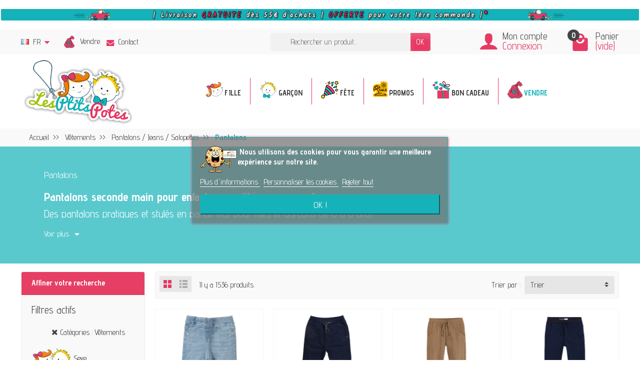

--- FILE ---
content_type: text/html; charset=utf-8
request_url: https://www.lesptitspotes.com/75-pantalons
body_size: 29408
content:
<!DOCTYPE html>
<html class="h-100 m-0" lang="fr">

  <!-- 
   * PRESTASHOP THEME UNIVERSAL v1.0.12
   * Copyright (c) Prestacrea
  -->

  <head>
    
      
  <link rel="preconnect" href="//fonts.gstatic.com/" crossorigin>
      <link rel="stylesheet" href="https://fonts.googleapis.com/css?family=Material+Icons%7CAdvent+Pro:400,700&amp;display=swap"
          media="print" onload="this.media='all'">
  <link rel="preload" href="/themes/universal/assets/fonts/fonts.css" as="style">
<link rel="preload" href="/themes/universal/assets/fonts/icomoon.woff" as="font" crossorigin>
  <link rel="preload" href="https://www.lesptitspotes.com/themes/universal/assets/cache/theme-bbaa531230.css" as="style">
  <link rel="preload" href="https://www.lesptitspotes.com/themes/universal/assets/cache/bottom-a91ce81229.js" as="script">


  <meta charset="utf-8">



  <meta http-equiv="x-ua-compatible" content="ie=edge">



  <title>Pantalons de seconde main de qualité pour enfants et bébés d</title>
  <meta name="description" content="Découvrez notre sélection de Pantalons d&#039;occasion jusqu&#039;à -80% du prix neuf. Chaque pièce est minutieusement inspectée.">
  <meta name="robots" content="index, follow">  <link rel="canonical" href="https://www.lesptitspotes.com/75-pantalons">      
              <link rel="alternate" href="https://www.lesptitspotes.com/75-pantalons" hreflang="fr-fr">
              <link rel="alternate" href="https://www.lesptitspotes.com/nl/75-broeken" hreflang="nl-nl">
              <link rel="alternate" href="https://www.lesptitspotes.com/de/75-hose" hreflang="de-de">
          
  


  <meta name="viewport" content="width=device-width, initial-scale=1, minimum-scale=1">



  <link rel="icon" type="image/vnd.microsoft.icon" href="https://www.lesptitspotes.com/img/favicon.ico?1750415440">
  <link rel="shortcut icon" type="image/x-icon" href="https://www.lesptitspotes.com/img/favicon.ico?1750415440">



    <link rel="stylesheet" href="https://www.lesptitspotes.com/themes/universal/assets/cache/theme-bbaa531230.css" media="all">





    <script src="https://challenges.cloudflare.com/turnstile/v0/api.js" async></script>


  <script>
          var ASPath = "\/modules\/pm_advancedsearch4\/";
          var ASSearchUrl = "https:\/\/www.lesptitspotes.com\/module\/pm_advancedsearch4\/advancedsearch4";
          var MONDIALRELAY_ADDRESS_OPC = false;
          var MONDIALRELAY_AJAX_CHECKOUT_URL = "https:\/\/www.lesptitspotes.com\/module\/mondialrelay\/ajaxCheckout";
          var MONDIALRELAY_CARRIER_METHODS = [];
          var MONDIALRELAY_COUNTRY_ISO = "";
          var MONDIALRELAY_DISPLAY_MAP = "1";
          var MONDIALRELAY_ENSEIGNE = "CC22G7FQ";
          var MONDIALRELAY_LANG_ISO = "fr-FR";
          var MONDIALRELAY_NATIVE_RELAY_CARRIERS_IDS = [];
          var MONDIALRELAY_NO_SELECTION_ERROR = "Veuillez s\u00e9lectionner un Point Relais\u00ae.";
          var MONDIALRELAY_POSTCODE = "";
          var MONDIALRELAY_SAVE_RELAY_ERROR = "An unknown error has occurred; your selected Point Relais\u00ae could not be saved.\t";
          var MONDIALRELAY_SELECTED_RELAY_IDENTIFIER = null;
          var MONDIALRELAY_SELECTED_RELAY_INFOS = [];
          var adtm_activeLink = {"id":75,"type":"category"};
          var adtm_isToggleMode = false;
          var adtm_menuHamburgerSelector = "#menu-icon, .menu-icon";
          var adtm_stickyOnMobile = false;
          var as4_orderBySalesAsc = "Meilleures ventes en dernier";
          var as4_orderBySalesDesc = "Meilleures ventes en premier";
          var lgcookieslaw_block = false;
          var lgcookieslaw_cookie_name = "__lglaw";
          var lgcookieslaw_position = "3";
          var lgcookieslaw_reload = false;
          var lgcookieslaw_session_time = "31536000";
          var prestashop = {"cart":{"products":[],"totals":{"total":{"type":"total","label":"Total","amount":0,"value":"0,00\u00a0\u20ac"},"total_including_tax":{"type":"total","label":"Total TTC","amount":0,"value":"0,00\u00a0\u20ac"},"total_excluding_tax":{"type":"total","label":"Total HT :","amount":0,"value":"0,00\u00a0\u20ac"}},"subtotals":{"products":{"type":"products","label":"Sous-total","amount":0,"value":"0,00\u00a0\u20ac"},"discounts":null,"shipping":{"type":"shipping","label":"Livraison","amount":0,"value":""},"tax":null},"products_count":0,"summary_string":"0 articles","vouchers":{"allowed":1,"added":[]},"discounts":[],"minimalPurchase":0,"minimalPurchaseRequired":""},"currency":{"name":"Euro","iso_code":"EUR","iso_code_num":"978","sign":"\u20ac"},"customer":{"lastname":null,"firstname":null,"email":null,"birthday":null,"newsletter":null,"newsletter_date_add":null,"optin":null,"website":null,"company":null,"siret":null,"ape":null,"is_logged":false,"gender":{"type":null,"name":null},"addresses":[]},"language":{"name":"Fran\u00e7ais (French)","iso_code":"fr","locale":"fr-FR","language_code":"fr-fr","is_rtl":"0","date_format_lite":"d\/m\/Y","date_format_full":"d\/m\/Y H:i:s","id":1},"page":{"title":"","canonical":"https:\/\/www.lesptitspotes.com\/75-pantalons","meta":{"title":"Pantalons de seconde main de qualit\u00e9 pour enfants et b\u00e9b\u00e9s de 0 \u00e0 6 ans - Achat et vente -","description":"D\u00e9couvrez notre s\u00e9lection de Pantalons d'occasion jusqu'\u00e0 -80% du prix neuf. Chaque pi\u00e8ce est minutieusement inspect\u00e9e.","keywords":"Pantalons, Pantalon - SERGENT MAJOR - 12 mois , Pantalon - GRAIN DE BL\u00c9 - 12 mois ,pantalon enfant pas cher,pantalon b\u00e9b\u00e9 pas cher,seconde main enfant,seconde main b\u00e9b\u00e9,les ptits potes,les petits potes","robots":"index"},"page_name":"category","body_classes":{"lang-fr":true,"lang-rtl":false,"country-US":true,"currency-EUR":true,"layout-left-column":true,"page-category":true,"tax-display-disabled":true,"category-id-75":true,"category-Pantalons":true,"category-id-parent-74":true,"category-depth-level-4":true},"admin_notifications":[]},"shop":{"name":"Les Ptits Potes","logo":"https:\/\/www.lesptitspotes.com\/img\/les-ptits-potes-logo-1651311172.jpg","stores_icon":"https:\/\/www.lesptitspotes.com\/img\/logo_stores.png","favicon":"https:\/\/www.lesptitspotes.com\/img\/favicon.ico"},"urls":{"base_url":"https:\/\/www.lesptitspotes.com\/","current_url":"https:\/\/www.lesptitspotes.com\/75-pantalons","shop_domain_url":"https:\/\/www.lesptitspotes.com","img_ps_url":"https:\/\/www.lesptitspotes.com\/img\/","img_cat_url":"https:\/\/www.lesptitspotes.com\/img\/c\/","img_lang_url":"https:\/\/www.lesptitspotes.com\/img\/l\/","img_prod_url":"https:\/\/www.lesptitspotes.com\/img\/p\/","img_manu_url":"https:\/\/www.lesptitspotes.com\/img\/m\/","img_sup_url":"https:\/\/www.lesptitspotes.com\/img\/su\/","img_ship_url":"https:\/\/www.lesptitspotes.com\/img\/s\/","img_store_url":"https:\/\/www.lesptitspotes.com\/img\/st\/","img_col_url":"https:\/\/www.lesptitspotes.com\/img\/co\/","img_url":"https:\/\/www.lesptitspotes.com\/themes\/universal\/assets\/img\/","css_url":"https:\/\/www.lesptitspotes.com\/themes\/universal\/assets\/css\/","js_url":"https:\/\/www.lesptitspotes.com\/themes\/universal\/assets\/js\/","pic_url":"https:\/\/www.lesptitspotes.com\/upload\/","pages":{"address":"https:\/\/www.lesptitspotes.com\/adresse","addresses":"https:\/\/www.lesptitspotes.com\/adresses","authentication":"https:\/\/www.lesptitspotes.com\/connexion","cart":"https:\/\/www.lesptitspotes.com\/panier","category":"https:\/\/www.lesptitspotes.com\/index.php?controller=category","cms":"https:\/\/www.lesptitspotes.com\/index.php?controller=cms","contact":"https:\/\/www.lesptitspotes.com\/nous-contacter","discount":"https:\/\/www.lesptitspotes.com\/reduction","guest_tracking":"https:\/\/www.lesptitspotes.com\/suivi-commande-invite","history":"https:\/\/www.lesptitspotes.com\/historique-commandes","identity":"https:\/\/www.lesptitspotes.com\/identite","index":"https:\/\/www.lesptitspotes.com\/","my_account":"https:\/\/www.lesptitspotes.com\/mon-compte","order_confirmation":"https:\/\/www.lesptitspotes.com\/confirmation-commande","order_detail":"https:\/\/www.lesptitspotes.com\/index.php?controller=order-detail","order_follow":"https:\/\/www.lesptitspotes.com\/suivi-commande","order":"https:\/\/www.lesptitspotes.com\/commande","order_return":"https:\/\/www.lesptitspotes.com\/index.php?controller=order-return","order_slip":"https:\/\/www.lesptitspotes.com\/avoirs","pagenotfound":"https:\/\/www.lesptitspotes.com\/page-introuvable","password":"https:\/\/www.lesptitspotes.com\/recuperation-mot-de-passe","pdf_invoice":"https:\/\/www.lesptitspotes.com\/index.php?controller=pdf-invoice","pdf_order_return":"https:\/\/www.lesptitspotes.com\/index.php?controller=pdf-order-return","pdf_order_slip":"https:\/\/www.lesptitspotes.com\/index.php?controller=pdf-order-slip","prices_drop":"https:\/\/www.lesptitspotes.com\/promotions","product":"https:\/\/www.lesptitspotes.com\/index.php?controller=product","search":"https:\/\/www.lesptitspotes.com\/recherche","sitemap":"https:\/\/www.lesptitspotes.com\/plan-site","stores":"https:\/\/www.lesptitspotes.com\/magasins","supplier":"https:\/\/www.lesptitspotes.com\/shop","register":"https:\/\/www.lesptitspotes.com\/connexion?create_account=1","order_login":"https:\/\/www.lesptitspotes.com\/commande?login=1"},"alternative_langs":{"fr-fr":"https:\/\/www.lesptitspotes.com\/75-pantalons","nl-nl":"https:\/\/www.lesptitspotes.com\/nl\/75-broeken","de-de":"https:\/\/www.lesptitspotes.com\/de\/75-hose"},"theme_assets":"\/themes\/universal\/assets\/","actions":{"logout":"https:\/\/www.lesptitspotes.com\/?mylogout="},"no_picture_image":{"bySize":{"small_default":{"url":"https:\/\/www.lesptitspotes.com\/img\/p\/fr-default-small_default.jpg","width":50,"height":50},"cart_default":{"url":"https:\/\/www.lesptitspotes.com\/img\/p\/fr-default-cart_default.jpg","width":100,"height":100},"medium_default":{"url":"https:\/\/www.lesptitspotes.com\/img\/p\/fr-default-medium_default.jpg","width":100,"height":100},"home_default":{"url":"https:\/\/www.lesptitspotes.com\/img\/p\/fr-default-home_default.jpg","width":400,"height":400},"large_default":{"url":"https:\/\/www.lesptitspotes.com\/img\/p\/fr-default-large_default.jpg","width":600,"height":600}},"small":{"url":"https:\/\/www.lesptitspotes.com\/img\/p\/fr-default-small_default.jpg","width":50,"height":50},"medium":{"url":"https:\/\/www.lesptitspotes.com\/img\/p\/fr-default-medium_default.jpg","width":100,"height":100},"large":{"url":"https:\/\/www.lesptitspotes.com\/img\/p\/fr-default-large_default.jpg","width":600,"height":600},"legend":""}},"configuration":{"display_taxes_label":false,"display_prices_tax_incl":true,"is_catalog":false,"show_prices":true,"opt_in":{"partner":false},"quantity_discount":{"type":"discount","label":"Remise sur prix unitaire"},"voucher_enabled":1,"return_enabled":1},"field_required":[],"breadcrumb":{"links":[{"title":"Accueil","url":"https:\/\/www.lesptitspotes.com\/"},{"title":"V\u00eatements","url":"https:\/\/www.lesptitspotes.com\/72-vetements"},{"title":"Pantalons \/ Jeans \/ Salopettes","url":"https:\/\/www.lesptitspotes.com\/74-pantalons-jeans-salopettes"},{"title":"Pantalons","url":"https:\/\/www.lesptitspotes.com\/75-pantalons"}],"count":4},"link":{"protocol_link":"https:\/\/","protocol_content":"https:\/\/"},"time":1769342307,"static_token":"679377aafdbe14fc310a7a9bd0d560cd","token":"27e4c71c9f78199420d162cb47aa04c4","debug":false};
          var psemailsubscription_subscription = "https:\/\/www.lesptitspotes.com\/module\/ps_emailsubscription\/subscription";
        var statictoken = "679377aafdbe14fc310a7a9bd0d560cd";
    var listdisplay = 1;
    var listproducts = 4;
    var listbutton = 1;
    var menuwidth = "window";
  </script>


<script async src="https://www.googletagmanager.com/gtag/js?id=G-STGQW6BB3R"></script>
<script>
  window.dataLayer = window.dataLayer || [];
  function gtag(){dataLayer.push(arguments);}
  gtag('js', new Date());
  gtag(
    'config',
    'G-STGQW6BB3R',
    {
      'debug_mode':false
                      }
  );
</script>

<script src="https://cdn.brevo.com/js/sdk-loader.js" async></script>
<script>
    window.Brevo = window.Brevo || [];
    Brevo.push([
        "init",
        {
            client_key: "cxd4gwdd5842lzda29rfh",
            email_id: "",
        },
    ]);
</script>

<meta name="theme-color" content="#4285f4">
<link rel="preconnect" href="https://analytics.twitter.com">
<link rel="preconnect" href="https://t.co">
<link rel="preconnect" href="https://stats.g.doubleclick.net">
<link rel="preconnect" href="https://www.google-analytics.com">
<link rel="preconnect" href="https://www.googleadservices.com">
<link rel="preconnect" href="https://sjs.bizographics.com">
<link rel="preconnect" href="https://www.google.com">
<link rel="preconnect" href="https://www.facebook.com">
<link rel="preconnect" href="https://www.google.fr">
<link rel="preconnect" href="https://googleads.g.doubleclick.net">
<link rel="preconnect" href="https://static.ads-twitter.com">
<link rel="preconnect" href="https://connect.facebook.net">
<link rel="preconnect" href="https://www.googletagmanager.com">
<link rel="preconnect" href="https://px.ads.linkedin.com">
<meta name="reply-to" content="info@lesptitspotes.be">
<meta name="identifier-url" content="www.lesptitspotes.com">
<meta name="copyright" content="Copyright &copy;2026 Les Ptits Potes">
  <script type="text/javascript" defer>  window.dataLayer = window.dataLayer || [];
  function gtag(){dataLayer.push(arguments);}
  gtag('js', new Date());

  gtag('config', 'AW-978600388');




  gtag('event', 'conversion', {
      'send_to': 'AW-978600388/_FW7CJa5wIADEMSD0dID',
      'value': 1.0,
      'currency': 'EUR',
      'transaction_id': ''
  });

(function(w,d,t,r,u){var f,n,i;w[u]=w[u]||[],f=function(){var o={ti:"137019515"};o.q=w[u],w[u]=new UET(o),w[u].push("pageLoad")},n=d.createElement(t),n.src=r,n.async=1,n.onload=n.onreadystatechange=function(){var s=this.readyState;s&&s!=="loaded"&&s!=="complete"||(f(),n.onload=n.onreadystatechange=null)},i=d.getElementsByTagName(t)[0],i.parentNode.insertBefore(n,i)})(window,document,"script","//bat.bing.com/bat.js","uetq");

window.uetq = window.uetq || [];window.uetq.push('event', '', {"revenue_value":1,"currency":"EUR"});





  window.dataLayer = window.dataLayer || [];
  function gtag(){dataLayer.push(arguments);}
  gtag('js', new Date());

  gtag('config', 'G-STGQW6BB3R');

</script>
    
        <!-- Global Site Tag (gtag.js) - Google Analytics -->
        <script async src="https://www.googletagmanager.com/gtag/js?id=UA-30460276-3"></script>
        <script>
          window.dataLayer = window.dataLayer || [];
          function gtag(){dataLayer.push(arguments);}
          gtag('js', new Date());
          gtag('config', 'UA-30460276-3');
        </script>
    
    <meta name="google-site-verification" content="TA7RtFnuEIF_8qdrMl3aFFxbYpluOIJnRVj7LsWEAg0">
    
    <!-- Facebook Pixel Code -->
    <script>
      !function(f,b,e,v,n,t,s)
      {if(f.fbq)return;n=f.fbq=function(){n.callMethod?
      n.callMethod.apply(n,arguments):n.queue.push(arguments)};
      if(!f._fbq)f._fbq=n;n.push=n;n.loaded=!0;n.version='2.0';
      n.queue=[];t=b.createElement(e);t.async=!0;
      t.src=v;s=b.getElementsByTagName(e)[0];
      s.parentNode.insertBefore(t,s)}(window, document,'script',
      'https://connect.facebook.net/en_US/fbevents.js');
      fbq('init', '1229462667523622');
      fbq('track', 'PageView');
    </script>
    <noscript><img height="1" width="1" style="display:none"
      src="https://www.facebook.com/tr?id=1229462667523622&ev=PageView&noscript=1"
    /></noscript>
    <!-- End Facebook Pixel Code -->
    
                                            <link rel="alternate" hreflang="x-default" href="https://www.lesptitspotes.com/75-pantalons" />
                                                                                            <link rel="alternate" hreflang="nl-NL" href="https://www.lesptitspotes.com/nl/75-broeken" />
                                                                                            <link rel="alternate" hreflang="de-DE" href="https://www.lesptitspotes.com/de/75-hose" />
                                                            <meta property="og:title" content="Pantalons de seconde main de qualité pour enfants et bébés d" />
            <meta property="og:type" content="website" />
            <meta property="og:image" content="https://www.lesptitspotes.com//modules/everpsseo/views/img/everpsseo.jpg" />
        <meta property="og:site_name" content="Les Ptits Potes" />
        <meta property="og:description" content="Découvrez notre sélection de Pantalons d&#039;occasion jusqu&#039;à -80% du prix neuf. Chaque pièce est minutieusement inspectée." />
                
    <!-- Global site tag (gtag.js) - Google AdWords: 123456789 -->
    <script async src="https://www.googletagmanager.com/gtag/js?id=978600388"></script>
    <script>
      window.dataLayer = window.dataLayer || [];
      function gtag(){dataLayer.push(arguments);}
      gtag('js', new Date());
      gtag('config', '978600388');
    </script>
    

    
    <script>
      gtag('event', 'page_view', {
        'send_to': '978600388',
        'user_id': false,
        'value': ,
        'items': [{
          'id': ,
          'google_business_vertical': 'retail'
        }, {
          'id': ,
          'location_id': false,
          'google_business_vertical': 'custom'
        }]
      });
    </script>
    

    
    <!-- Facebook Pixel Code -->
    <script>
      !function(f,b,e,v,n,t,s)
      {if(f.fbq)return;n=f.fbq=function(){n.callMethod?
      n.callMethod.apply(n,arguments):n.queue.push(arguments)};
      if(!f._fbq)f._fbq=n;n.push=n;n.loaded=!0;n.version='2.0';
      n.queue=[];t=b.createElement(e);t.async=!0;
      t.src=v;s=b.getElementsByTagName(e)[0];
      s.parentNode.insertBefore(t,s)}(window, document,'script',
      'https://connect.facebook.net/en_US/fbevents.js');
      fbq('init', '1229462667523622');
      fbq('track', 'PageView');
    </script>
    <noscript><img height="1" width="1" style="display:none"
      src="https://www.facebook.com/tr?id=1229462667523622&ev=PageView&noscript=1"
    /></noscript>
    <!-- End Facebook Pixel Code -->
    


<!-- Google Tag Manager -->
<script>(function(w,d,s,l,i){w[l]=w[l]||[];w[l].push({'gtm.start':
new Date().getTime(),event:'gtm.js'});var f=d.getElementsByTagName(s)[0],
j=d.createElement(s),dl=l!='dataLayer'?'&l='+l:'';j.async=true;j.src=
'https://www.googletagmanager.com/gtm.js?id='+i+dl;f.parentNode.insertBefore(j,f);
})(window,document,'script','dataLayer','GTM-KPTCLV');</script>
<!-- End Google Tag Manager -->




    
  </head>

  <body class="lang-fr country-us currency-eur layout-left-column page-category tax-display-disabled category-id-75 category-pantalons category-id-parent-74 category-depth-level-4 h-100 d-flex flex-column" id="category">
    

    <header class="flex-shrink-0" id="header-container">
      
        

  <div class="header-banner"><!-- Module Ever Block -->
    		<div class="everblock everblock-4">
            <p class="topbansh"><a href="/fr/content/1-livraison-retours">Livraison <span style="color:#e63a64;"><strong>GRATUITE</strong></span> dès 55€ | <strong><span style="color:#e63a64;">OFFERTE</span></strong> pour votre 1ère commande</a>*</p>
		</div>
    <!-- /Module Ever Block -->
<a class="banner d-block my-3" href="https://www.lesptitspotes.com/content/1-livraison-retours-vetements-de-seconde-main-bebe">
      <img class="img-thumbnail w-100" src="https://www.lesptitspotes.com/modules/ps_banner/img/6d7db9f686032b9cd32c475a9e8a2876.jpg" alt="Livraison gratuite dès 55 €">
  </a>
</div>



  <div class="header-nav w-100">
    <div class="container d-flex align-items-center h-100">
      <div class="pointer hidden-lg-up mr-4 mr-sm-3 pr-2 pr-sm-3" id="menu-icon">
        <i class="icon-list-single text-primary mr-2" aria-hidden="true"></i>
        <span class="text-uppercase align-bottom hidden-xs-down">Menu</span>
      </div>
      <div class="language-selector dropdown js-dropdown d-flex align-items-center h-100">

  <span class="language-selector-dropdown pointer" data-toggle="dropdown" data-reference="parent">
    <span class="selected_language_img hidden-xs-down mr-1">
      <img class="align-baseline" src="https://www.lesptitspotes.com/img/l/1.jpg" alt="" width="16" height="11">
    </span>
    <span class="selected_language_name text-uppercase">
              fr                                      </span>
    <i class="icon-arrow-drop-down text-primary align-bottom" aria-hidden="true"></i>
  </span>

  <ul class="dropdown-menu dropdown-menu-right border-0 shadow-none text-nowrap m-0 py-2 px-3">
                            <li>
                    <span data-ob="aHR0cHM6Ly93d3cubGVzcHRpdHNwb3Rlcy5jb20vbmwvNzUtYnJvZWtlbg==" title="Nederlands (Dutch)">            <span class="language_img hidden-xs-down mr-1">
              <img class="align-baseline" src="https://www.lesptitspotes.com/img/l/3.jpg" alt="" width="16" height="11">
            </span>
            <span class="language_name text-uppercase">nl</span>
          </span>        </li>
                        <li>
                    <span data-ob="aHR0cHM6Ly93d3cubGVzcHRpdHNwb3Rlcy5jb20vZGUvNzUtaG9zZQ==" title="Deutsch (German)">            <span class="language_img hidden-xs-down mr-1">
              <img class="align-baseline" src="https://www.lesptitspotes.com/img/l/5.jpg" alt="" width="16" height="11">
            </span>
            <span class="language_name text-uppercase">de</span>
          </span>        </li>
            </ul>

</div>
<table style="height: 59px;" width="98">
<tbody>
<tr>
<td>
<p><a href="/content/7-vendre-vos-vetements">   <img src="https://www.lesptitspotes.com/img/cms/header%20icone/prix%20header.png" alt="vendre" width="21" height="25" /></a></p>
</td>
<td><a href="/content/7-vendre-vos-vetements">Vendre</a></td>
</tr>
</tbody>
</table>
<p></p><!-- Module Ever Block -->
<!-- /Module Ever Block -->
<div class="header-nav-links d-flex align-items-center hidden-sm-down mr-auto">

  
<div class="link-contact header-nav-link">
   <a href="//www.lesptitspotes.com/content/34-contactez-nous">
      <i class="icon-mail text-primary align-bottom mr-2" aria-hidden="true"></i>Contact
   </a>
</div>


</div>
<div id="_desktop_search_widget">
  <div class="search-widget p-3 p-lg-0" id="search_widget" data-search-controller-url="//www.lesptitspotes.com/recherche">
    <form class="needs-validation" method="get" action="//www.lesptitspotes.com/recherche" role="search">

      <input name="controller" type="hidden" value="search">

      <div class="input-group">
        <input class="search_query form-control" name="s" type="text" placeholder="Rechercher un produit..."
               aria-label="Rechercher un produit" required>
        <span class="input-group-btn">
          <button class="btn btn-primary text-uppercase" type="submit">OK</button>
        </span>
      </div>

    </form>
  </div>
</div>
<div class="user-info hidden-sm-down">

  <span class="account d-block position-relative pl-5" data-ob="aHR0cHM6Ly93d3cubGVzcHRpdHNwb3Rlcy5jb20vbW9uLWNvbXB0ZQ==">
    <i class="icon-user position-absolute text-primary" aria-hidden="true"></i>
    <span class="h3 d-block mb-0">Mon compte</span>
  </span>

      <span class="login text-primary pl-5" data-ob="aHR0cHM6Ly93d3cubGVzcHRpdHNwb3Rlcy5jb20vbW9uLWNvbXB0ZQ==">Connexion</span>
  
</div>
<div class="position-relative hidden-sm-down" id="shopping-cart">
  <div class="blockcart" data-refresh-url="//www.lesptitspotes.com/module/ps_shoppingcart/ajax">

    <span class="shopping-cart-block d-block position-relative pointer ml-5 pl-5" tabindex="0">
      <i class="icon-shopping-bag-paper position-absolute text-primary" aria-hidden="true"></i>
      <span class="shopping-cart-products-count badge badge-secondary position-absolute rounded-circle px-2">0</span>
      <span class="shopping-cart-title h3 d-block mb-0">Panier</span>
      <span class="shopping-cart-total text-primary hidden"></span>
      <span class="shopping-cart-no-product text-primary ">(vide)</span>
    </span>

    <div class="shopping-cart-details card card-block position-absolute hidden mt-1">
              <div class="text-center">Votre panier est vide</div>
          </div>

  </div>
</div>

      <div class="mobile-user-info hidden-md-up ml-auto">
        <span class="d-block mt-1 mr-1" data-ob="aHR0cHM6Ly93d3cubGVzcHRpdHNwb3Rlcy5jb20vbW9uLWNvbXB0ZQ==">
          <i class="icon-user text-primary" aria-hidden="true"></i>
        </span>
      </div>
      <div class="mobile-shopping-cart hidden-md-up ml-2 pl-2">
        <span class="d-block ml-1" data-ob="aHR0cHM6Ly93d3cubGVzcHRpdHNwb3Rlcy5jb20vcGFuaWVyP2FjdGlvbj1zaG93">
          <i class="icon-shopping-basket-round text-primary" aria-hidden="true"></i>
          <span class="badge badge-primary rounded-circle ml-2 px-2">0</span>
        </span>
      </div>
    </div>
  </div>



  <div class="header-top">
    <div class="container d-flex justify-content-center justify-content-md-between align-items-center py-2">
      <a class="mr-0 mr-md-auto" id="header-logo" href="https://www.lesptitspotes.com/">
        <img src="https://www.lesptitspotes.com/img/les-ptits-potes-logo-1651311172.jpg" alt="Les Ptits Potes" width="280" height="85">
      </a>
      <!-- Module Ever Block -->
<!-- /Module Ever Block -->

<!-- Google Tag Manager (noscript) -->
<noscript><iframe src="https://www.googletagmanager.com/ns.html?id=GTM-KPTCLV"
height="0" width="0" style="display:none;visibility:hidden"></iframe></noscript>
<!-- End Google Tag Manager (noscript) -->

<!-- MODULE PM_AdvancedTopMenu || Presta-Module.com -->
<div id="_desktop_top_menu" class="adtm_menu_container container">
	<div id="adtm_menu" data-open-method="1" class="" data-active-id="module-pm_advancedsearch4-seo" data-active-type="custom">
		<div id="adtm_menu_inner" class="clearfix advtm_open_on_hover">
			<ul id="menu">
								<li class="li-niveau1 advtm_menu_toggle">
					<a class="a-niveau1 adtm_toggle_menu_button"><span class="advtm_menu_span adtm_toggle_menu_button_text">Menu</span></a>
				</li>
																		
																																														<li class="li-niveau1 advtm_menu_4 sub advtm_hide_mobile menuHaveNoMobileSubMenu">
													<a href="/fr/72-vetements/s-1/categories-vetements/sexe-fille" title="Fille"  class=" a-niveau1" ><span class="advtm_menu_span advtm_menu_span_4"><img src="//www.lesptitspotes.com/modules/pm_advancedtopmenu/menu_icons/4-fr.png" alt="V&ecirc;tements fille 0 &agrave; 6 ans &ndash; seconde main" title="V&ecirc;tements fille 0 &agrave; 6 ans &ndash; seconde main" width="35" height="35" class="adtm_menu_icon img-responsive img-fluid" />Fille</span></a>																	<div class="adtm_sub">
													<table class="columnWrapTable">
							<tr>
																							
																<td class="adtm_column_wrap_td advtm_column_wrap_td_4 advtm_hide_mobile">
									<div class="adtm_column_wrap advtm_column_wrap_4">
																														<h2 style="text-align: center;"><strong><span color="#e73363" style="color: #e73363;"><span style="text-decoration: underline;">Vêtements d'occasion filles</span></span></strong></h2>
<p></p>																													<div class="adtm_column_wrap_sizer">&nbsp;</div>
																																																												<div class="adtm_column adtm_column_3 advtm_hide_mobile">
																																		<span class="column_wrap_title">
																									<a href="/fr/72-vetements/s-1/categories-vetements/sexe-fille" title=""  class="" ><img src="//www.lesptitspotes.com/modules/pm_advancedtopmenu/column_icons/3-fr.jpg" alt="V&ecirc;tements fille d&rsquo;occasion 0 &agrave; 6 ans &ndash; Les P&rsquo;tits Potes" title="V&ecirc;tements fille d&rsquo;occasion 0 &agrave; 6 ans &ndash; Les P&rsquo;tits Potes" width="300" height="371" class="adtm_menu_icon img-responsive img-fluid" /></a>																							</span>
																																																									</div>
																																																												<h4 style="text-align: center;"><strong>Vêtements de seconde main pour filles de 0 à 6 ans</strong></h4>
<p></p>																												</div>
								</td>
																						</tr>
						</table>
												</div>
										</li>
																			
																																														<li class="li-niveau1 advtm_menu_5 sub advtm_hide_mobile menuHaveNoMobileSubMenu">
													<a href="/fr/72-vetements/s-1/categories-vetements/sexe-garcon" title="Gar&ccedil;on"  class=" a-niveau1" ><span class="advtm_menu_span advtm_menu_span_5"><img src="//www.lesptitspotes.com/modules/pm_advancedtopmenu/menu_icons/5-fr.png" alt="V&ecirc;tements gar&ccedil;on 0 &agrave; 6 ans &ndash; seconde main" title="V&ecirc;tements gar&ccedil;on 0 &agrave; 6 ans &ndash; seconde main" width="35" height="35" class="adtm_menu_icon img-responsive img-fluid" />Gar&ccedil;on</span></a>																	<div class="adtm_sub">
													<table class="columnWrapTable">
							<tr>
																							
																<td class="adtm_column_wrap_td advtm_column_wrap_td_7 advtm_hide_mobile">
									<div class="adtm_column_wrap advtm_column_wrap_7">
																			<div class="adtm_column_wrap_sizer">&nbsp;</div>
																																																																											<h2 style="text-align: center;"><strong><span color="#e73363" style="color: #e73363;"><span style="text-decoration: underline;">Vêtements d'occasion garçons</span></span></strong></h2>																																	<div class="adtm_column adtm_column_4 advtm_hide_mobile">
																																		<span class="column_wrap_title">
																									<a href="/fr/72-vetements/s-1/categories-vetements/sexe-garcon" title=""  class="" ><img src="//www.lesptitspotes.com/modules/pm_advancedtopmenu/column_icons/4-fr.jpg" alt="V&ecirc;tements gar&ccedil;on d&rsquo;occasion 0 &agrave; 6 ans &ndash; Les P&rsquo;tits Potes" title="V&ecirc;tements gar&ccedil;on d&rsquo;occasion 0 &agrave; 6 ans &ndash; Les P&rsquo;tits Potes" width="300" height="371" class="adtm_menu_icon img-responsive img-fluid" /></a>																							</span>
																																																									</div>
																																				<h4 style="text-align: center;"><strong>Vêtements de seconde main pour garçons de 0 à 6 ans</strong></h4>																																																												</div>
								</td>
																						</tr>
						</table>
												</div>
										</li>
																			
																																	<li class="li-niveau1 advtm_menu_26 advtm_hide_mobile menuHaveNoMobileSubMenu">
													<a href="https://www.lesptitspotes.com/s-1/recherche/categories-vetements/categories_2-vetements?search_query=ceremonie" title="F&ecirc;te"  class=" a-niveau1" ><span class="advtm_menu_span advtm_menu_span_26"><img src="//www.lesptitspotes.com/modules/pm_advancedtopmenu/menu_icons/26-fr.png" alt="V&ecirc;tements de c&eacute;r&eacute;monie b&eacute;b&eacute; et enfant &ndash; seconde main" title="V&ecirc;tements de c&eacute;r&eacute;monie b&eacute;b&eacute; et enfant &ndash; seconde main" width="35" height="35" class="adtm_menu_icon img-responsive img-fluid" />F&ecirc;te</span></a>																</li>
																			
																																	<li class="li-niveau1 advtm_menu_24 advtm_hide_mobile menuHaveNoMobileSubMenu">
													<a href="https://www.lesptitspotes.com/fr/109-promotions" title="PROMOS"  class=" a-niveau1" ><span class="advtm_menu_span advtm_menu_span_24"><img src="//www.lesptitspotes.com/modules/pm_advancedtopmenu/menu_icons/24-fr.png" alt="Promotions v&ecirc;tements seconde main b&eacute;b&eacute; et enfant" title="Promotions v&ecirc;tements seconde main b&eacute;b&eacute; et enfant" width="29" height="33" class="adtm_menu_icon img-responsive img-fluid" />PROMOS</span></a>																</li>
																			
																																	<li class="li-niveau1 advtm_menu_28 advtm_hide_mobile menuHaveNoMobileSubMenu">
													<a href="https://www.lesptitspotes.com/content/11-bon-cadeau-seconde-main-enfant-offrez-des-vetements-eco-responsables-les-ptits-potes" title="Bon cadeau"  class=" a-niveau1"  data-type="cms" data-id="11"><span class="advtm_menu_span advtm_menu_span_28"><img src="//www.lesptitspotes.com/modules/pm_advancedtopmenu/menu_icons/28-fr.png" alt="Offrir un bon cadeau Les P&rsquo;tits Potes" title="Offrir un bon cadeau Les P&rsquo;tits Potes" width="35" height="35" class="adtm_menu_icon img-responsive img-fluid" />Bon cadeau</span></a>																</li>
																			
																																	<li class="li-niveau1 advtm_menu_8 advtm_hide_mobile menuHaveNoMobileSubMenu">
													<a href="https://www.lesptitspotes.com/content/7-vendre-vos-vetements-vetements-de-seconde-main-pour-enfants-et-bebes-de-0-a-6-ans-achat-vente" title="Vendre"  class=" a-niveau1"  data-type="cms" data-id="7"><span class="advtm_menu_span advtm_menu_span_8"><img src="//www.lesptitspotes.com/modules/pm_advancedtopmenu/menu_icons/8-fr.png" alt="Revendre v&ecirc;tements b&eacute;b&eacute; et enfant &ndash; Les P&rsquo;tits Potes" title="Revendre v&ecirc;tements b&eacute;b&eacute; et enfant &ndash; Les P&rsquo;tits Potes" width="30" height="35" class="adtm_menu_icon img-responsive img-fluid" />Vendre</span></a>																</li>
																			
																																	<li class="li-niveau1 advtm_menu_13 advtm_hide_desktop menuHaveNoMobileSubMenu">
													<a href="/fr/72-vetements/s-1/categories-vetements/sexe-fille" title="Fille"  class=" a-niveau1" ><span class="advtm_menu_span advtm_menu_span_13"><img src="//www.lesptitspotes.com/modules/pm_advancedtopmenu/menu_icons/13-fr.png" alt="V&ecirc;tements fille 0 &agrave; 6 ans &ndash; seconde main" title="V&ecirc;tements fille 0 &agrave; 6 ans &ndash; seconde main" width="45" height="45" class="adtm_menu_icon img-responsive img-fluid" />Fille</span></a>																</li>
																			
																																	<li class="li-niveau1 advtm_menu_14 advtm_hide_desktop menuHaveNoMobileSubMenu">
													<a href="/fr/72-vetements/s-1/categories-vetements/sexe-garcon" title="Gar&ccedil;on"  class=" a-niveau1" ><span class="advtm_menu_span advtm_menu_span_14"><img src="//www.lesptitspotes.com/modules/pm_advancedtopmenu/menu_icons/14-fr.png" alt="V&ecirc;tements gar&ccedil;on 0 &agrave; 6 ans &ndash; seconde main" title="V&ecirc;tements gar&ccedil;on 0 &agrave; 6 ans &ndash; seconde main" width="45" height="45" class="adtm_menu_icon img-responsive img-fluid" />Gar&ccedil;on</span></a>																</li>
																			
																																	<li class="li-niveau1 advtm_menu_27 advtm_hide_desktop menuHaveNoMobileSubMenu">
													<a href="https://www.lesptitspotes.com/s-1/recherche/categories-vetements/categories_2-vetements?search_query=ceremonie" title="F&ecirc;te"  class=" a-niveau1" ><span class="advtm_menu_span advtm_menu_span_27"><img src="//www.lesptitspotes.com/modules/pm_advancedtopmenu/menu_icons/27-fr.png" alt="V&ecirc;tements de c&eacute;r&eacute;monie b&eacute;b&eacute; et enfant &ndash; seconde main" title="V&ecirc;tements de c&eacute;r&eacute;monie b&eacute;b&eacute; et enfant &ndash; seconde main" width="35" height="35" class="adtm_menu_icon img-responsive img-fluid" />F&ecirc;te</span></a>																</li>
																			
																																	<li class="li-niveau1 advtm_menu_25 advtm_hide_desktop menuHaveNoMobileSubMenu">
													<a href="https://www.lesptitspotes.com/109-promotions-seconde-main-de-qualite-0-a-6-ans" title="Promotions"  class=" a-niveau1"  data-type="category" data-id="109"><span class="advtm_menu_span advtm_menu_span_25"><img src="//www.lesptitspotes.com/modules/pm_advancedtopmenu/menu_icons/25-fr.png" alt="Promotions v&ecirc;tements seconde main b&eacute;b&eacute; et enfant" title="Promotions v&ecirc;tements seconde main b&eacute;b&eacute; et enfant" width="38" height="43" class="adtm_menu_icon img-responsive img-fluid" />Promotions</span></a>																</li>
																			
																																	<li class="li-niveau1 advtm_menu_29 advtm_hide_desktop menuHaveNoMobileSubMenu">
													<a href="https://www.lesptitspotes.com/content/11-bon-cadeau-seconde-main-enfant-offrez-des-vetements-eco-responsables-les-ptits-potes" title="Bon cadeau"  class=" a-niveau1"  data-type="cms" data-id="11"><span class="advtm_menu_span advtm_menu_span_29"><img src="//www.lesptitspotes.com/modules/pm_advancedtopmenu/menu_icons/29-fr.png" alt="Offrir un bon cadeau Les P&rsquo;tits Potes" title="Offrir un bon cadeau Les P&rsquo;tits Potes" width="35" height="35" class="adtm_menu_icon img-responsive img-fluid" />Bon cadeau</span></a>																</li>
																			
																																	<li class="li-niveau1 advtm_menu_15 advtm_hide_desktop menuHaveNoMobileSubMenu">
													<a href="https://www.lesptitspotes.com/content/7-vendre-vos-vetements-vetements-de-seconde-main-pour-enfants-et-bebes-de-0-a-6-ans-achat-vente" title="Vendre vos v&ecirc;tements"  class=" a-niveau1"  data-type="cms" data-id="7"><span class="advtm_menu_span advtm_menu_span_15"><img src="//www.lesptitspotes.com/modules/pm_advancedtopmenu/menu_icons/15-fr.png" alt="Revendre v&ecirc;tements b&eacute;b&eacute; et enfant &ndash; Les P&rsquo;tits Potes" title="Revendre v&ecirc;tements b&eacute;b&eacute; et enfant &ndash; Les P&rsquo;tits Potes" width="38" height="45" class="adtm_menu_icon img-responsive img-fluid" />Vendre vos v&ecirc;tements</span></a>																</li>
																			
																																	<li class="li-niveau1 advtm_menu_19 advtm_hide_desktop menuHaveNoMobileSubMenu">
													<a href="/content/34-contactez-nous" title="Contact"  class=" a-niveau1" ><span class="advtm_menu_span advtm_menu_span_19"><img src="//www.lesptitspotes.com/modules/pm_advancedtopmenu/menu_icons/19-fr.png" alt="Contact Les P&rsquo;tits Potes &ndash; v&ecirc;tements seconde main b&eacute;b&eacute; et enfant" title="Contact Les P&rsquo;tits Potes &ndash; v&ecirc;tements seconde main b&eacute;b&eacute; et enfant" width="35" height="55" class="adtm_menu_icon img-responsive img-fluid" />Contact</span></a>																</li>
																			
																																	<li class="li-niveau1 advtm_menu_21 advtm_hide_desktop menuHaveNoMobileSubMenu">
													<a href="/fr/" title="Fran&ccedil;ais &gt;"  class=" a-niveau1" ><span class="advtm_menu_span advtm_menu_span_21"><img src="//www.lesptitspotes.com/modules/pm_advancedtopmenu/menu_icons/21-fr.png" alt="Choisir le site en fran&ccedil;ais" title="Choisir le site en fran&ccedil;ais" width="35" height="55" class="adtm_menu_icon img-responsive img-fluid" />Fran&ccedil;ais &gt;</span></a>																</li>
																			
																																	<li class="li-niveau1 advtm_menu_22 advtm_hide_desktop menuHaveNoMobileSubMenu">
													<a href="/nl/" title="Nederlands &gt;"  class=" a-niveau1" ><span class="advtm_menu_span advtm_menu_span_22"><img src="//www.lesptitspotes.com/modules/pm_advancedtopmenu/menu_icons/22-fr.png" alt="Kies de Nederlandstalige site" title="Kies de Nederlandstalige site" width="35" height="55" class="adtm_menu_icon img-responsive img-fluid" />Nederlands &gt;</span></a>																</li>
																			
																																	<li class="li-niveau1 advtm_menu_31 advtm_hide_desktop menuHaveNoMobileSubMenu">
													<a href="/de/" title="Deutsch &gt;"  class=" a-niveau1" ><span class="advtm_menu_span advtm_menu_span_31"><img src="//www.lesptitspotes.com/modules/pm_advancedtopmenu/menu_icons/31-fr.png" alt="Deutsch &gt;" title="Deutsch &gt;" width="35" height="55" class="adtm_menu_icon img-responsive img-fluid" />Deutsch &gt;</span></a>																</li>
												</ul>
		</div>
	</div>
</div>
<!-- /MODULE PM_AdvancedTopMenu || Presta-Module.com -->

    </div>
  </div>


<div class="header-menu menu-bg">
  <div class="container">
    <!-- Module Ever Block -->
<!-- /Module Ever Block -->

  </div>
</div>

<div class="position-fixed h-100 overflow-hidden hidden-lg-up" id="mobile_top_menu_wrapper">
  <div class="d-flex justify-content-between align-items-center p-3" id="menu-close-icon">
    <span class="h4 mb-0">Menu</span>
    <button class="close" type="button" aria-label="Fermer">
      <i class="icon-close-thin" aria-hidden="true"></i>
    </button>
  </div>
  <div class="js-top-menu-bottom">
    <div id="_mobile_search_widget"></div>
  </div>
  <div class="mobile js-top-menu position-absolute" id="_mobile_top_menu"></div>
</div>
      
    </header>

    
    <section class="d-flex flex-column flex-grow-1 flex-shrink-0" id="page-container">
      <!-- Module Ever Block -->
<!-- /Module Ever Block -->


      
        
<nav class="breadcrumb-bg">
    <div class="container">
      <ul class="breadcrumb" data-depth="4" itemscope itemtype="https://schema.org/BreadcrumbList">
        
                      
              <li class="breadcrumb-item " itemprop="itemListElement" itemscope itemtype="https://schema.org/ListItem">
                <a href="https://www.lesptitspotes.com/" itemprop="item">                  <span  itemprop="name">Accueil</span>
                </a>                <meta itemprop="position" content="1">
              </li>
            
                      
              <li class="breadcrumb-item " itemprop="itemListElement" itemscope itemtype="https://schema.org/ListItem">
                <a href="https://www.lesptitspotes.com/72-vetements" itemprop="item">                  <span  itemprop="name">Vêtements</span>
                </a>                <meta itemprop="position" content="2">
              </li>
            
                      
              <li class="breadcrumb-item " itemprop="itemListElement" itemscope itemtype="https://schema.org/ListItem">
                <a href="https://www.lesptitspotes.com/74-pantalons-jeans-salopettes" itemprop="item">                  <span  itemprop="name">Pantalons / Jeans / Salopettes</span>
                </a>                <meta itemprop="position" content="3">
              </li>
            
                      
              <li class="breadcrumb-item active" itemprop="itemListElement" itemscope itemtype="https://schema.org/ListItem">
                                  <span class="font-weight-bold" itemprop="name">Pantalons</span>
                                <meta itemprop="position" content="4">
              </li>
            
                  
      </ul>
    </div>
  </nav>
      

      
  <header class="page-header position-relative overflow-hidden flex-shrink-0">
    <div class="container">

      
      <div class="category-text container position-relative text-break
                  px-3 py-4 py-sm-5">
        <div class="display-4 mb-0">Pantalons</div>
                  <div class="category-description overflow-hidden mt-4 mb-3"><h1><strong>Pantalons seconde main pour enfants – qualité comme neuf</strong></h1>
<p>Des pantalons pratiques et stylés en parfait état pour filles et garçons de 0 à 6 ans.</p></div>
          <span class="category-description-toggle more text-base pointer mb-0">
            Voir plus<i class="icon-arrow-drop-down align-middle ml-2" aria-hidden="true"></i>
          </span>
          <span class="category-description-toggle less text-base pointer hidden">
            Voir moins<i class="icon-arrow-drop-up align-middle ml-2" aria-hidden="true"></i>
          </span>
              </div>

    </div>
  </header>

  

      <div class="container h-100">

        <div class="h-100" id="page">
          
            
  <aside id="notifications">

    
    
    
    
  </aside>
          

          
                      

          <div class="row" id="columns">
            
              <div class="side-column column col-lg-3">
                <div id="left-column">
                  							<div id="PM_ASBlockOutput_1" class="PM_ASBlockOutput PM_ASBlockOutputVertical" data-id-search="1">
	<div id="PM_ASBlock_1" class="card">
					<div class="card-header">
				<span class="PM_ASBlockTitle">Affiner votre recherche</span>
			</div>
				<div class="card-block">
							<form action="https://www.lesptitspotes.com/module/pm_advancedsearch4/advancedsearch4" method="GET" class="PM_ASSelectionsBlock PM_ASSelections active_filters" data-id-search="1">
							
				
					<div class="h6 active-filter-title">Filtres actifs</div>
					<ul>
																																<li>
								<a href="#" class="PM_ASSelectionsRemoveLink filter-block">Catégories : Vêtements</a>
								<input type="hidden" name="as4c[9][]" value="2352" />
							</li>
																</li>
																</ul>
		
		
																																																																									<input type="hidden" name="as4c[3][]" value="2419" />
						<input type="hidden" name="as4c_hidden[3][]" value="2419" />
																										<input type="hidden" name="id_search" value="1" />
					<input type="hidden" name="id_category_search" value="72" />
								
	</form>
					<a style="display: none" href="#" class="PM_ASResetSearch">Effacer les filtres</a>
		<form action="https://www.lesptitspotes.com/module/pm_advancedsearch4/advancedsearch4" method="GET" id="PM_ASForm_1" class="PM_ASForm">
			<div class="PM_ASCriterionsGroupList">
																<div id="PM_ASCriterionsGroup_1_17" class="PM_ASCriterionsGroup PM_ASCriterionsGroupFeature ">
						<div id="PM_ASCriterionsOutput_1_17" class="PM_ASCriterionsOutput">
<div id="PM_ASCriterions_1_17" class="PM_ASCriterions PM_ASCriterionsToggleClick">
<p class="PM_ASCriterionsGroupTitle h4" id="PM_ASCriterionsGroupTitle_1_17" rel="17">
			<img src="/modules/pm_advancedsearch4/search_files/criterions_group/as42008927666071913b4e451.png" alt="Sexe" title="Sexe" id="PM_ASCriterionsGroupIcon_1_17" class="PM_ASCriterionsGroupIcon" />
		<span class="PM_ASCriterionsGroupName">
		Sexe
	</span>
</p>

<div class="PM_ASCriterionsGroupOuter">

			<div class="PM_ASCriterionStepEnable">
					<ul id="PM_ASCriterionGroupCheckbox_1_17" class="PM_ASCriterionGroupCheckbox">
																														
				<li>
					<div class="checkbox">					<input type="checkbox" value="2883" data-id-criterion-group="17" id="as4c_17_2883" name="as4c[17][]"  class="PM_ASCriterionCheckbox"  /> 
					<label for="as4c_17_2883" class="PM_ASLabelCheckbox">
						<a class="PM_ASLabelLink" href="#">
							Garçon						</a>
					</label>
					</div>				</li>
																					
				<li>
					<div class="checkbox">					<input type="checkbox" value="2470" data-id-criterion-group="17" id="as4c_17_2470" name="as4c[17][]"  class="PM_ASCriterionCheckbox"  /> 
					<label for="as4c_17_2470" class="PM_ASLabelCheckbox">
						<a class="PM_ASLabelLink" href="#">
							Fille						</a>
					</label>
					</div>				</li>
						</ul>
							</div>
		</div>
</div>
</div>
				</div>
																							<div id="PM_ASCriterionsGroup_1_18" class="PM_ASCriterionsGroup PM_ASCriterionsGroupFeature ">
						<div id="PM_ASCriterionsOutput_1_18" class="PM_ASCriterionsOutput">
<div id="PM_ASCriterions_1_18" class="PM_ASCriterions PM_ASCriterionsToggleClick">
<p class="PM_ASCriterionsGroupTitle h4" id="PM_ASCriterionsGroupTitle_1_18" rel="18">
			<img src="/modules/pm_advancedsearch4/search_files/criterions_group/as421110561360686d06ba877.png" alt="Taille" title="Taille" id="PM_ASCriterionsGroupIcon_1_18" class="PM_ASCriterionsGroupIcon" />
		<span class="PM_ASCriterionsGroupName">
		Taille
	</span>
</p>

<div class="PM_ASCriterionsGroupOuter">

			<div class="PM_ASCriterionStepEnable">
					<ul id="PM_ASCriterionGroupCheckbox_1_18" class="PM_ASCriterionGroupCheckbox">
																														
				<li>
					<div class="checkbox">					<input type="checkbox" value="2885" data-id-criterion-group="18" id="as4c_18_2885" name="as4c[18][]"  class="PM_ASCriterionCheckbox"  /> 
					<label for="as4c_18_2885" class="PM_ASLabelCheckbox">
						<a class="PM_ASLabelLink" href="#">
							Naissance						</a>
					</label>
					</div>				</li>
																					
				<li>
					<div class="checkbox">					<input type="checkbox" value="2494" data-id-criterion-group="18" id="as4c_18_2494" name="as4c[18][]"  class="PM_ASCriterionCheckbox"  /> 
					<label for="as4c_18_2494" class="PM_ASLabelCheckbox">
						<a class="PM_ASLabelLink" href="#">
							1 mois						</a>
					</label>
					</div>				</li>
																					
				<li>
					<div class="checkbox">					<input type="checkbox" value="2493" data-id-criterion-group="18" id="as4c_18_2493" name="as4c[18][]"  class="PM_ASCriterionCheckbox"  /> 
					<label for="as4c_18_2493" class="PM_ASLabelCheckbox">
						<a class="PM_ASLabelLink" href="#">
							3 mois						</a>
					</label>
					</div>				</li>
																					
				<li>
					<div class="checkbox">					<input type="checkbox" value="2492" data-id-criterion-group="18" id="as4c_18_2492" name="as4c[18][]"  class="PM_ASCriterionCheckbox"  /> 
					<label for="as4c_18_2492" class="PM_ASLabelCheckbox">
						<a class="PM_ASLabelLink" href="#">
							6 mois						</a>
					</label>
					</div>				</li>
																					
				<li>
					<div class="checkbox">					<input type="checkbox" value="2491" data-id-criterion-group="18" id="as4c_18_2491" name="as4c[18][]"  class="PM_ASCriterionCheckbox"  /> 
					<label for="as4c_18_2491" class="PM_ASLabelCheckbox">
						<a class="PM_ASLabelLink" href="#">
							9 mois						</a>
					</label>
					</div>				</li>
																					
				<li>
					<div class="checkbox">					<input type="checkbox" value="2490" data-id-criterion-group="18" id="as4c_18_2490" name="as4c[18][]"  class="PM_ASCriterionCheckbox"  /> 
					<label for="as4c_18_2490" class="PM_ASLabelCheckbox">
						<a class="PM_ASLabelLink" href="#">
							12 mois						</a>
					</label>
					</div>				</li>
																					
				<li>
					<div class="checkbox">					<input type="checkbox" value="2489" data-id-criterion-group="18" id="as4c_18_2489" name="as4c[18][]"  class="PM_ASCriterionCheckbox"  /> 
					<label for="as4c_18_2489" class="PM_ASLabelCheckbox">
						<a class="PM_ASLabelLink" href="#">
							18 mois						</a>
					</label>
					</div>				</li>
																					
				<li>
					<div class="checkbox">					<input type="checkbox" value="2488" data-id-criterion-group="18" id="as4c_18_2488" name="as4c[18][]"  class="PM_ASCriterionCheckbox"  /> 
					<label for="as4c_18_2488" class="PM_ASLabelCheckbox">
						<a class="PM_ASLabelLink" href="#">
							2 ans						</a>
					</label>
					</div>				</li>
																					
				<li>
					<div class="checkbox">					<input type="checkbox" value="2487" data-id-criterion-group="18" id="as4c_18_2487" name="as4c[18][]"  class="PM_ASCriterionCheckbox"  /> 
					<label for="as4c_18_2487" class="PM_ASLabelCheckbox">
						<a class="PM_ASLabelLink" href="#">
							3 ans						</a>
					</label>
					</div>				</li>
																					
				<li>
					<div class="checkbox">					<input type="checkbox" value="2486" data-id-criterion-group="18" id="as4c_18_2486" name="as4c[18][]"  class="PM_ASCriterionCheckbox"  /> 
					<label for="as4c_18_2486" class="PM_ASLabelCheckbox">
						<a class="PM_ASLabelLink" href="#">
							4 ans						</a>
					</label>
					</div>				</li>
																					
				<li>
					<div class="checkbox">					<input type="checkbox" value="2485" data-id-criterion-group="18" id="as4c_18_2485" name="as4c[18][]"  class="PM_ASCriterionCheckbox"  /> 
					<label for="as4c_18_2485" class="PM_ASLabelCheckbox">
						<a class="PM_ASLabelLink" href="#">
							5 ans						</a>
					</label>
					</div>				</li>
																					
				<li>
					<div class="checkbox">					<input type="checkbox" value="2496" data-id-criterion-group="18" id="as4c_18_2496" name="as4c[18][]"  class="PM_ASCriterionCheckbox"  /> 
					<label for="as4c_18_2496" class="PM_ASLabelCheckbox">
						<a class="PM_ASLabelLink" href="#">
							6 ans						</a>
					</label>
					</div>				</li>
																					
				<li>
					<div class="checkbox">					<input type="checkbox" value="2944" data-id-criterion-group="18" id="as4c_18_2944" name="as4c[18][]"  class="PM_ASCriterionCheckbox"  /> 
					<label for="as4c_18_2944" class="PM_ASLabelCheckbox">
						<a class="PM_ASLabelLink" href="#">
							7 ans						</a>
					</label>
					</div>				</li>
																					
				<li>
					<div class="checkbox">					<input type="checkbox" value="3489" data-id-criterion-group="18" id="as4c_18_3489" name="as4c[18][]"  class="PM_ASCriterionCheckbox"  /> 
					<label for="as4c_18_3489" class="PM_ASLabelCheckbox">
						<a class="PM_ASLabelLink" href="#">
							8 ans						</a>
					</label>
					</div>				</li>
						</ul>
							</div>
		</div>
</div>
</div>
				</div>
																							<div id="PM_ASCriterionsGroup_1_9" class="PM_ASCriterionsGroup PM_ASCriterionsGroupCategory ">
						<div id="PM_ASCriterionsOutput_1_9" class="PM_ASCriterionsOutput">
<div id="PM_ASCriterions_1_9" class="PM_ASCriterions PM_ASCriterionsToggleClick">
<p class="PM_ASCriterionsGroupTitle h4" id="PM_ASCriterionsGroupTitle_1_9" rel="9">
			<img src="/modules/pm_advancedsearch4/search_files/criterions_group/as44125896601aebe14c74b.png" alt="Catégories" title="Catégories" id="PM_ASCriterionsGroupIcon_1_9" class="PM_ASCriterionsGroupIcon" />
		<span class="PM_ASCriterionsGroupName">
		Catégories
	</span>
</p>

<div class="PM_ASCriterionsGroupOuter">

			<div class="PM_ASCriterionStepEnable">
					<select data-id-criterion-group="9" name="as4c[9][]" id="PM_ASCriterionGroupSelect_1_9" class="PM_ASCriterionGroupSelect" style="display: none;">
			<option value="">Tous</option>
								
	
	<option value="2382" >Pantalons</option>

						</select>

						
			<ul class="PM_ASLevelDepth" data-id-criterion-group="9">
								
	
		<li class="PM_ASCriterionLevel level1" 
		data-id-category="2382" 
		data-id-parent="74" 
		data-level-depth="4" 
		
		>
				<a href="#" class="PM_ASCriterionLevelChoose" data-id-criterion-group="9" data-id-criterion="2382">
			Pantalons		</a>
	</li>

						</ul>
				</div>
		</div>
	<a href="#" class="PM_ASResetGroup" rel="9">
		Réinitialiser ce groupe
	</a>
</div>
</div>
				</div>
																							<div id="PM_ASCriterionsGroup_1_19" class="PM_ASCriterionsGroup PM_ASCriterionsGroupFeature ">
						<div id="PM_ASCriterionsOutput_1_19" class="PM_ASCriterionsOutput">
<div id="PM_ASCriterions_1_19" class="PM_ASCriterions PM_ASCriterionsToggleClick">
<p class="PM_ASCriterionsGroupTitle h4" id="PM_ASCriterionsGroupTitle_1_19" rel="19">
			<img src="/modules/pm_advancedsearch4/search_files/criterions_group/as4106195501660686d938c712.png" alt="Saison" title="Saison" id="PM_ASCriterionsGroupIcon_1_19" class="PM_ASCriterionsGroupIcon" />
		<span class="PM_ASCriterionsGroupName">
		Saison
	</span>
</p>

<div class="PM_ASCriterionsGroupOuter">

			<div class="PM_ASCriterionStepEnable">
					<ul id="PM_ASCriterionGroupCheckbox_1_19" class="PM_ASCriterionGroupCheckbox">
																														
				<li>
					<div class="checkbox">					<input type="checkbox" value="2887" data-id-criterion-group="19" id="as4c_19_2887" name="as4c[19][]"  class="PM_ASCriterionCheckbox"  /> 
					<label for="as4c_19_2887" class="PM_ASLabelCheckbox">
						<a class="PM_ASLabelLink" href="#">
							Automne / Hiver						</a>
					</label>
					</div>				</li>
																					
				<li>
					<div class="checkbox">					<input type="checkbox" value="2497" data-id-criterion-group="19" id="as4c_19_2497" name="as4c[19][]"  class="PM_ASCriterionCheckbox"  /> 
					<label for="as4c_19_2497" class="PM_ASLabelCheckbox">
						<a class="PM_ASLabelLink" href="#">
							Printemps / Eté						</a>
					</label>
					</div>				</li>
						</ul>
							</div>
		</div>
</div>
</div>
				</div>
																							<div id="PM_ASCriterionsGroup_1_22" class="PM_ASCriterionsGroup PM_ASCriterionsGroupFeature ">
						<div id="PM_ASCriterionsOutput_1_22" class="PM_ASCriterionsOutput">
<div id="PM_ASCriterions_1_22" class="PM_ASCriterions PM_ASCriterionsToggleClick">
<p class="PM_ASCriterionsGroupTitle h4" id="PM_ASCriterionsGroupTitle_1_22" rel="22">
			<img src="/modules/pm_advancedsearch4/search_files/criterions_group/as4182362340860686e6cccc2a.png" alt="État du vêtement" title="État du vêtement" id="PM_ASCriterionsGroupIcon_1_22" class="PM_ASCriterionsGroupIcon" />
		<span class="PM_ASCriterionsGroupName">
		État du vêtement
	</span>
</p>

<div class="PM_ASCriterionsGroupOuter">

			<div class="PM_ASCriterionStepEnable">
					<ul id="PM_ASCriterionGroupCheckbox_1_22" class="PM_ASCriterionGroupCheckbox">
																														
				<li>
					<div class="checkbox">					<input type="checkbox" value="2607" data-id-criterion-group="22" id="as4c_22_2607" name="as4c[22][]"  class="PM_ASCriterionCheckbox"  /> 
					<label for="as4c_22_2607" class="PM_ASLabelCheckbox">
						<a class="PM_ASLabelLink" href="#">
							100% comme neuf						</a>
					</label>
					</div>				</li>
																					
				<li>
					<div class="checkbox">					<input type="checkbox" value="2890" data-id-criterion-group="22" id="as4c_22_2890" name="as4c[22][]"  class="PM_ASCriterionCheckbox"  /> 
					<label for="as4c_22_2890" class="PM_ASLabelCheckbox">
						<a class="PM_ASLabelLink" href="#">
							Excellent état						</a>
					</label>
					</div>				</li>
																					
				<li>
					<div class="checkbox">					<input type="checkbox" value="2889" data-id-criterion-group="22" id="as4c_22_2889" name="as4c[22][]"  class="PM_ASCriterionCheckbox"  /> 
					<label for="as4c_22_2889" class="PM_ASLabelCheckbox">
						<a class="PM_ASLabelLink" href="#">
							Bon état						</a>
					</label>
					</div>				</li>
																					
				<li>
					<div class="checkbox">					<input type="checkbox" value="2606" data-id-criterion-group="22" id="as4c_22_2606" name="as4c[22][]"  class="PM_ASCriterionCheckbox"  /> 
					<label for="as4c_22_2606" class="PM_ASLabelCheckbox">
						<a class="PM_ASLabelLink" href="#">
							Neuf (avec étiquette)						</a>
					</label>
					</div>				</li>
						</ul>
							</div>
		</div>
</div>
</div>
				</div>
																							<div id="PM_ASCriterionsGroup_1_5" class="PM_ASCriterionsGroup PM_ASCriterionsGroupManufacturer ">
						<div id="PM_ASCriterionsOutput_1_5" class="PM_ASCriterionsOutput">
<div id="PM_ASCriterions_1_5" class="PM_ASCriterions PM_ASCriterionsToggleClick">
<p class="PM_ASCriterionsGroupTitle h4" id="PM_ASCriterionsGroupTitle_1_5" rel="5">
			<img src="/modules/pm_advancedsearch4/search_files/criterions_group/as4194788664601aec300a4b6.png" alt="Marque" title="Marque" id="PM_ASCriterionsGroupIcon_1_5" class="PM_ASCriterionsGroupIcon" />
		<span class="PM_ASCriterionsGroupName">
		Marque
	</span>
</p>

<div class="PM_ASCriterionsGroupOuter">

			<div class="PM_ASCriterionStepEnable">
					<select data-id-criterion-group="5" name="as4c[5][]" id="PM_ASCriterionGroupSelect_1_5" class="PM_ASCriterionGroupSelect as4-select" multiple="multiple" data-placeholder="Recherche...">
																												<option value="12" >3 pommes</option>
																									<option value="2810" >4 Funky Flavours</option>
																									<option value="731" >Absorba</option>
																									<option value="2086" >Aden + Anais</option>
																									<option value="733" >Adidas</option>
																									<option value="735" >Agatha Ruiz de la Prada</option>
																									<option value="744" >Archimede</option>
																									<option value="2087" >B Nosy</option>
																									<option value="2088" >Babyface</option>
																									<option value="756" >Babygro</option>
																									<option value="758" >Barbara Farber</option>
																									<option value="759" >Bart&#039;s</option>
																									<option value="762" >Benetton</option>
																									<option value="765" >Berlingot</option>
																									<option value="2090" >Bess</option>
																									<option value="2871" >Besties</option>
																									<option value="2091" >Billieblush</option>
																									<option value="2092" >Billybandit</option>
																									<option value="2093" >Bla bla bla</option>
																									<option value="2725" >Blue Seven</option>
																									<option value="2095" >Boboli</option>
																									<option value="772" >Bonpoint</option>
																									<option value="3438" >Bout&#039;Chou</option>
																									<option value="2097" >Buissonnière</option>
																									<option value="775" >Burberry</option>
																									<option value="2098" >Cadet Rousselle</option>
																									<option value="777" >Cakewalk</option>
																									<option value="779" >Canada Goose</option>
																									<option value="2099" >Carrement Beau</option>
																									<option value="3441" >Carter&#039;s</option>
																									<option value="783" >Catimini</option>
																									<option value="785" >Chevignon</option>
																									<option value="786" >Chicco</option>
																									<option value="787" >Chipie</option>
																									<option value="790" >Cks</option>
																									<option value="794" >Confetti</option>
																									<option value="796" >Converse</option>
																									<option value="2861" >Cuddles and Smiles</option>
																									<option value="2102" >Cyrillus</option>
																									<option value="804" >Desigual</option>
																									<option value="805" >Diesel</option>
																									<option value="2104" >Dirkje</option>
																									<option value="807" >Dkny</option>
																									<option value="812" >Dpam</option>
																									<option value="817" >Eliane et Lena</option>
																									<option value="2106" >Elle</option>
																									<option value="820" >Esprit</option>
																									<option value="2855" >Fagottino</option>
																									<option value="2109" >Feetje</option>
																									<option value="936" >Filou &amp; Friends</option>
																									<option value="823" >Fred &amp; Ginger</option>
																									<option value="2113" >Fresk</option>
																									<option value="2115" >Gaastra</option>
																									<option value="828" >Gap</option>
																									<option value="2116" >Garcia</option>
																									<option value="832" >Grain de blé</option>
																									<option value="2117" >Guess</option>
																									<option value="2118" >Gymp</option>
																									<option value="2862" >Hampton Bays</option>
																									<option value="839" >Hilde &amp; Co</option>
																									<option value="2812" >Hublot</option>
																									<option value="840" >Hugo Boss</option>
																									<option value="843" >IKKS</option>
																									<option value="845" >Imps &amp; Elfs</option>
																									<option value="847" >Interdit de me gronder</option>
																									<option value="2120" >J&amp;Joy</option>
																									<option value="849" >Jacadi</option>
																									<option value="2121" >Jacky Baby</option>
																									<option value="2817" >JBC</option>
																									<option value="852" >Jean Bourget</option>
																									<option value="854" >Jodhpur</option>
																									<option value="856" >Jottum</option>
																									<option value="861" >Kenzo</option>
																									<option value="2863" >Kidz Nation</option>
																									<option value="2124" >Kidz-Art</option>
																									<option value="2126" >Koeka</option>
																									<option value="866" >La compagnie des petits</option>
																									<option value="3443" >La Redoute</option>
																									<option value="2852" >Lassig</option>
																									<option value="2127" >Lee Cooper</option>
																									<option value="2128" >Lemon Beret</option>
																									<option value="881" >Levi&#039;s</option>
																									<option value="882" >Lili gaufrette</option>
																									<option value="2130" >Lisa Rose</option>
																									<option value="884" >Little Marc Jacobs</option>
																									<option value="885" >Little Marcel</option>
																									<option value="2131" >Lola Palacios</option>
																									<option value="2132" >Losan</option>
																									<option value="889" >Lulu castagnette</option>
																									<option value="2856" >Mango</option>
																									<option value="894" >Marèse</option>
																									<option value="2864" >Maya</option>
																									<option value="2134" >Mayoral</option>
																									<option value="898" >Mc Gregor</option>
																									<option value="899" >Mer du nord</option>
																									<option value="900" >Mexx</option>
																									<option value="2865" >Milla Star</option>
																									<option value="2135" >Mim Pi</option>
																									<option value="902" >Miniman</option>
																									<option value="2136" >Monnalisa</option>
																									<option value="909" >Moulin Roty</option>
																									<option value="3490" >Nabaiji</option>
																									<option value="910" >Naf Naf</option>
																									<option value="2139" >Name it</option>
																									<option value="912" >Natalys</option>
																									<option value="2646" >Neck &amp; Neck</option>
																									<option value="2819" >Next</option>
																									<option value="915" >Nike</option>
																									<option value="2140" >No Nonsense</option>
																									<option value="2141" >Noppies</option>
																									<option value="918" >Noukie&#039;s</option>
																									<option value="922" >Okaidi-Obaibi</option>
																									<option value="2857" >Original Marines</option>
																									<option value="929" >Patrizia Pepe</option>
																									<option value="932" >Paul Smith</option>
																									<option value="933" >Pauline B</option>
																									<option value="935" >Petit bateau</option>
																									<option value="2144" >Petit Béguin</option>
																									<option value="2146" >Play Up</option>
																									<option value="2942" >Prenatal</option>
																									<option value="2147" >Pudding</option>
																									<option value="944" >Puma</option>
																									<option value="2148" >Quapi</option>
																									<option value="2937" >Quechua</option>
																									<option value="948" >Ralph Lauren</option>
																									<option value="2149" >Regatta</option>
																									<option value="2150" >Retour</option>
																									<option value="954" >River Woods</option>
																									<option value="957" >s.Oliver</option>
																									<option value="2151" >Sarabanda</option>
																									<option value="2152" >Scapa</option>
																									<option value="727" >Sergent Major</option>
																									<option value="2945" >Skurk</option>
																									<option value="2154" >Someone</option>
																									<option value="2155" >Sorry 4 The Mess</option>
																									<option value="2939" >Staccato</option>
																									<option value="3492" >Stains &amp; Stories</option>
																									<option value="2156" >Steiff</option>
																									<option value="2947" >Sturdry</option>
																									<option value="2158" >Sucre d&#039;Orge</option>
																									<option value="2159" >Tape à l&#039;Oeil</option>
																									<option value="967" >Tartine et Chocolat</option>
																									<option value="969" >Ten</option>
																									<option value="2814" >Terre de marins</option>
																									<option value="972" >Timberland</option>
																									<option value="2160" >Tom Tailor</option>
																									<option value="973" >Tommy Hilfiger</option>
																									<option value="2935" >Tribord</option>
																									<option value="2161" >Tuc Tuc</option>
																									<option value="2162" >Tumble &#039;n dry</option>
																									<option value="2748" >Tutto Piccolo</option>
																									<option value="979" >Vertbaudet</option>
																									<option value="2163" >Vingino</option>
																									<option value="2872" >WE</option>
																									<option value="983" >Week-end à la mer</option>
																									<option value="2164" >What&#039;s up kids</option>
																									<option value="2165" >Wiplala</option>
																									<option value="2166" >Ycc</option>
																									<option value="989" >Z8</option>
																									<option value="2821" >Zara</option>
																									<option value="2167" >Zero2Three</option>
						</select>
				</div>
		</div>
</div>
</div>
				</div>
																							<div id="PM_ASCriterionsGroup_1_21" class="PM_ASCriterionsGroup PM_ASCriterionsGroupFeature ">
						<div id="PM_ASCriterionsOutput_1_21" class="PM_ASCriterionsOutput">
<div id="PM_ASCriterions_1_21" class="PM_ASCriterions PM_ASCriterionsToggleClick">
<p class="PM_ASCriterionsGroupTitle h4" id="PM_ASCriterionsGroupTitle_1_21" rel="21">
			<img src="/modules/pm_advancedsearch4/search_files/criterions_group/as4192228181260686f000ab37.png" alt="Couleur" title="Couleur" id="PM_ASCriterionsGroupIcon_1_21" class="PM_ASCriterionsGroupIcon" />
		<span class="PM_ASCriterionsGroupName">
		Couleur
	</span>
</p>

<div class="PM_ASCriterionsGroupOuter">

			<div class="PM_ASCriterionStepEnable">
					<select data-id-criterion-group="21" name="as4c[21][]" id="PM_ASCriterionGroupSelect_1_21" class="PM_ASCriterionGroupSelect form-control">
							<option value="">Tous</option>
																												<option value="3497" >Argenté</option>
																									<option value="2568" >Beige</option>
																									<option value="3507" >Blanc</option>
																									<option value="3508" >Bleu</option>
																									<option value="3509" >Bordeaux</option>
																									<option value="3533" >Corail</option>
																									<option value="3510" >Doré</option>
																									<option value="3511" >Gris</option>
																									<option value="3512" >Jaune</option>
																									<option value="3513" >Kaki</option>
																									<option value="3506" >Marron</option>
																									<option value="3499" >Mauve</option>
																									<option value="3498" >Multicolore</option>
																									<option value="3505" >Noir</option>
																									<option value="3504" >Orange</option>
																									<option value="3503" >Rose</option>
																									<option value="3502" >Rouge</option>
																									<option value="3501" >Turquoise</option>
																									<option value="3500" >Vert</option>
						</select>
				</div>
		</div>
</div>
</div>
				</div>
																																				</div><!-- .PM_ASCriterionsGroupList -->
									
				<input type="hidden" name="reset_group" value="" />
		
		<input type="hidden" name="id_search" value="1" />
					<input type="hidden" name="id_category_search" value="72" />
										<input type="hidden" name="orderby" disabled="disabled" />
		<input type="hidden" name="n" disabled="disabled" />
		
				</form>
				</div>
	</div>
</div>
						<!-- Module Ever Block -->
<!-- /Module Ever Block -->
                </div>
              </div>
            

            
  <div class="center-column column col-lg-9">
    <div id="center-column">
      
      
  <section id="main">

    <section id="products">

              
          
<div class="products-selection card d-block clearfix mb-2 p-2" id="js-product-list-top">

  <div class="grid-or-list d-flex float-left pointer hidden-xs-down mr-3">
    <span class="grid-view active"
          data-toggle="tooltip" title="Grille"><i class="icon-grid-large d-block p-2" aria-hidden="true"></i></span>
    <span class="list-view "
          data-toggle="tooltip" title="Liste"><i class="icon-list-double d-block p-2" aria-hidden="true"></i></span>
  </div>

  <div class="total-products col-form-label float-left hidden-sm-down">
          <p>Il y a 1536 produits.</p>
      </div>

  
  <div class="sort-by-row float-left float-sm-right">
    
      <span class="sort-by col-form-label float-left hidden-xs-down mr-2">Trier par :</span>

<div class="products-sort-order dropdown js-dropdown float-right">

  <span class="select-title custom-select" data-toggle="dropdown" aria-haspopup="true" aria-expanded="false" role="button">
          Trier
      </span>

  <div class="dropdown-menu dropdown-menu-right">
          <span class="select-list dropdown-item js-search-link"
            data-ob="aHR0cHM6Ly93d3cubGVzcHRpdHNwb3Rlcy5jb20vNzUtcGFudGFsb25zP29yZGVyPXByb2R1Y3QucG9zaXRpb24uZGVzYw==">Pertinence</span>
          <span class="select-list dropdown-item js-search-link"
            data-ob="aHR0cHM6Ly93d3cubGVzcHRpdHNwb3Rlcy5jb20vNzUtcGFudGFsb25zP29yZGVyPXByb2R1Y3QubmFtZS5hc2M=">Nom, A à Z</span>
          <span class="select-list dropdown-item js-search-link"
            data-ob="aHR0cHM6Ly93d3cubGVzcHRpdHNwb3Rlcy5jb20vNzUtcGFudGFsb25zP29yZGVyPXByb2R1Y3QubmFtZS5kZXNj">Nom, Z à A</span>
          <span class="select-list dropdown-item js-search-link"
            data-ob="aHR0cHM6Ly93d3cubGVzcHRpdHNwb3Rlcy5jb20vNzUtcGFudGFsb25zP29yZGVyPXByb2R1Y3QucHJpY2UuYXNj">Prix, croissant</span>
          <span class="select-list dropdown-item js-search-link"
            data-ob="aHR0cHM6Ly93d3cubGVzcHRpdHNwb3Rlcy5jb20vNzUtcGFudGFsb25zP29yZGVyPXByb2R1Y3QucHJpY2UuZGVzYw==">Prix, décroissant</span>
      </div>

</div>
    
  </div>

</div>
        

        
          <div class="hidden-sm-down"></div>
        

        
          
<div id="js-product-list">

  <div class="products row align-items-center
              grid              ">
          
        
      

  <article class="product-miniature js-product-miniature col-6 col-sm-4 col-md-3"
           data-id-product="35930" data-id-product-attribute="0">
    <div class="product-block">

      <div class="thumbnail-container position-relative h-auto overflow-hidden">
        
                  

        
        
          <span class="product-thumbnail" data-ob="aHR0cHM6Ly93d3cubGVzcHRpdHNwb3Rlcy5jb20vcGFudGFsb25zLzM1OTMwLXRyZWdnaW5nLXRhcGUtYS1sLW9laWwtMi1hbnMtODYuaHRtbA==">
            <a href="https://www.lesptitspotes.com/pantalons/35930-tregging-tape-a-l-oeil-2-ans-86.html">
                        
              <img class="product-img lazy "
                   src="[data-uri]"
                   data-src="https://www.lesptitspotes.com/158766-home_default/tregging-tape-a-l-oeil-2-ans-86.jpg" data-full-size-image-url="https://www.lesptitspotes.com/158766-large_default/tregging-tape-a-l-oeil-2-ans-86.jpg"
                   alt="Tregging - TAPE A L&#039;OEIL - 2 ans (86) – Vêtement d’occasion bébé/enfant Tape à l&#039;Oeil – Les Ptits Potes"
                   width="400" height="400">
                                                                              <img class="product-img-alt lazy  position-absolute"
                       src="[data-uri]"
                       data-src="https://www.lesptitspotes.com/158767-home_default/tregging-tape-a-l-oeil-2-ans-86.jpg" data-full-size-image-url="https://www.lesptitspotes.com/158767-large_default/tregging-tape-a-l-oeil-2-ans-86.jpg"
                       alt="Tregging - TAPE A L&#039;OEIL - 2 ans (86) – Vêtement d’occasion bébé/enfant Tape à l&#039;Oeil – Les Ptits Potes"
                       width="400" height="400">
                                          </a>
          </span>
        

        <div class="highlighted-informations position-absolute w-100 h-auto">
          
                      

          
                          <div class="available                          product-availability font-weight-bold text-center text-uppercase m-2">
                                                       Disponible
                                                </div>
                      
        </div>
      </div>

      <div class="info-container w-100">
        <!-- Module Ever Block -->
<!-- /Module Ever Block -->


        
          <h3 class="product-title h5 text-center overflow-hidden mt-2">
            <a href="https://www.lesptitspotes.com/pantalons/35930-tregging-tape-a-l-oeil-2-ans-86.html">Tregging - TAPE A L&#039;OEIL - 2 ans (86)</a>
          </h3>
        

        
          <div class="product-description-short overflow-hidden hidden mb-2">Tregging Tape à l&#039;Oeil d’occasion pour Fille en taille 2 ans 86 cm. État : 100% comme neuf. – Retrouvez la description complète ci-dessous.</div>
        

        
                      <div class="product-price-and-shipping d-flex justify-content-between align-items-end">

              <div class="product-price-shipping">
                
                <!-- Module Ever Block -->
<!-- /Module Ever Block -->

                <span class="price" aria-label="Prix">3,99 €</span>

                <!-- Module Ever Block -->
<!-- /Module Ever Block -->

                <!-- Module Ever Block -->
<!-- /Module Ever Block -->

              </div>

              <div class="product-actions d-flex">
                                                      <form method="post" action="//www.lesptitspotes.com/panier">
                      <input name="token" type="hidden" value="">
                      <input name="id_product" type="hidden" value="35930">
                      <button class="add-to-cart btn shadow-none p-0" type="submit" data-button-action="add-to-cart" data-toggle="tooltip" title="Ajouter au panier"
                              aria-label="Ajouter au panier"><i class="icon-shopping-basket-round" aria-hidden="true"></i></button>
                    </form>
                                  
                
                                  
              </div>

            </div>
                  
      </div>

    </div>
  </article>

      
          
        
      

  <article class="product-miniature js-product-miniature col-6 col-sm-4 col-md-3"
           data-id-product="35921" data-id-product-attribute="0">
    <div class="product-block">

      <div class="thumbnail-container position-relative h-auto overflow-hidden">
        
                  

        
        
          <span class="product-thumbnail" data-ob="aHR0cHM6Ly93d3cubGVzcHRpdHNwb3Rlcy5jb20vcGFudGFsb25zLzM1OTIxLXBhbnRhbG9uLW9rYWlkaS02LWFucy0xMTYuaHRtbA==">
            <a href="https://www.lesptitspotes.com/pantalons/35921-pantalon-okaidi-6-ans-116.html">
                        
              <img class="product-img lazy "
                   src="[data-uri]"
                   data-src="https://www.lesptitspotes.com/158714-home_default/pantalon-okaidi-6-ans-116.jpg" data-full-size-image-url="https://www.lesptitspotes.com/158714-large_default/pantalon-okaidi-6-ans-116.jpg"
                   alt="Pantalon - OKAÏDI - 6 ans (116) – Vêtement d’occasion bébé/enfant Okaidi-Obaibi – Les Ptits Potes"
                   width="400" height="400">
                                                <img class="product-img-alt lazy  position-absolute"
                       src="[data-uri]"
                       data-src="https://www.lesptitspotes.com/158713-home_default/pantalon-okaidi-6-ans-116.jpg" data-full-size-image-url="https://www.lesptitspotes.com/158713-large_default/pantalon-okaidi-6-ans-116.jpg"
                       alt="Pantalon - OKAÏDI - 6 ans (116) – Vêtement d’occasion bébé/enfant Okaidi-Obaibi – Les Ptits Potes"
                       width="400" height="400">
                                          </a>
          </span>
        

        <div class="highlighted-informations position-absolute w-100 h-auto">
          
                      

          
                          <div class="available                          product-availability font-weight-bold text-center text-uppercase m-2">
                                                       Disponible
                                                </div>
                      
        </div>
      </div>

      <div class="info-container w-100">
        <!-- Module Ever Block -->
<!-- /Module Ever Block -->


        
          <h3 class="product-title h5 text-center overflow-hidden mt-2">
            <a href="https://www.lesptitspotes.com/pantalons/35921-pantalon-okaidi-6-ans-116.html">Pantalon - OKAÏDI - 6 ans (116)</a>
          </h3>
        

        
          <div class="product-description-short overflow-hidden hidden mb-2">Pantalon Okaidi-Obaibi d’occasion pour Garçon en taille 6 ans 116 cm. État : Excellent état. – Retrouvez la description complète ci-dessous.</div>
        

        
                      <div class="product-price-and-shipping d-flex justify-content-between align-items-end">

              <div class="product-price-shipping">
                
                <!-- Module Ever Block -->
<!-- /Module Ever Block -->

                <span class="price" aria-label="Prix">5,99 €</span>

                <!-- Module Ever Block -->
<!-- /Module Ever Block -->

                <!-- Module Ever Block -->
<!-- /Module Ever Block -->

              </div>

              <div class="product-actions d-flex">
                                                      <form method="post" action="//www.lesptitspotes.com/panier">
                      <input name="token" type="hidden" value="">
                      <input name="id_product" type="hidden" value="35921">
                      <button class="add-to-cart btn shadow-none p-0" type="submit" data-button-action="add-to-cart" data-toggle="tooltip" title="Ajouter au panier"
                              aria-label="Ajouter au panier"><i class="icon-shopping-basket-round" aria-hidden="true"></i></button>
                    </form>
                                  
                
                                  
              </div>

            </div>
                  
      </div>

    </div>
  </article>

      
          
        
      

  <article class="product-miniature js-product-miniature col-6 col-sm-4 col-md-3"
           data-id-product="35920" data-id-product-attribute="0">
    <div class="product-block">

      <div class="thumbnail-container position-relative h-auto overflow-hidden">
        
                  

        
        
          <span class="product-thumbnail" data-ob="aHR0cHM6Ly93d3cubGVzcHRpdHNwb3Rlcy5jb20vcGFudGFsb25zLzM1OTIwLXBhbnRhbG9uLW9rYWlkaS02LWFucy0xMTYuaHRtbA==">
            <a href="https://www.lesptitspotes.com/pantalons/35920-pantalon-okaidi-6-ans-116.html">
                        
              <img class="product-img lazy "
                   src="[data-uri]"
                   data-src="https://www.lesptitspotes.com/158708-home_default/pantalon-okaidi-6-ans-116.jpg" data-full-size-image-url="https://www.lesptitspotes.com/158708-large_default/pantalon-okaidi-6-ans-116.jpg"
                   alt="Pantalon - OKAÏDI - 6 ans (116) – Vêtement d’occasion bébé/enfant Okaidi-Obaibi – Les Ptits Potes"
                   width="400" height="400">
                                                                              <img class="product-img-alt lazy  position-absolute"
                       src="[data-uri]"
                       data-src="https://www.lesptitspotes.com/158709-home_default/pantalon-okaidi-6-ans-116.jpg" data-full-size-image-url="https://www.lesptitspotes.com/158709-large_default/pantalon-okaidi-6-ans-116.jpg"
                       alt="Pantalon - OKAÏDI - 6 ans (116) – Vêtement d’occasion bébé/enfant Okaidi-Obaibi – Les Ptits Potes"
                       width="400" height="400">
                                          </a>
          </span>
        

        <div class="highlighted-informations position-absolute w-100 h-auto">
          
                      

          
                          <div class="available                          product-availability font-weight-bold text-center text-uppercase m-2">
                                                       Disponible
                                                </div>
                      
        </div>
      </div>

      <div class="info-container w-100">
        <!-- Module Ever Block -->
<!-- /Module Ever Block -->


        
          <h3 class="product-title h5 text-center overflow-hidden mt-2">
            <a href="https://www.lesptitspotes.com/pantalons/35920-pantalon-okaidi-6-ans-116.html">Pantalon - OKAÏDI - 6 ans (116)</a>
          </h3>
        

        
          <div class="product-description-short overflow-hidden hidden mb-2">Pantalon Okaidi-Obaibi d’occasion pour Garçon en taille 6 ans 116 cm. État : 100% comme neuf. – Retrouvez la description complète ci-dessous.</div>
        

        
                      <div class="product-price-and-shipping d-flex justify-content-between align-items-end">

              <div class="product-price-shipping">
                
                <!-- Module Ever Block -->
<!-- /Module Ever Block -->

                <span class="price" aria-label="Prix">8,50 €</span>

                <!-- Module Ever Block -->
<!-- /Module Ever Block -->

                <!-- Module Ever Block -->
<!-- /Module Ever Block -->

              </div>

              <div class="product-actions d-flex">
                                                      <form method="post" action="//www.lesptitspotes.com/panier">
                      <input name="token" type="hidden" value="">
                      <input name="id_product" type="hidden" value="35920">
                      <button class="add-to-cart btn shadow-none p-0" type="submit" data-button-action="add-to-cart" data-toggle="tooltip" title="Ajouter au panier"
                              aria-label="Ajouter au panier"><i class="icon-shopping-basket-round" aria-hidden="true"></i></button>
                    </form>
                                  
                
                                  
              </div>

            </div>
                  
      </div>

    </div>
  </article>

      
          
        
      

  <article class="product-miniature js-product-miniature col-6 col-sm-4 col-md-3"
           data-id-product="35919" data-id-product-attribute="0">
    <div class="product-block">

      <div class="thumbnail-container position-relative h-auto overflow-hidden">
        
                  

        
        
          <span class="product-thumbnail" data-ob="aHR0cHM6Ly93d3cubGVzcHRpdHNwb3Rlcy5jb20vcGFudGFsb25zLzM1OTE5LXBhbnRhbG9uLW9rYWlkaS02LWFucy0xMTYuaHRtbA==">
            <a href="https://www.lesptitspotes.com/pantalons/35919-pantalon-okaidi-6-ans-116.html">
                        
              <img class="product-img lazy "
                   src="[data-uri]"
                   data-src="https://www.lesptitspotes.com/158702-home_default/pantalon-okaidi-6-ans-116.jpg" data-full-size-image-url="https://www.lesptitspotes.com/158702-large_default/pantalon-okaidi-6-ans-116.jpg"
                   alt="Pantalon - OKAÏDI - 6 ans (116) – Vêtement d’occasion bébé/enfant Okaidi-Obaibi – Les Ptits Potes"
                   width="400" height="400">
                                                                              <img class="product-img-alt lazy  position-absolute"
                       src="[data-uri]"
                       data-src="https://www.lesptitspotes.com/158704-home_default/pantalon-okaidi-6-ans-116.jpg" data-full-size-image-url="https://www.lesptitspotes.com/158704-large_default/pantalon-okaidi-6-ans-116.jpg"
                       alt="Pantalon - OKAÏDI - 6 ans (116) – Vêtement d’occasion bébé/enfant Okaidi-Obaibi – Les Ptits Potes"
                       width="400" height="400">
                                          </a>
          </span>
        

        <div class="highlighted-informations position-absolute w-100 h-auto">
          
                      

          
                          <div class="available                          product-availability font-weight-bold text-center text-uppercase m-2">
                                                       Disponible
                                                </div>
                      
        </div>
      </div>

      <div class="info-container w-100">
        <!-- Module Ever Block -->
<!-- /Module Ever Block -->


        
          <h3 class="product-title h5 text-center overflow-hidden mt-2">
            <a href="https://www.lesptitspotes.com/pantalons/35919-pantalon-okaidi-6-ans-116.html">Pantalon - OKAÏDI - 6 ans (116)</a>
          </h3>
        

        
          <div class="product-description-short overflow-hidden hidden mb-2">Pantalon Okaidi-Obaibi d’occasion pour Garçon en taille 6 ans 116 cm. État : 100% comme neuf. – Retrouvez la description complète ci-dessous.</div>
        

        
                      <div class="product-price-and-shipping d-flex justify-content-between align-items-end">

              <div class="product-price-shipping">
                
                <!-- Module Ever Block -->
<!-- /Module Ever Block -->

                <span class="price" aria-label="Prix">8,50 €</span>

                <!-- Module Ever Block -->
<!-- /Module Ever Block -->

                <!-- Module Ever Block -->
<!-- /Module Ever Block -->

              </div>

              <div class="product-actions d-flex">
                                                      <form method="post" action="//www.lesptitspotes.com/panier">
                      <input name="token" type="hidden" value="">
                      <input name="id_product" type="hidden" value="35919">
                      <button class="add-to-cart btn shadow-none p-0" type="submit" data-button-action="add-to-cart" data-toggle="tooltip" title="Ajouter au panier"
                              aria-label="Ajouter au panier"><i class="icon-shopping-basket-round" aria-hidden="true"></i></button>
                    </form>
                                  
                
                                  
              </div>

            </div>
                  
      </div>

    </div>
  </article>

      
          
        
      

  <article class="product-miniature js-product-miniature col-6 col-sm-4 col-md-3"
           data-id-product="35918" data-id-product-attribute="0">
    <div class="product-block">

      <div class="thumbnail-container position-relative h-auto overflow-hidden">
        
                  

        
        
          <span class="product-thumbnail" data-ob="aHR0cHM6Ly93d3cubGVzcHRpdHNwb3Rlcy5jb20vcGFudGFsb25zLzM1OTE4LXBhbnRhbG9uLW9rYWlkaS02LWFucy0xMTYuaHRtbA==">
            <a href="https://www.lesptitspotes.com/pantalons/35918-pantalon-okaidi-6-ans-116.html">
                        
              <img class="product-img lazy "
                   src="[data-uri]"
                   data-src="https://www.lesptitspotes.com/158698-home_default/pantalon-okaidi-6-ans-116.jpg" data-full-size-image-url="https://www.lesptitspotes.com/158698-large_default/pantalon-okaidi-6-ans-116.jpg"
                   alt="Pantalon - OKAÏDI - 6 ans (116) – Vêtement d’occasion bébé/enfant Okaidi-Obaibi – Les Ptits Potes"
                   width="400" height="400">
                                                                              <img class="product-img-alt lazy  position-absolute"
                       src="[data-uri]"
                       data-src="https://www.lesptitspotes.com/158699-home_default/pantalon-okaidi-6-ans-116.jpg" data-full-size-image-url="https://www.lesptitspotes.com/158699-large_default/pantalon-okaidi-6-ans-116.jpg"
                       alt="Pantalon - OKAÏDI - 6 ans (116) – Vêtement d’occasion bébé/enfant Okaidi-Obaibi – Les Ptits Potes"
                       width="400" height="400">
                                          </a>
          </span>
        

        <div class="highlighted-informations position-absolute w-100 h-auto">
          
                      

          
                          <div class="available                          product-availability font-weight-bold text-center text-uppercase m-2">
                                                       Disponible
                                                </div>
                      
        </div>
      </div>

      <div class="info-container w-100">
        <!-- Module Ever Block -->
<!-- /Module Ever Block -->


        
          <h3 class="product-title h5 text-center overflow-hidden mt-2">
            <a href="https://www.lesptitspotes.com/pantalons/35918-pantalon-okaidi-6-ans-116.html">Pantalon - OKAÏDI - 6 ans (116)</a>
          </h3>
        

        
          <div class="product-description-short overflow-hidden hidden mb-2">Pantalon Okaidi-Obaibi d’occasion pour Garçon en taille 6 ans 116 cm. État : 100% comme neuf. – Retrouvez la description complète ci-dessous.</div>
        

        
                      <div class="product-price-and-shipping d-flex justify-content-between align-items-end">

              <div class="product-price-shipping">
                
                <!-- Module Ever Block -->
<!-- /Module Ever Block -->

                <span class="price" aria-label="Prix">8,50 €</span>

                <!-- Module Ever Block -->
<!-- /Module Ever Block -->

                <!-- Module Ever Block -->
<!-- /Module Ever Block -->

              </div>

              <div class="product-actions d-flex">
                                                      <form method="post" action="//www.lesptitspotes.com/panier">
                      <input name="token" type="hidden" value="">
                      <input name="id_product" type="hidden" value="35918">
                      <button class="add-to-cart btn shadow-none p-0" type="submit" data-button-action="add-to-cart" data-toggle="tooltip" title="Ajouter au panier"
                              aria-label="Ajouter au panier"><i class="icon-shopping-basket-round" aria-hidden="true"></i></button>
                    </form>
                                  
                
                                  
              </div>

            </div>
                  
      </div>

    </div>
  </article>

      
          
        
      

  <article class="product-miniature js-product-miniature col-6 col-sm-4 col-md-3"
           data-id-product="35917" data-id-product-attribute="0">
    <div class="product-block">

      <div class="thumbnail-container position-relative h-auto overflow-hidden">
        
                  

        
        
          <span class="product-thumbnail" data-ob="aHR0cHM6Ly93d3cubGVzcHRpdHNwb3Rlcy5jb20vcGFudGFsb25zLzM1OTE3LXBhbnRhbG9uLXRhcGUtYS1sLW9laWwtNC1hbnMtMTA0Lmh0bWw=">
            <a href="https://www.lesptitspotes.com/pantalons/35917-pantalon-tape-a-l-oeil-4-ans-104.html">
                        
              <img class="product-img lazy "
                   src="[data-uri]"
                   data-src="https://www.lesptitspotes.com/158692-home_default/pantalon-tape-a-l-oeil-4-ans-104.jpg" data-full-size-image-url="https://www.lesptitspotes.com/158692-large_default/pantalon-tape-a-l-oeil-4-ans-104.jpg"
                   alt="Pantalon - TAPE A L&#039;OEIL - 4 ans (104) – Vêtement d’occasion bébé/enfant Tape à l&#039;Oeil – Les Ptits Potes"
                   width="400" height="400">
                                                                              <img class="product-img-alt lazy  position-absolute"
                       src="[data-uri]"
                       data-src="https://www.lesptitspotes.com/158693-home_default/pantalon-tape-a-l-oeil-4-ans-104.jpg" data-full-size-image-url="https://www.lesptitspotes.com/158693-large_default/pantalon-tape-a-l-oeil-4-ans-104.jpg"
                       alt="Pantalon - TAPE A L&#039;OEIL - 4 ans (104) – Vêtement d’occasion bébé/enfant Tape à l&#039;Oeil – Les Ptits Potes"
                       width="400" height="400">
                                          </a>
          </span>
        

        <div class="highlighted-informations position-absolute w-100 h-auto">
          
                      

          
                          <div class="available                          product-availability font-weight-bold text-center text-uppercase m-2">
                                                       Disponible
                                                </div>
                      
        </div>
      </div>

      <div class="info-container w-100">
        <!-- Module Ever Block -->
<!-- /Module Ever Block -->


        
          <h3 class="product-title h5 text-center overflow-hidden mt-2">
            <a href="https://www.lesptitspotes.com/pantalons/35917-pantalon-tape-a-l-oeil-4-ans-104.html">Pantalon - TAPE A L&#039;OEIL - 4 ans (104)</a>
          </h3>
        

        
          <div class="product-description-short overflow-hidden hidden mb-2">Pantalon Tape à l&#039;Oeil d’occasion pour Fille en taille 4 ans 104 cm. État : 100% comme neuf. – Retrouvez la description complète ci-dessous.</div>
        

        
                      <div class="product-price-and-shipping d-flex justify-content-between align-items-end">

              <div class="product-price-shipping">
                
                <!-- Module Ever Block -->
<!-- /Module Ever Block -->

                <span class="price" aria-label="Prix">6,99 €</span>

                <!-- Module Ever Block -->
<!-- /Module Ever Block -->

                <!-- Module Ever Block -->
<!-- /Module Ever Block -->

              </div>

              <div class="product-actions d-flex">
                                                      <form method="post" action="//www.lesptitspotes.com/panier">
                      <input name="token" type="hidden" value="">
                      <input name="id_product" type="hidden" value="35917">
                      <button class="add-to-cart btn shadow-none p-0" type="submit" data-button-action="add-to-cart" data-toggle="tooltip" title="Ajouter au panier"
                              aria-label="Ajouter au panier"><i class="icon-shopping-basket-round" aria-hidden="true"></i></button>
                    </form>
                                  
                
                                  
              </div>

            </div>
                  
      </div>

    </div>
  </article>

      
          
        
      

  <article class="product-miniature js-product-miniature col-6 col-sm-4 col-md-3"
           data-id-product="35910" data-id-product-attribute="0">
    <div class="product-block">

      <div class="thumbnail-container position-relative h-auto overflow-hidden">
        
                  

        
        
          <span class="product-thumbnail" data-ob="aHR0cHM6Ly93d3cubGVzcHRpdHNwb3Rlcy5jb20vcGFudGFsb25zLzM1OTEwLXBhbnRhbG9uLXRyYWluaW5nLW9iYWliaS0zLWFucy05OC5odG1s">
            <a href="https://www.lesptitspotes.com/pantalons/35910-pantalon-training-obaibi-3-ans-98.html">
                        
              <img class="product-img lazy "
                   src="[data-uri]"
                   data-src="https://www.lesptitspotes.com/158651-home_default/pantalon-training-obaibi-3-ans-98.jpg" data-full-size-image-url="https://www.lesptitspotes.com/158651-large_default/pantalon-training-obaibi-3-ans-98.jpg"
                   alt="Pantalon training - OBAÏBI - 3 ans (98) – Vêtement d’occasion bébé/enfant Okaidi-Obaibi – Les Ptits Potes"
                   width="400" height="400">
                                                <img class="product-img-alt lazy  position-absolute"
                       src="[data-uri]"
                       data-src="https://www.lesptitspotes.com/158650-home_default/pantalon-training-obaibi-3-ans-98.jpg" data-full-size-image-url="https://www.lesptitspotes.com/158650-large_default/pantalon-training-obaibi-3-ans-98.jpg"
                       alt="Pantalon training - OBAÏBI - 3 ans (98) – Vêtement d’occasion bébé/enfant Okaidi-Obaibi – Les Ptits Potes"
                       width="400" height="400">
                                          </a>
          </span>
        

        <div class="highlighted-informations position-absolute w-100 h-auto">
          
                      

          
                          <div class="available                          product-availability font-weight-bold text-center text-uppercase m-2">
                                                       Disponible
                                                </div>
                      
        </div>
      </div>

      <div class="info-container w-100">
        <!-- Module Ever Block -->
<!-- /Module Ever Block -->


        
          <h3 class="product-title h5 text-center overflow-hidden mt-2">
            <a href="https://www.lesptitspotes.com/pantalons/35910-pantalon-training-obaibi-3-ans-98.html">Pantalon training - OBAÏBI - 3 ans (98)</a>
          </h3>
        

        
          <div class="product-description-short overflow-hidden hidden mb-2">Pantalon Okaidi-Obaibi d’occasion pour Fille en taille 3 ans 98 cm. État : 100% comme neuf. – Retrouvez la description complète ci-dessous.</div>
        

        
                      <div class="product-price-and-shipping d-flex justify-content-between align-items-end">

              <div class="product-price-shipping">
                
                <!-- Module Ever Block -->
<!-- /Module Ever Block -->

                <span class="price" aria-label="Prix">5,99 €</span>

                <!-- Module Ever Block -->
<!-- /Module Ever Block -->

                <!-- Module Ever Block -->
<!-- /Module Ever Block -->

              </div>

              <div class="product-actions d-flex">
                                                      <form method="post" action="//www.lesptitspotes.com/panier">
                      <input name="token" type="hidden" value="">
                      <input name="id_product" type="hidden" value="35910">
                      <button class="add-to-cart btn shadow-none p-0" type="submit" data-button-action="add-to-cart" data-toggle="tooltip" title="Ajouter au panier"
                              aria-label="Ajouter au panier"><i class="icon-shopping-basket-round" aria-hidden="true"></i></button>
                    </form>
                                  
                
                                  
              </div>

            </div>
                  
      </div>

    </div>
  </article>

      
          
        
      

  <article class="product-miniature js-product-miniature col-6 col-sm-4 col-md-3"
           data-id-product="35908" data-id-product-attribute="0">
    <div class="product-block">

      <div class="thumbnail-container position-relative h-auto overflow-hidden">
        
                  

        
        
          <span class="product-thumbnail" data-ob="aHR0cHM6Ly93d3cubGVzcHRpdHNwb3Rlcy5jb20vamVhbnMvMzU5MDgtamVhbi1pa2tzLTItYW5zLmh0bWw=">
            <a href="https://www.lesptitspotes.com/jeans/35908-jean-ikks-2-ans.html">
                        
              <img class="product-img lazy "
                   src="[data-uri]"
                   data-src="https://www.lesptitspotes.com/158638-home_default/jean-ikks-2-ans.jpg" data-full-size-image-url="https://www.lesptitspotes.com/158638-large_default/jean-ikks-2-ans.jpg"
                   alt="Jean - IKKS - 2 ans – Vêtement d’occasion bébé/enfant IKKS – Les Ptits Potes"
                   width="400" height="400">
                                                <img class="product-img-alt lazy  position-absolute"
                       src="[data-uri]"
                       data-src="https://www.lesptitspotes.com/158637-home_default/jean-ikks-2-ans.jpg" data-full-size-image-url="https://www.lesptitspotes.com/158637-large_default/jean-ikks-2-ans.jpg"
                       alt="Jean - IKKS - 2 ans – Vêtement d’occasion bébé/enfant IKKS – Les Ptits Potes"
                       width="400" height="400">
                                          </a>
          </span>
        

        <div class="highlighted-informations position-absolute w-100 h-auto">
          
                      

          
                          <div class="available                          product-availability font-weight-bold text-center text-uppercase m-2">
                                                       Disponible
                                                </div>
                      
        </div>
      </div>

      <div class="info-container w-100">
        <!-- Module Ever Block -->
<!-- /Module Ever Block -->


        
          <h3 class="product-title h5 text-center overflow-hidden mt-2">
            <a href="https://www.lesptitspotes.com/jeans/35908-jean-ikks-2-ans.html">Jean - IKKS - 2 ans</a>
          </h3>
        

        
          <div class="product-description-short overflow-hidden hidden mb-2">Jean IKKS d’occasion pour Fille en taille 2 ans. État : 100% comme neuf. – Retrouvez la description complète ci-dessous.</div>
        

        
                      <div class="product-price-and-shipping d-flex justify-content-between align-items-end">

              <div class="product-price-shipping">
                
                <!-- Module Ever Block -->
<!-- /Module Ever Block -->

                <span class="price" aria-label="Prix">6,50 €</span>

                <!-- Module Ever Block -->
<!-- /Module Ever Block -->

                <!-- Module Ever Block -->
<!-- /Module Ever Block -->

              </div>

              <div class="product-actions d-flex">
                                                      <form method="post" action="//www.lesptitspotes.com/panier">
                      <input name="token" type="hidden" value="">
                      <input name="id_product" type="hidden" value="35908">
                      <button class="add-to-cart btn shadow-none p-0" type="submit" data-button-action="add-to-cart" data-toggle="tooltip" title="Ajouter au panier"
                              aria-label="Ajouter au panier"><i class="icon-shopping-basket-round" aria-hidden="true"></i></button>
                    </form>
                                  
                
                                  
              </div>

            </div>
                  
      </div>

    </div>
  </article>

      
          
        
      

  <article class="product-miniature js-product-miniature col-6 col-sm-4 col-md-3"
           data-id-product="35898" data-id-product-attribute="0">
    <div class="product-block">

      <div class="thumbnail-container position-relative h-auto overflow-hidden">
        
                  

        
        
          <span class="product-thumbnail" data-ob="aHR0cHM6Ly93d3cubGVzcHRpdHNwb3Rlcy5jb20vcGFudGFsb25zLzM1ODk4LXBhbnRhbG9uLWlra3MtNS1hbnMtMTEwLmh0bWw=">
            <a href="https://www.lesptitspotes.com/pantalons/35898-pantalon-ikks-5-ans-110.html">
                        
              <img class="product-img lazy "
                   src="[data-uri]"
                   data-src="https://www.lesptitspotes.com/158577-home_default/pantalon-ikks-5-ans-110.jpg" data-full-size-image-url="https://www.lesptitspotes.com/158577-large_default/pantalon-ikks-5-ans-110.jpg"
                   alt="Pantalon - IKKS - 5 ans (110) – Vêtement d’occasion bébé/enfant IKKS – Les Ptits Potes"
                   width="400" height="400">
                                                                              <img class="product-img-alt lazy  position-absolute"
                       src="[data-uri]"
                       data-src="https://www.lesptitspotes.com/158578-home_default/pantalon-ikks-5-ans-110.jpg" data-full-size-image-url="https://www.lesptitspotes.com/158578-large_default/pantalon-ikks-5-ans-110.jpg"
                       alt="Pantalon - IKKS - 5 ans (110) – Vêtement d’occasion bébé/enfant IKKS – Les Ptits Potes"
                       width="400" height="400">
                                          </a>
          </span>
        

        <div class="highlighted-informations position-absolute w-100 h-auto">
          
                      

          
                          <div class="available                          product-availability font-weight-bold text-center text-uppercase m-2">
                                                       Disponible
                                                </div>
                      
        </div>
      </div>

      <div class="info-container w-100">
        <!-- Module Ever Block -->
<!-- /Module Ever Block -->


        
          <h3 class="product-title h5 text-center overflow-hidden mt-2">
            <a href="https://www.lesptitspotes.com/pantalons/35898-pantalon-ikks-5-ans-110.html">Pantalon - IKKS - 5 ans (110)</a>
          </h3>
        

        
          <div class="product-description-short overflow-hidden hidden mb-2">Pantalon IKKS d’occasion pour Fille en taille 5 ans 110 cm. État : Excellent état. – Retrouvez la description complète ci-dessous.</div>
        

        
                      <div class="product-price-and-shipping d-flex justify-content-between align-items-end">

              <div class="product-price-shipping">
                
                <!-- Module Ever Block -->
<!-- /Module Ever Block -->

                <span class="price" aria-label="Prix">5,99 €</span>

                <!-- Module Ever Block -->
<!-- /Module Ever Block -->

                <!-- Module Ever Block -->
<!-- /Module Ever Block -->

              </div>

              <div class="product-actions d-flex">
                                                      <form method="post" action="//www.lesptitspotes.com/panier">
                      <input name="token" type="hidden" value="">
                      <input name="id_product" type="hidden" value="35898">
                      <button class="add-to-cart btn shadow-none p-0" type="submit" data-button-action="add-to-cart" data-toggle="tooltip" title="Ajouter au panier"
                              aria-label="Ajouter au panier"><i class="icon-shopping-basket-round" aria-hidden="true"></i></button>
                    </form>
                                  
                
                                  
              </div>

            </div>
                  
      </div>

    </div>
  </article>

      
          
        
      

  <article class="product-miniature js-product-miniature col-6 col-sm-4 col-md-3"
           data-id-product="35895" data-id-product-attribute="0">
    <div class="product-block">

      <div class="thumbnail-container position-relative h-auto overflow-hidden">
        
                  

        
        
          <span class="product-thumbnail" data-ob="aHR0cHM6Ly93d3cubGVzcHRpdHNwb3Rlcy5jb20vcGFudGFsb25zLzM1ODk1LXBhbnRhbG9uLW9iYWliaS0yMy1tb2lzLTg2Lmh0bWw=">
            <a href="https://www.lesptitspotes.com/pantalons/35895-pantalon-obaibi-23-mois-86.html">
                        
              <img class="product-img lazy "
                   src="[data-uri]"
                   data-src="https://www.lesptitspotes.com/158556-home_default/pantalon-obaibi-23-mois-86.jpg" data-full-size-image-url="https://www.lesptitspotes.com/158556-large_default/pantalon-obaibi-23-mois-86.jpg"
                   alt="Pantalon - OBAÏBI - 23 mois (86) – Vêtement d’occasion bébé/enfant Okaidi-Obaibi – Les Ptits Potes"
                   width="400" height="400">
                                                <img class="product-img-alt lazy  position-absolute"
                       src="[data-uri]"
                       data-src="https://www.lesptitspotes.com/158555-home_default/pantalon-obaibi-23-mois-86.jpg" data-full-size-image-url="https://www.lesptitspotes.com/158555-large_default/pantalon-obaibi-23-mois-86.jpg"
                       alt="Pantalon - OBAÏBI - 23 mois (86) – Vêtement d’occasion bébé/enfant Okaidi-Obaibi – Les Ptits Potes"
                       width="400" height="400">
                                          </a>
          </span>
        

        <div class="highlighted-informations position-absolute w-100 h-auto">
          
                      

          
                          <div class="unavailable                          product-availability font-weight-bold text-center text-uppercase m-2">
                                                                                          VENDU, Victime de son succès ☺
                                                </div>
                      
        </div>
      </div>

      <div class="info-container w-100">
        <!-- Module Ever Block -->
<!-- /Module Ever Block -->


        
          <h3 class="product-title h5 text-center overflow-hidden mt-2">
            <a href="https://www.lesptitspotes.com/pantalons/35895-pantalon-obaibi-23-mois-86.html">Pantalon - OBAÏBI - 23 mois (86)</a>
          </h3>
        

        
          <div class="product-description-short overflow-hidden hidden mb-2">Pantalon Okaidi-Obaibi d’occasion pour Garçon en taille 23 mois 86 cm. État : 100% comme neuf. – Retrouvez la description complète ci-dessous.</div>
        

        
                      <div class="product-price-and-shipping d-flex justify-content-between align-items-end">

              <div class="product-price-shipping">
                
                <!-- Module Ever Block -->
<!-- /Module Ever Block -->

                <span class="price" aria-label="Prix">5,50 €</span>

                <!-- Module Ever Block -->
<!-- /Module Ever Block -->

                <!-- Module Ever Block -->
<!-- /Module Ever Block -->

              </div>

              <div class="product-actions d-flex">
                                                      <button class="btn disabled p-0" type="button" data-toggle="tooltip" title="Ajouter au panier"
                            aria-label="Ajouter au panier"><i class="icon-shopping-basket-round" aria-hidden="true"></i></button>
                                  
                
                                  
              </div>

            </div>
                  
      </div>

    </div>
  </article>

      
          
        
      

  <article class="product-miniature js-product-miniature col-6 col-sm-4 col-md-3"
           data-id-product="35892" data-id-product-attribute="0">
    <div class="product-block">

      <div class="thumbnail-container position-relative h-auto overflow-hidden">
        
                  

        
        
          <span class="product-thumbnail" data-ob="aHR0cHM6Ly93d3cubGVzcHRpdHNwb3Rlcy5jb20vcGFudGFsb25zLzM1ODkyLXBhbnRhbG9uLXRyYWluaW5nLXB1bWEtNC1hbnMtMTA0Lmh0bWw=">
            <a href="https://www.lesptitspotes.com/pantalons/35892-pantalon-training-puma-4-ans-104.html">
                        
              <img class="product-img lazy "
                   src="[data-uri]"
                   data-src="https://www.lesptitspotes.com/158537-home_default/pantalon-training-puma-4-ans-104.jpg" data-full-size-image-url="https://www.lesptitspotes.com/158537-large_default/pantalon-training-puma-4-ans-104.jpg"
                   alt="Pantalon training - PUMA - 4 ans (104) – Vêtement d’occasion bébé/enfant Puma – Les Ptits Potes"
                   width="400" height="400">
                                                                              <img class="product-img-alt lazy  position-absolute"
                       src="[data-uri]"
                       data-src="https://www.lesptitspotes.com/158538-home_default/pantalon-training-puma-4-ans-104.jpg" data-full-size-image-url="https://www.lesptitspotes.com/158538-large_default/pantalon-training-puma-4-ans-104.jpg"
                       alt="Pantalon training - PUMA - 4 ans (104) – Vêtement d’occasion bébé/enfant Puma – Les Ptits Potes"
                       width="400" height="400">
                                          </a>
          </span>
        

        <div class="highlighted-informations position-absolute w-100 h-auto">
          
                      

          
                          <div class="available                          product-availability font-weight-bold text-center text-uppercase m-2">
                                                       Disponible
                                                </div>
                      
        </div>
      </div>

      <div class="info-container w-100">
        <!-- Module Ever Block -->
<!-- /Module Ever Block -->


        
          <h3 class="product-title h5 text-center overflow-hidden mt-2">
            <a href="https://www.lesptitspotes.com/pantalons/35892-pantalon-training-puma-4-ans-104.html">Pantalon training - PUMA - 4 ans (104)</a>
          </h3>
        

        
          <div class="product-description-short overflow-hidden hidden mb-2">Pantalon Puma d’occasion pour Fille et Garçon en taille 4 ans 104 cm. État : 100% comme neuf. – Retrouvez la description complète ci-dessous.</div>
        

        
                      <div class="product-price-and-shipping d-flex justify-content-between align-items-end">

              <div class="product-price-shipping">
                
                <!-- Module Ever Block -->
<!-- /Module Ever Block -->

                <span class="price" aria-label="Prix">7,50 €</span>

                <!-- Module Ever Block -->
<!-- /Module Ever Block -->

                <!-- Module Ever Block -->
<!-- /Module Ever Block -->

              </div>

              <div class="product-actions d-flex">
                                                      <form method="post" action="//www.lesptitspotes.com/panier">
                      <input name="token" type="hidden" value="">
                      <input name="id_product" type="hidden" value="35892">
                      <button class="add-to-cart btn shadow-none p-0" type="submit" data-button-action="add-to-cart" data-toggle="tooltip" title="Ajouter au panier"
                              aria-label="Ajouter au panier"><i class="icon-shopping-basket-round" aria-hidden="true"></i></button>
                    </form>
                                  
                
                                  
              </div>

            </div>
                  
      </div>

    </div>
  </article>

      
          
        
      

  <article class="product-miniature js-product-miniature col-6 col-sm-4 col-md-3"
           data-id-product="35890" data-id-product-attribute="0">
    <div class="product-block">

      <div class="thumbnail-container position-relative h-auto overflow-hidden">
        
                  

        
        
          <span class="product-thumbnail" data-ob="aHR0cHM6Ly93d3cubGVzcHRpdHNwb3Rlcy5jb20vcGFudGFsb25zLzM1ODkwLXBhbnRhbG9uLXRyYWluaW5nLXZlcnRiYXVkZXQtOS1tb2lzLTcxLmh0bWw=">
            <a href="https://www.lesptitspotes.com/pantalons/35890-pantalon-training-vertbaudet-9-mois-71.html">
                        
              <img class="product-img lazy "
                   src="[data-uri]"
                   data-src="https://www.lesptitspotes.com/158525-home_default/pantalon-training-vertbaudet-9-mois-71.jpg" data-full-size-image-url="https://www.lesptitspotes.com/158525-large_default/pantalon-training-vertbaudet-9-mois-71.jpg"
                   alt="Pantalon training - VERTBAUDET - 9 mois (71) – Vêtement d’occasion bébé/enfant Vertbaudet – Les Ptits Potes"
                   width="400" height="400">
                                                                              <img class="product-img-alt lazy  position-absolute"
                       src="[data-uri]"
                       data-src="https://www.lesptitspotes.com/158526-home_default/pantalon-training-vertbaudet-9-mois-71.jpg" data-full-size-image-url="https://www.lesptitspotes.com/158526-large_default/pantalon-training-vertbaudet-9-mois-71.jpg"
                       alt="Pantalon training - VERTBAUDET - 9 mois (71) – Vêtement d’occasion bébé/enfant Vertbaudet – Les Ptits Potes"
                       width="400" height="400">
                                          </a>
          </span>
        

        <div class="highlighted-informations position-absolute w-100 h-auto">
          
                      

          
                          <div class="unavailable                          product-availability font-weight-bold text-center text-uppercase m-2">
                                                                                          VENDU, Victime de son succès ☺
                                                </div>
                      
        </div>
      </div>

      <div class="info-container w-100">
        <!-- Module Ever Block -->
<!-- /Module Ever Block -->


        
          <h3 class="product-title h5 text-center overflow-hidden mt-2">
            <a href="https://www.lesptitspotes.com/pantalons/35890-pantalon-training-vertbaudet-9-mois-71.html">Pantalon training - VERTBAUDET - 9 mois (71)</a>
          </h3>
        

        
          <div class="product-description-short overflow-hidden hidden mb-2">Pantalon Vertbaudet d’occasion pour Fille et Garçon en taille 9 mois 71 cm. État : 100% comme neuf. – Retrouvez la description complète ci-dessous.</div>
        

        
                      <div class="product-price-and-shipping d-flex justify-content-between align-items-end">

              <div class="product-price-shipping">
                
                <!-- Module Ever Block -->
<!-- /Module Ever Block -->

                <span class="price" aria-label="Prix">3,50 €</span>

                <!-- Module Ever Block -->
<!-- /Module Ever Block -->

                <!-- Module Ever Block -->
<!-- /Module Ever Block -->

              </div>

              <div class="product-actions d-flex">
                                                      <button class="btn disabled p-0" type="button" data-toggle="tooltip" title="Ajouter au panier"
                            aria-label="Ajouter au panier"><i class="icon-shopping-basket-round" aria-hidden="true"></i></button>
                                  
                
                                  
              </div>

            </div>
                  
      </div>

    </div>
  </article>

      
          
        
      

  <article class="product-miniature js-product-miniature col-6 col-sm-4 col-md-3"
           data-id-product="35889" data-id-product-attribute="0">
    <div class="product-block">

      <div class="thumbnail-container position-relative h-auto overflow-hidden">
        
                  

        
        
          <span class="product-thumbnail" data-ob="aHR0cHM6Ly93d3cubGVzcHRpdHNwb3Rlcy5jb20vcGFudGFsb25zLzM1ODg5LXBhbnRhbG9uLXRyYWluaW5nLW9iYWliaS0xMi1tb2lzLTc0Lmh0bWw=">
            <a href="https://www.lesptitspotes.com/pantalons/35889-pantalon-training-obaibi-12-mois-74.html">
                        
              <img class="product-img lazy "
                   src="[data-uri]"
                   data-src="https://www.lesptitspotes.com/158519-home_default/pantalon-training-obaibi-12-mois-74.jpg" data-full-size-image-url="https://www.lesptitspotes.com/158519-large_default/pantalon-training-obaibi-12-mois-74.jpg"
                   alt="Pantalon training - OBAÏBI - 12 mois (74) – Vêtement d’occasion bébé/enfant Okaidi-Obaibi – Les Ptits Potes"
                   width="400" height="400">
                                                                              <img class="product-img-alt lazy  position-absolute"
                       src="[data-uri]"
                       data-src="https://www.lesptitspotes.com/158520-home_default/pantalon-training-obaibi-12-mois-74.jpg" data-full-size-image-url="https://www.lesptitspotes.com/158520-large_default/pantalon-training-obaibi-12-mois-74.jpg"
                       alt="Pantalon training - OBAÏBI - 12 mois (74) – Vêtement d’occasion bébé/enfant Okaidi-Obaibi – Les Ptits Potes"
                       width="400" height="400">
                                          </a>
          </span>
        

        <div class="highlighted-informations position-absolute w-100 h-auto">
          
                      

          
                          <div class="unavailable                          product-availability font-weight-bold text-center text-uppercase m-2">
                                                                                          VENDU, Victime de son succès ☺
                                                </div>
                      
        </div>
      </div>

      <div class="info-container w-100">
        <!-- Module Ever Block -->
<!-- /Module Ever Block -->


        
          <h3 class="product-title h5 text-center overflow-hidden mt-2">
            <a href="https://www.lesptitspotes.com/pantalons/35889-pantalon-training-obaibi-12-mois-74.html">Pantalon training - OBAÏBI - 12 mois (74)</a>
          </h3>
        

        
          <div class="product-description-short overflow-hidden hidden mb-2">Pantalon Okaidi-Obaibi d’occasion pour Fille et Garçon en taille 12 mois 74 cm. État : Excellent état. – Retrouvez la description complète ci-dessous.</div>
        

        
                      <div class="product-price-and-shipping d-flex justify-content-between align-items-end">

              <div class="product-price-shipping">
                
                <!-- Module Ever Block -->
<!-- /Module Ever Block -->

                <span class="price" aria-label="Prix">3,50 €</span>

                <!-- Module Ever Block -->
<!-- /Module Ever Block -->

                <!-- Module Ever Block -->
<!-- /Module Ever Block -->

              </div>

              <div class="product-actions d-flex">
                                                      <button class="btn disabled p-0" type="button" data-toggle="tooltip" title="Ajouter au panier"
                            aria-label="Ajouter au panier"><i class="icon-shopping-basket-round" aria-hidden="true"></i></button>
                                  
                
                                  
              </div>

            </div>
                  
      </div>

    </div>
  </article>

      
          
        
      

  <article class="product-miniature js-product-miniature col-6 col-sm-4 col-md-3"
           data-id-product="35886" data-id-product-attribute="0">
    <div class="product-block">

      <div class="thumbnail-container position-relative h-auto overflow-hidden">
        
                  

        
        
          <span class="product-thumbnail" data-ob="aHR0cHM6Ly93d3cubGVzcHRpdHNwb3Rlcy5jb20vcGFudGFsb25zLzM1ODg2LXBhbnRhbG9uLWNvbnZlcnRpYmxlLW9iYWliaS0xMi1tb2lzLTc0Lmh0bWw=">
            <a href="https://www.lesptitspotes.com/pantalons/35886-pantalon-convertible-obaibi-12-mois-74.html">
                        
              <img class="product-img lazy "
                   src="[data-uri]"
                   data-src="https://www.lesptitspotes.com/158503-home_default/pantalon-convertible-obaibi-12-mois-74.jpg" data-full-size-image-url="https://www.lesptitspotes.com/158503-large_default/pantalon-convertible-obaibi-12-mois-74.jpg"
                   alt="Pantalon convertible - OBAÏBI - 12 mois (74) – Vêtement d’occasion bébé/enfant Okaidi-Obaibi – Les Ptits Potes"
                   width="400" height="400">
                                                <img class="product-img-alt lazy  position-absolute"
                       src="[data-uri]"
                       data-src="https://www.lesptitspotes.com/158502-home_default/pantalon-convertible-obaibi-12-mois-74.jpg" data-full-size-image-url="https://www.lesptitspotes.com/158502-large_default/pantalon-convertible-obaibi-12-mois-74.jpg"
                       alt="Pantalon convertible - OBAÏBI - 12 mois (74) – Vêtement d’occasion bébé/enfant Okaidi-Obaibi – Les Ptits Potes"
                       width="400" height="400">
                                          </a>
          </span>
        

        <div class="highlighted-informations position-absolute w-100 h-auto">
          
                      

          
                          <div class="available                          product-availability font-weight-bold text-center text-uppercase m-2">
                                                       Disponible
                                                </div>
                      
        </div>
      </div>

      <div class="info-container w-100">
        <!-- Module Ever Block -->
<!-- /Module Ever Block -->


        
          <h3 class="product-title h5 text-center overflow-hidden mt-2">
            <a href="https://www.lesptitspotes.com/pantalons/35886-pantalon-convertible-obaibi-12-mois-74.html">Pantalon convertible - OBAÏBI - 12 mois (74)</a>
          </h3>
        

        
          <div class="product-description-short overflow-hidden hidden mb-2">Pantalon Okaidi-Obaibi d’occasion pour Garçon en taille 12 mois 74 cm. État : Excellent état. – Retrouvez la description complète ci-dessous.</div>
        

        
                      <div class="product-price-and-shipping d-flex justify-content-between align-items-end">

              <div class="product-price-shipping">
                
                <!-- Module Ever Block -->
<!-- /Module Ever Block -->

                <span class="price" aria-label="Prix">3,50 €</span>

                <!-- Module Ever Block -->
<!-- /Module Ever Block -->

                <!-- Module Ever Block -->
<!-- /Module Ever Block -->

              </div>

              <div class="product-actions d-flex">
                                                      <form method="post" action="//www.lesptitspotes.com/panier">
                      <input name="token" type="hidden" value="">
                      <input name="id_product" type="hidden" value="35886">
                      <button class="add-to-cart btn shadow-none p-0" type="submit" data-button-action="add-to-cart" data-toggle="tooltip" title="Ajouter au panier"
                              aria-label="Ajouter au panier"><i class="icon-shopping-basket-round" aria-hidden="true"></i></button>
                    </form>
                                  
                
                                  
              </div>

            </div>
                  
      </div>

    </div>
  </article>

      
          
        
      

  <article class="product-miniature js-product-miniature col-6 col-sm-4 col-md-3"
           data-id-product="35885" data-id-product-attribute="0">
    <div class="product-block">

      <div class="thumbnail-container position-relative h-auto overflow-hidden">
        
                  

        
        
          <span class="product-thumbnail" data-ob="aHR0cHM6Ly93d3cubGVzcHRpdHNwb3Rlcy5jb20vcGFudGFsb25zLzM1ODg1LXBhbnRhbG9uLXRhcGUtYS1sLW9laWwtMTItbW9pcy03NC5odG1s">
            <a href="https://www.lesptitspotes.com/pantalons/35885-pantalon-tape-a-l-oeil-12-mois-74.html">
                        
              <img class="product-img lazy "
                   src="[data-uri]"
                   data-src="https://www.lesptitspotes.com/158498-home_default/pantalon-tape-a-l-oeil-12-mois-74.jpg" data-full-size-image-url="https://www.lesptitspotes.com/158498-large_default/pantalon-tape-a-l-oeil-12-mois-74.jpg"
                   alt="Pantalon - TAPE A L&#039;OEIL - 12 mois (74) – Vêtement d’occasion bébé/enfant Tape à l&#039;Oeil – Les Ptits Potes"
                   width="400" height="400">
                                                                              <img class="product-img-alt lazy  position-absolute"
                       src="[data-uri]"
                       data-src="https://www.lesptitspotes.com/158499-home_default/pantalon-tape-a-l-oeil-12-mois-74.jpg" data-full-size-image-url="https://www.lesptitspotes.com/158499-large_default/pantalon-tape-a-l-oeil-12-mois-74.jpg"
                       alt="Pantalon - TAPE A L&#039;OEIL - 12 mois (74) – Vêtement d’occasion bébé/enfant Tape à l&#039;Oeil – Les Ptits Potes"
                       width="400" height="400">
                                          </a>
          </span>
        

        <div class="highlighted-informations position-absolute w-100 h-auto">
          
                      

          
                          <div class="available                          product-availability font-weight-bold text-center text-uppercase m-2">
                                                       Disponible
                                                </div>
                      
        </div>
      </div>

      <div class="info-container w-100">
        <!-- Module Ever Block -->
<!-- /Module Ever Block -->


        
          <h3 class="product-title h5 text-center overflow-hidden mt-2">
            <a href="https://www.lesptitspotes.com/pantalons/35885-pantalon-tape-a-l-oeil-12-mois-74.html">Pantalon - TAPE A L&#039;OEIL - 12 mois (74)</a>
          </h3>
        

        
          <div class="product-description-short overflow-hidden hidden mb-2">Pantalon Tape à l&#039;Oeil d’occasion pour Fille en taille 12 mois 74 cm. État : 100% comme neuf. – Retrouvez la description complète ci-dessous.</div>
        

        
                      <div class="product-price-and-shipping d-flex justify-content-between align-items-end">

              <div class="product-price-shipping">
                
                <!-- Module Ever Block -->
<!-- /Module Ever Block -->

                <span class="price" aria-label="Prix">2,99 €</span>

                <!-- Module Ever Block -->
<!-- /Module Ever Block -->

                <!-- Module Ever Block -->
<!-- /Module Ever Block -->

              </div>

              <div class="product-actions d-flex">
                                                      <form method="post" action="//www.lesptitspotes.com/panier">
                      <input name="token" type="hidden" value="">
                      <input name="id_product" type="hidden" value="35885">
                      <button class="add-to-cart btn shadow-none p-0" type="submit" data-button-action="add-to-cart" data-toggle="tooltip" title="Ajouter au panier"
                              aria-label="Ajouter au panier"><i class="icon-shopping-basket-round" aria-hidden="true"></i></button>
                    </form>
                                  
                
                                  
              </div>

            </div>
                  
      </div>

    </div>
  </article>

      
          
        
      

  <article class="product-miniature js-product-miniature col-6 col-sm-4 col-md-3"
           data-id-product="35883" data-id-product-attribute="0">
    <div class="product-block">

      <div class="thumbnail-container position-relative h-auto overflow-hidden">
        
                  

        
        
          <span class="product-thumbnail" data-ob="aHR0cHM6Ly93d3cubGVzcHRpdHNwb3Rlcy5jb20vcGFudGFsb25zLzM1ODgzLXBhbnRhbG9uLWRwYW0tMTItbW9pcy03NC5odG1s">
            <a href="https://www.lesptitspotes.com/pantalons/35883-pantalon-dpam-12-mois-74.html">
                        
              <img class="product-img lazy "
                   src="[data-uri]"
                   data-src="https://www.lesptitspotes.com/158486-home_default/pantalon-dpam-12-mois-74.jpg" data-full-size-image-url="https://www.lesptitspotes.com/158486-large_default/pantalon-dpam-12-mois-74.jpg"
                   alt="Pantalon - DPAM - 12 mois (74) – Vêtement d’occasion bébé/enfant Dpam – Les Ptits Potes"
                   width="400" height="400">
                                                                              <img class="product-img-alt lazy  position-absolute"
                       src="[data-uri]"
                       data-src="https://www.lesptitspotes.com/158487-home_default/pantalon-dpam-12-mois-74.jpg" data-full-size-image-url="https://www.lesptitspotes.com/158487-large_default/pantalon-dpam-12-mois-74.jpg"
                       alt="Pantalon - DPAM - 12 mois (74) – Vêtement d’occasion bébé/enfant Dpam – Les Ptits Potes"
                       width="400" height="400">
                                          </a>
          </span>
        

        <div class="highlighted-informations position-absolute w-100 h-auto">
          
                      

          
                          <div class="available                          product-availability font-weight-bold text-center text-uppercase m-2">
                                                       Disponible
                                                </div>
                      
        </div>
      </div>

      <div class="info-container w-100">
        <!-- Module Ever Block -->
<!-- /Module Ever Block -->


        
          <h3 class="product-title h5 text-center overflow-hidden mt-2">
            <a href="https://www.lesptitspotes.com/pantalons/35883-pantalon-dpam-12-mois-74.html">Pantalon - DPAM - 12 mois (74)</a>
          </h3>
        

        
          <div class="product-description-short overflow-hidden hidden mb-2">Pantalon Dpam d’occasion pour Fille en taille 12 mois 74 cm. État : 100% comme neuf. – Retrouvez la description complète ci-dessous.</div>
        

        
                      <div class="product-price-and-shipping d-flex justify-content-between align-items-end">

              <div class="product-price-shipping">
                
                <!-- Module Ever Block -->
<!-- /Module Ever Block -->

                <span class="price" aria-label="Prix">3,50 €</span>

                <!-- Module Ever Block -->
<!-- /Module Ever Block -->

                <!-- Module Ever Block -->
<!-- /Module Ever Block -->

              </div>

              <div class="product-actions d-flex">
                                                      <form method="post" action="//www.lesptitspotes.com/panier">
                      <input name="token" type="hidden" value="">
                      <input name="id_product" type="hidden" value="35883">
                      <button class="add-to-cart btn shadow-none p-0" type="submit" data-button-action="add-to-cart" data-toggle="tooltip" title="Ajouter au panier"
                              aria-label="Ajouter au panier"><i class="icon-shopping-basket-round" aria-hidden="true"></i></button>
                    </form>
                                  
                
                                  
              </div>

            </div>
                  
      </div>

    </div>
  </article>

      
          
        
      

  <article class="product-miniature js-product-miniature col-6 col-sm-4 col-md-3"
           data-id-product="35878" data-id-product-attribute="0">
    <div class="product-block">

      <div class="thumbnail-container position-relative h-auto overflow-hidden">
        
                  

        
        
          <span class="product-thumbnail" data-ob="aHR0cHM6Ly93d3cubGVzcHRpdHNwb3Rlcy5jb20vcGFudGFsb25zLzM1ODc4LXBhbnRhbG9uLXRhcGUtYS1sLW9laWwtMTItbW9pcy03NC5odG1s">
            <a href="https://www.lesptitspotes.com/pantalons/35878-pantalon-tape-a-l-oeil-12-mois-74.html">
                        
              <img class="product-img lazy "
                   src="[data-uri]"
                   data-src="https://www.lesptitspotes.com/158453-home_default/pantalon-tape-a-l-oeil-12-mois-74.jpg" data-full-size-image-url="https://www.lesptitspotes.com/158453-large_default/pantalon-tape-a-l-oeil-12-mois-74.jpg"
                   alt="Pantalon - TAPE A L&#039;OEIL - 12 mois (74) – Vêtement d’occasion bébé/enfant Tape à l&#039;Oeil – Les Ptits Potes"
                   width="400" height="400">
                                                                              <img class="product-img-alt lazy  position-absolute"
                       src="[data-uri]"
                       data-src="https://www.lesptitspotes.com/158454-home_default/pantalon-tape-a-l-oeil-12-mois-74.jpg" data-full-size-image-url="https://www.lesptitspotes.com/158454-large_default/pantalon-tape-a-l-oeil-12-mois-74.jpg"
                       alt="Pantalon - TAPE A L&#039;OEIL - 12 mois (74) – Vêtement d’occasion bébé/enfant Tape à l&#039;Oeil – Les Ptits Potes"
                       width="400" height="400">
                                          </a>
          </span>
        

        <div class="highlighted-informations position-absolute w-100 h-auto">
          
                      

          
                          <div class="available                          product-availability font-weight-bold text-center text-uppercase m-2">
                                                       Disponible
                                                </div>
                      
        </div>
      </div>

      <div class="info-container w-100">
        <!-- Module Ever Block -->
<!-- /Module Ever Block -->


        
          <h3 class="product-title h5 text-center overflow-hidden mt-2">
            <a href="https://www.lesptitspotes.com/pantalons/35878-pantalon-tape-a-l-oeil-12-mois-74.html">Pantalon - TAPE A L&#039;OEIL - 12 mois (74)</a>
          </h3>
        

        
          <div class="product-description-short overflow-hidden hidden mb-2">Pantalon Tape à l&#039;Oeil d’occasion pour Garçon en taille 12 mois 74 cm. État : 100% comme neuf. – Retrouvez la description complète ci-dessous.</div>
        

        
                      <div class="product-price-and-shipping d-flex justify-content-between align-items-end">

              <div class="product-price-shipping">
                
                <!-- Module Ever Block -->
<!-- /Module Ever Block -->

                <span class="price" aria-label="Prix">3,50 €</span>

                <!-- Module Ever Block -->
<!-- /Module Ever Block -->

                <!-- Module Ever Block -->
<!-- /Module Ever Block -->

              </div>

              <div class="product-actions d-flex">
                                                      <form method="post" action="//www.lesptitspotes.com/panier">
                      <input name="token" type="hidden" value="">
                      <input name="id_product" type="hidden" value="35878">
                      <button class="add-to-cart btn shadow-none p-0" type="submit" data-button-action="add-to-cart" data-toggle="tooltip" title="Ajouter au panier"
                              aria-label="Ajouter au panier"><i class="icon-shopping-basket-round" aria-hidden="true"></i></button>
                    </form>
                                  
                
                                  
              </div>

            </div>
                  
      </div>

    </div>
  </article>

      
          
        
      

  <article class="product-miniature js-product-miniature col-6 col-sm-4 col-md-3"
           data-id-product="35875" data-id-product-attribute="0">
    <div class="product-block">

      <div class="thumbnail-container position-relative h-auto overflow-hidden">
        
                  

        
        
          <span class="product-thumbnail" data-ob="aHR0cHM6Ly93d3cubGVzcHRpdHNwb3Rlcy5jb20vcGFudGFsb25zLzM1ODc1LXBhbnRhbG9uLW5vcHBpZXMtOS1tb2lzLTc0Lmh0bWw=">
            <a href="https://www.lesptitspotes.com/pantalons/35875-pantalon-noppies-9-mois-74.html">
                        
              <img class="product-img lazy "
                   src="[data-uri]"
                   data-src="https://www.lesptitspotes.com/158437-home_default/pantalon-noppies-9-mois-74.jpg" data-full-size-image-url="https://www.lesptitspotes.com/158437-large_default/pantalon-noppies-9-mois-74.jpg"
                   alt="Pantalon - NOPPIES - 9 mois (74) – Vêtement d’occasion bébé/enfant Noppies – Les Ptits Potes"
                   width="400" height="400">
                                                <img class="product-img-alt lazy  position-absolute"
                       src="[data-uri]"
                       data-src="https://www.lesptitspotes.com/158436-home_default/pantalon-noppies-9-mois-74.jpg" data-full-size-image-url="https://www.lesptitspotes.com/158436-large_default/pantalon-noppies-9-mois-74.jpg"
                       alt="Pantalon - NOPPIES - 9 mois (74) – Vêtement d’occasion bébé/enfant Noppies – Les Ptits Potes"
                       width="400" height="400">
                                          </a>
          </span>
        

        <div class="highlighted-informations position-absolute w-100 h-auto">
          
                      

          
                          <div class="available                          product-availability font-weight-bold text-center text-uppercase m-2">
                                                       Disponible
                                                </div>
                      
        </div>
      </div>

      <div class="info-container w-100">
        <!-- Module Ever Block -->
<!-- /Module Ever Block -->


        
          <h3 class="product-title h5 text-center overflow-hidden mt-2">
            <a href="https://www.lesptitspotes.com/pantalons/35875-pantalon-noppies-9-mois-74.html">Pantalon - NOPPIES - 9 mois (74)</a>
          </h3>
        

        
          <div class="product-description-short overflow-hidden hidden mb-2">Pantalon Noppies d’occasion pour Garçon en taille 9 mois 74 cm. État : Excellent état. – Retrouvez la description complète ci-dessous.</div>
        

        
                      <div class="product-price-and-shipping d-flex justify-content-between align-items-end">

              <div class="product-price-shipping">
                
                <!-- Module Ever Block -->
<!-- /Module Ever Block -->

                <span class="price" aria-label="Prix">2,99 €</span>

                <!-- Module Ever Block -->
<!-- /Module Ever Block -->

                <!-- Module Ever Block -->
<!-- /Module Ever Block -->

              </div>

              <div class="product-actions d-flex">
                                                      <form method="post" action="//www.lesptitspotes.com/panier">
                      <input name="token" type="hidden" value="">
                      <input name="id_product" type="hidden" value="35875">
                      <button class="add-to-cart btn shadow-none p-0" type="submit" data-button-action="add-to-cart" data-toggle="tooltip" title="Ajouter au panier"
                              aria-label="Ajouter au panier"><i class="icon-shopping-basket-round" aria-hidden="true"></i></button>
                    </form>
                                  
                
                                  
              </div>

            </div>
                  
      </div>

    </div>
  </article>

      
          
        
      

  <article class="product-miniature js-product-miniature col-6 col-sm-4 col-md-3"
           data-id-product="35872" data-id-product-attribute="0">
    <div class="product-block">

      <div class="thumbnail-container position-relative h-auto overflow-hidden">
        
                  

        
        
          <span class="product-thumbnail" data-ob="aHR0cHM6Ly93d3cubGVzcHRpdHNwb3Rlcy5jb20vcGFudGFsb25zLzM1ODcyLXBhbnRhbG9uLXAtdGl0LWZpbG91LTEyLW1vaXMuaHRtbA==">
            <a href="https://www.lesptitspotes.com/pantalons/35872-pantalon-p-tit-filou-12-mois.html">
                        
              <img class="product-img lazy "
                   src="[data-uri]"
                   data-src="https://www.lesptitspotes.com/158420-home_default/pantalon-p-tit-filou-12-mois.jpg" data-full-size-image-url="https://www.lesptitspotes.com/158420-large_default/pantalon-p-tit-filou-12-mois.jpg"
                   alt="Pantalon - P&#039;TIT FILOU - 12 mois – Vêtement d’occasion bébé/enfant Filou &amp; Friends – Les Ptits Potes"
                   width="400" height="400">
                                                                              <img class="product-img-alt lazy  position-absolute"
                       src="[data-uri]"
                       data-src="https://www.lesptitspotes.com/158421-home_default/pantalon-p-tit-filou-12-mois.jpg" data-full-size-image-url="https://www.lesptitspotes.com/158421-large_default/pantalon-p-tit-filou-12-mois.jpg"
                       alt="Pantalon - P&#039;TIT FILOU - 12 mois – Vêtement d’occasion bébé/enfant Filou &amp; Friends – Les Ptits Potes"
                       width="400" height="400">
                                          </a>
          </span>
        

        <div class="highlighted-informations position-absolute w-100 h-auto">
          
                      

          
                          <div class="available                          product-availability font-weight-bold text-center text-uppercase m-2">
                                                       Disponible
                                                </div>
                      
        </div>
      </div>

      <div class="info-container w-100">
        <!-- Module Ever Block -->
<!-- /Module Ever Block -->


        
          <h3 class="product-title h5 text-center overflow-hidden mt-2">
            <a href="https://www.lesptitspotes.com/pantalons/35872-pantalon-p-tit-filou-12-mois.html">Pantalon - P&#039;TIT FILOU - 12 mois</a>
          </h3>
        

        
          <div class="product-description-short overflow-hidden hidden mb-2">Pantalon Filou &amp;amp; Friends d’occasion pour Garçon en taille 12 mois. État : 100% comme neuf. – Retrouvez la description complète ci-dessous.</div>
        

        
                      <div class="product-price-and-shipping d-flex justify-content-between align-items-end">

              <div class="product-price-shipping">
                
                <!-- Module Ever Block -->
<!-- /Module Ever Block -->

                <span class="price" aria-label="Prix">3,50 €</span>

                <!-- Module Ever Block -->
<!-- /Module Ever Block -->

                <!-- Module Ever Block -->
<!-- /Module Ever Block -->

              </div>

              <div class="product-actions d-flex">
                                                      <form method="post" action="//www.lesptitspotes.com/panier">
                      <input name="token" type="hidden" value="">
                      <input name="id_product" type="hidden" value="35872">
                      <button class="add-to-cart btn shadow-none p-0" type="submit" data-button-action="add-to-cart" data-toggle="tooltip" title="Ajouter au panier"
                              aria-label="Ajouter au panier"><i class="icon-shopping-basket-round" aria-hidden="true"></i></button>
                    </form>
                                  
                
                                  
              </div>

            </div>
                  
      </div>

    </div>
  </article>

      
          
        
      

  <article class="product-miniature js-product-miniature col-6 col-sm-4 col-md-3"
           data-id-product="35868" data-id-product-attribute="0">
    <div class="product-block">

      <div class="thumbnail-container position-relative h-auto overflow-hidden">
        
                  

        
        
          <span class="product-thumbnail" data-ob="aHR0cHM6Ly93d3cubGVzcHRpdHNwb3Rlcy5jb20vcGFudGFsb25zLzM1ODY4LXBhbnRhbG9uLXRyYWluaW5nLWdyYWluLWRlLWJsZS01LWFucy0xMTAuaHRtbA==">
            <a href="https://www.lesptitspotes.com/pantalons/35868-pantalon-training-grain-de-ble-5-ans-110.html">
                        
              <img class="product-img lazy "
                   src="[data-uri]"
                   data-src="https://www.lesptitspotes.com/158396-home_default/pantalon-training-grain-de-ble-5-ans-110.jpg" data-full-size-image-url="https://www.lesptitspotes.com/158396-large_default/pantalon-training-grain-de-ble-5-ans-110.jpg"
                   alt="Pantalon training - GRAIN DE BLÉ - 5 ans (110) – Vêtement d’occasion bébé/enfant Grain de blé – Les Ptits Potes"
                   width="400" height="400">
                                                                              <img class="product-img-alt lazy  position-absolute"
                       src="[data-uri]"
                       data-src="https://www.lesptitspotes.com/158397-home_default/pantalon-training-grain-de-ble-5-ans-110.jpg" data-full-size-image-url="https://www.lesptitspotes.com/158397-large_default/pantalon-training-grain-de-ble-5-ans-110.jpg"
                       alt="Pantalon training - GRAIN DE BLÉ - 5 ans (110) – Vêtement d’occasion bébé/enfant Grain de blé – Les Ptits Potes"
                       width="400" height="400">
                                          </a>
          </span>
        

        <div class="highlighted-informations position-absolute w-100 h-auto">
          
                      

          
                          <div class="available                          product-availability font-weight-bold text-center text-uppercase m-2">
                                                       Disponible
                                                </div>
                      
        </div>
      </div>

      <div class="info-container w-100">
        <!-- Module Ever Block -->
<!-- /Module Ever Block -->


        
          <h3 class="product-title h5 text-center overflow-hidden mt-2">
            <a href="https://www.lesptitspotes.com/pantalons/35868-pantalon-training-grain-de-ble-5-ans-110.html">Pantalon training - GRAIN DE BLÉ - 5 ans...</a>
          </h3>
        

        
          <div class="product-description-short overflow-hidden hidden mb-2">Pantalon Grain de blé d’occasion pour Garçon en taille 5 ans 110 cm. État : 100% comme neuf. – Retrouvez la description complète ci-dessous.</div>
        

        
                      <div class="product-price-and-shipping d-flex justify-content-between align-items-end">

              <div class="product-price-shipping">
                
                <!-- Module Ever Block -->
<!-- /Module Ever Block -->

                <span class="price" aria-label="Prix">5,50 €</span>

                <!-- Module Ever Block -->
<!-- /Module Ever Block -->

                <!-- Module Ever Block -->
<!-- /Module Ever Block -->

              </div>

              <div class="product-actions d-flex">
                                                      <form method="post" action="//www.lesptitspotes.com/panier">
                      <input name="token" type="hidden" value="">
                      <input name="id_product" type="hidden" value="35868">
                      <button class="add-to-cart btn shadow-none p-0" type="submit" data-button-action="add-to-cart" data-toggle="tooltip" title="Ajouter au panier"
                              aria-label="Ajouter au panier"><i class="icon-shopping-basket-round" aria-hidden="true"></i></button>
                    </form>
                                  
                
                                  
              </div>

            </div>
                  
      </div>

    </div>
  </article>

      
          
        
      

  <article class="product-miniature js-product-miniature col-6 col-sm-4 col-md-3"
           data-id-product="35867" data-id-product-attribute="0">
    <div class="product-block">

      <div class="thumbnail-container position-relative h-auto overflow-hidden">
        
                  

        
        
          <span class="product-thumbnail" data-ob="aHR0cHM6Ly93d3cubGVzcHRpdHNwb3Rlcy5jb20vcGFudGFsb25zLzM1ODY3LXBhbnRhbG9uLXRyYWluaW5nLWdyYWluLWRlLWJsZS02LWFucy0xMTYuaHRtbA==">
            <a href="https://www.lesptitspotes.com/pantalons/35867-pantalon-training-grain-de-ble-6-ans-116.html">
                        
              <img class="product-img lazy "
                   src="[data-uri]"
                   data-src="https://www.lesptitspotes.com/158391-home_default/pantalon-training-grain-de-ble-6-ans-116.jpg" data-full-size-image-url="https://www.lesptitspotes.com/158391-large_default/pantalon-training-grain-de-ble-6-ans-116.jpg"
                   alt="Pantalon training - GRAIN DE BLÉ - 6 ans (116) – Vêtement d’occasion bébé/enfant Grain de blé – Les Ptits Potes"
                   width="400" height="400">
                                                <img class="product-img-alt lazy  position-absolute"
                       src="[data-uri]"
                       data-src="https://www.lesptitspotes.com/158390-home_default/pantalon-training-grain-de-ble-6-ans-116.jpg" data-full-size-image-url="https://www.lesptitspotes.com/158390-large_default/pantalon-training-grain-de-ble-6-ans-116.jpg"
                       alt="Pantalon training - GRAIN DE BLÉ - 6 ans (116) – Vêtement d’occasion bébé/enfant Grain de blé – Les Ptits Potes"
                       width="400" height="400">
                                          </a>
          </span>
        

        <div class="highlighted-informations position-absolute w-100 h-auto">
          
                      

          
                          <div class="available                          product-availability font-weight-bold text-center text-uppercase m-2">
                                                       Disponible
                                                </div>
                      
        </div>
      </div>

      <div class="info-container w-100">
        <!-- Module Ever Block -->
<!-- /Module Ever Block -->


        
          <h3 class="product-title h5 text-center overflow-hidden mt-2">
            <a href="https://www.lesptitspotes.com/pantalons/35867-pantalon-training-grain-de-ble-6-ans-116.html">Pantalon training - GRAIN DE BLÉ - 6 ans...</a>
          </h3>
        

        
          <div class="product-description-short overflow-hidden hidden mb-2">Pantalon Grain de blé d’occasion pour Garçon en taille 6 ans 116 cm. État : 100% comme neuf. – Retrouvez la description complète ci-dessous.</div>
        

        
                      <div class="product-price-and-shipping d-flex justify-content-between align-items-end">

              <div class="product-price-shipping">
                
                <!-- Module Ever Block -->
<!-- /Module Ever Block -->

                <span class="price" aria-label="Prix">5,99 €</span>

                <!-- Module Ever Block -->
<!-- /Module Ever Block -->

                <!-- Module Ever Block -->
<!-- /Module Ever Block -->

              </div>

              <div class="product-actions d-flex">
                                                      <form method="post" action="//www.lesptitspotes.com/panier">
                      <input name="token" type="hidden" value="">
                      <input name="id_product" type="hidden" value="35867">
                      <button class="add-to-cart btn shadow-none p-0" type="submit" data-button-action="add-to-cart" data-toggle="tooltip" title="Ajouter au panier"
                              aria-label="Ajouter au panier"><i class="icon-shopping-basket-round" aria-hidden="true"></i></button>
                    </form>
                                  
                
                                  
              </div>

            </div>
                  
      </div>

    </div>
  </article>

      
          
        
      

  <article class="product-miniature js-product-miniature col-6 col-sm-4 col-md-3"
           data-id-product="35865" data-id-product-attribute="0">
    <div class="product-block">

      <div class="thumbnail-container position-relative h-auto overflow-hidden">
        
                  

        
        
          <span class="product-thumbnail" data-ob="aHR0cHM6Ly93d3cubGVzcHRpdHNwb3Rlcy5jb20vcGFudGFsb25zLzM1ODY1LXRyZWdnaW5nLWdyYWluLWRlLWJsZS0zLWFucy05OC5odG1s">
            <a href="https://www.lesptitspotes.com/pantalons/35865-tregging-grain-de-ble-3-ans-98.html">
                        
              <img class="product-img lazy "
                   src="[data-uri]"
                   data-src="https://www.lesptitspotes.com/158379-home_default/tregging-grain-de-ble-3-ans-98.jpg" data-full-size-image-url="https://www.lesptitspotes.com/158379-large_default/tregging-grain-de-ble-3-ans-98.jpg"
                   alt="Tregging - GRAIN DE BLÉ - 3 ans (98) – Vêtement d’occasion bébé/enfant Grain de blé – Les Ptits Potes"
                   width="400" height="400">
                                                                              <img class="product-img-alt lazy  position-absolute"
                       src="[data-uri]"
                       data-src="https://www.lesptitspotes.com/158378-home_default/tregging-grain-de-ble-3-ans-98.jpg" data-full-size-image-url="https://www.lesptitspotes.com/158378-large_default/tregging-grain-de-ble-3-ans-98.jpg"
                       alt="Tregging - GRAIN DE BLÉ - 3 ans (98) – Vêtement d’occasion bébé/enfant Grain de blé – Les Ptits Potes"
                       width="400" height="400">
                                          </a>
          </span>
        

        <div class="highlighted-informations position-absolute w-100 h-auto">
          
                      

          
                          <div class="available                          product-availability font-weight-bold text-center text-uppercase m-2">
                                                       Disponible
                                                </div>
                      
        </div>
      </div>

      <div class="info-container w-100">
        <!-- Module Ever Block -->
<!-- /Module Ever Block -->


        
          <h3 class="product-title h5 text-center overflow-hidden mt-2">
            <a href="https://www.lesptitspotes.com/pantalons/35865-tregging-grain-de-ble-3-ans-98.html">Tregging - GRAIN DE BLÉ - 3 ans (98)</a>
          </h3>
        

        
          <div class="product-description-short overflow-hidden hidden mb-2">Tregging Grain de blé d’occasion pour Fille en taille 3 ans 98 cm. État : 100% comme neuf. – Retrouvez la description complète ci-dessous.</div>
        

        
                      <div class="product-price-and-shipping d-flex justify-content-between align-items-end">

              <div class="product-price-shipping">
                
                <!-- Module Ever Block -->
<!-- /Module Ever Block -->

                <span class="price" aria-label="Prix">2,99 €</span>

                <!-- Module Ever Block -->
<!-- /Module Ever Block -->

                <!-- Module Ever Block -->
<!-- /Module Ever Block -->

              </div>

              <div class="product-actions d-flex">
                                                      <form method="post" action="//www.lesptitspotes.com/panier">
                      <input name="token" type="hidden" value="">
                      <input name="id_product" type="hidden" value="35865">
                      <button class="add-to-cart btn shadow-none p-0" type="submit" data-button-action="add-to-cart" data-toggle="tooltip" title="Ajouter au panier"
                              aria-label="Ajouter au panier"><i class="icon-shopping-basket-round" aria-hidden="true"></i></button>
                    </form>
                                  
                
                                  
              </div>

            </div>
                  
      </div>

    </div>
  </article>

      
          
        
      

  <article class="product-miniature js-product-miniature col-6 col-sm-4 col-md-3"
           data-id-product="35864" data-id-product-attribute="0">
    <div class="product-block">

      <div class="thumbnail-container position-relative h-auto overflow-hidden">
        
                  

        
        
          <span class="product-thumbnail" data-ob="aHR0cHM6Ly93d3cubGVzcHRpdHNwb3Rlcy5jb20vcGFudGFsb25zLzM1ODY0LXRyZWdnaW5nLWdyYWluLWRlLWJsZS0yLWFucy04Ni5odG1s">
            <a href="https://www.lesptitspotes.com/pantalons/35864-tregging-grain-de-ble-2-ans-86.html">
                        
              <img class="product-img lazy "
                   src="[data-uri]"
                   data-src="https://www.lesptitspotes.com/158373-home_default/tregging-grain-de-ble-2-ans-86.jpg" data-full-size-image-url="https://www.lesptitspotes.com/158373-large_default/tregging-grain-de-ble-2-ans-86.jpg"
                   alt="Tregging - GRAIN DE BLÉ - 2 ans (86) – Vêtement d’occasion bébé/enfant Grain de blé – Les Ptits Potes"
                   width="400" height="400">
                                                <img class="product-img-alt lazy  position-absolute"
                       src="[data-uri]"
                       data-src="https://www.lesptitspotes.com/158372-home_default/tregging-grain-de-ble-2-ans-86.jpg" data-full-size-image-url="https://www.lesptitspotes.com/158372-large_default/tregging-grain-de-ble-2-ans-86.jpg"
                       alt="Tregging - GRAIN DE BLÉ - 2 ans (86) – Vêtement d’occasion bébé/enfant Grain de blé – Les Ptits Potes"
                       width="400" height="400">
                                          </a>
          </span>
        

        <div class="highlighted-informations position-absolute w-100 h-auto">
          
                      

          
                          <div class="available                          product-availability font-weight-bold text-center text-uppercase m-2">
                                                       Disponible
                                                </div>
                      
        </div>
      </div>

      <div class="info-container w-100">
        <!-- Module Ever Block -->
<!-- /Module Ever Block -->


        
          <h3 class="product-title h5 text-center overflow-hidden mt-2">
            <a href="https://www.lesptitspotes.com/pantalons/35864-tregging-grain-de-ble-2-ans-86.html">Tregging - GRAIN DE BLÉ - 2 ans (86)</a>
          </h3>
        

        
          <div class="product-description-short overflow-hidden hidden mb-2">Tregging Grain de blé d’occasion pour Fille en taille 2 ans 86 cm. État : 100% comme neuf. – Retrouvez la description complète ci-dessous.</div>
        

        
                      <div class="product-price-and-shipping d-flex justify-content-between align-items-end">

              <div class="product-price-shipping">
                
                <!-- Module Ever Block -->
<!-- /Module Ever Block -->

                <span class="price" aria-label="Prix">2,99 €</span>

                <!-- Module Ever Block -->
<!-- /Module Ever Block -->

                <!-- Module Ever Block -->
<!-- /Module Ever Block -->

              </div>

              <div class="product-actions d-flex">
                                                      <form method="post" action="//www.lesptitspotes.com/panier">
                      <input name="token" type="hidden" value="">
                      <input name="id_product" type="hidden" value="35864">
                      <button class="add-to-cart btn shadow-none p-0" type="submit" data-button-action="add-to-cart" data-toggle="tooltip" title="Ajouter au panier"
                              aria-label="Ajouter au panier"><i class="icon-shopping-basket-round" aria-hidden="true"></i></button>
                    </form>
                                  
                
                                  
              </div>

            </div>
                  
      </div>

    </div>
  </article>

      
          
        
      

  <article class="product-miniature js-product-miniature col-6 col-sm-4 col-md-3"
           data-id-product="35863" data-id-product-attribute="0">
    <div class="product-block">

      <div class="thumbnail-container position-relative h-auto overflow-hidden">
        
                  

        
        
          <span class="product-thumbnail" data-ob="aHR0cHM6Ly93d3cubGVzcHRpdHNwb3Rlcy5jb20vcGFudGFsb25zLzM1ODYzLXBhbnRhbG9uLXRyYWluaW5nLWdyYWluLWRlLWJsZS01LWFucy0xMTAuaHRtbA==">
            <a href="https://www.lesptitspotes.com/pantalons/35863-pantalon-training-grain-de-ble-5-ans-110.html">
                        
              <img class="product-img lazy "
                   src="[data-uri]"
                   data-src="https://www.lesptitspotes.com/158367-home_default/pantalon-training-grain-de-ble-5-ans-110.jpg" data-full-size-image-url="https://www.lesptitspotes.com/158367-large_default/pantalon-training-grain-de-ble-5-ans-110.jpg"
                   alt="Pantalon training - GRAIN DE BLÉ - 5 ans (110) – Vêtement d’occasion bébé/enfant Grain de blé – Les Ptits Potes"
                   width="400" height="400">
                                                <img class="product-img-alt lazy  position-absolute"
                       src="[data-uri]"
                       data-src="https://www.lesptitspotes.com/158366-home_default/pantalon-training-grain-de-ble-5-ans-110.jpg" data-full-size-image-url="https://www.lesptitspotes.com/158366-large_default/pantalon-training-grain-de-ble-5-ans-110.jpg"
                       alt="Pantalon training - GRAIN DE BLÉ - 5 ans (110) – Vêtement d’occasion bébé/enfant Grain de blé – Les Ptits Potes"
                       width="400" height="400">
                                          </a>
          </span>
        

        <div class="highlighted-informations position-absolute w-100 h-auto">
          
                      

          
                          <div class="available                          product-availability font-weight-bold text-center text-uppercase m-2">
                                                       Disponible
                                                </div>
                      
        </div>
      </div>

      <div class="info-container w-100">
        <!-- Module Ever Block -->
<!-- /Module Ever Block -->


        
          <h3 class="product-title h5 text-center overflow-hidden mt-2">
            <a href="https://www.lesptitspotes.com/pantalons/35863-pantalon-training-grain-de-ble-5-ans-110.html">Pantalon training - GRAIN DE BLÉ - 5 ans...</a>
          </h3>
        

        
          <div class="product-description-short overflow-hidden hidden mb-2">Pantalon Grain de blé d’occasion pour Garçon en taille 5 ans 110 cm. État : 100% comme neuf. – Retrouvez la description complète ci-dessous.</div>
        

        
                      <div class="product-price-and-shipping d-flex justify-content-between align-items-end">

              <div class="product-price-shipping">
                
                <!-- Module Ever Block -->
<!-- /Module Ever Block -->

                <span class="price" aria-label="Prix">5,99 €</span>

                <!-- Module Ever Block -->
<!-- /Module Ever Block -->

                <!-- Module Ever Block -->
<!-- /Module Ever Block -->

              </div>

              <div class="product-actions d-flex">
                                                      <form method="post" action="//www.lesptitspotes.com/panier">
                      <input name="token" type="hidden" value="">
                      <input name="id_product" type="hidden" value="35863">
                      <button class="add-to-cart btn shadow-none p-0" type="submit" data-button-action="add-to-cart" data-toggle="tooltip" title="Ajouter au panier"
                              aria-label="Ajouter au panier"><i class="icon-shopping-basket-round" aria-hidden="true"></i></button>
                    </form>
                                  
                
                                  
              </div>

            </div>
                  
      </div>

    </div>
  </article>

      
          
        
      

  <article class="product-miniature js-product-miniature col-6 col-sm-4 col-md-3"
           data-id-product="35860" data-id-product-attribute="0">
    <div class="product-block">

      <div class="thumbnail-container position-relative h-auto overflow-hidden">
        
                  

        
        
          <span class="product-thumbnail" data-ob="aHR0cHM6Ly93d3cubGVzcHRpdHNwb3Rlcy5jb20vcGFudGFsb25zLzM1ODYwLXBhbnRhbG9uLXRyYWluaW5nLWdyYWluLWRlLWJsZS01LWFucy0xMTAuaHRtbA==">
            <a href="https://www.lesptitspotes.com/pantalons/35860-pantalon-training-grain-de-ble-5-ans-110.html">
                        
              <img class="product-img lazy "
                   src="[data-uri]"
                   data-src="https://www.lesptitspotes.com/158349-home_default/pantalon-training-grain-de-ble-5-ans-110.jpg" data-full-size-image-url="https://www.lesptitspotes.com/158349-large_default/pantalon-training-grain-de-ble-5-ans-110.jpg"
                   alt="Pantalon training - GRAIN DE BLÉ - 5 ans (110) – Vêtement d’occasion bébé/enfant Grain de blé – Les Ptits Potes"
                   width="400" height="400">
                                                <img class="product-img-alt lazy  position-absolute"
                       src="[data-uri]"
                       data-src="https://www.lesptitspotes.com/158348-home_default/pantalon-training-grain-de-ble-5-ans-110.jpg" data-full-size-image-url="https://www.lesptitspotes.com/158348-large_default/pantalon-training-grain-de-ble-5-ans-110.jpg"
                       alt="Pantalon training - GRAIN DE BLÉ - 5 ans (110) – Vêtement d’occasion bébé/enfant Grain de blé – Les Ptits Potes"
                       width="400" height="400">
                                          </a>
          </span>
        

        <div class="highlighted-informations position-absolute w-100 h-auto">
          
                      

          
                          <div class="available                          product-availability font-weight-bold text-center text-uppercase m-2">
                                                       Disponible
                                                </div>
                      
        </div>
      </div>

      <div class="info-container w-100">
        <!-- Module Ever Block -->
<!-- /Module Ever Block -->


        
          <h3 class="product-title h5 text-center overflow-hidden mt-2">
            <a href="https://www.lesptitspotes.com/pantalons/35860-pantalon-training-grain-de-ble-5-ans-110.html">Pantalon training - GRAIN DE BLÉ - 5 ans...</a>
          </h3>
        

        
          <div class="product-description-short overflow-hidden hidden mb-2">Pantalon Grain de blé d’occasion pour Garçon en taille 5 ans 110 cm. État : 100% comme neuf. – Retrouvez la description complète ci-dessous.</div>
        

        
                      <div class="product-price-and-shipping d-flex justify-content-between align-items-end">

              <div class="product-price-shipping">
                
                <!-- Module Ever Block -->
<!-- /Module Ever Block -->

                <span class="price" aria-label="Prix">5,50 €</span>

                <!-- Module Ever Block -->
<!-- /Module Ever Block -->

                <!-- Module Ever Block -->
<!-- /Module Ever Block -->

              </div>

              <div class="product-actions d-flex">
                                                      <form method="post" action="//www.lesptitspotes.com/panier">
                      <input name="token" type="hidden" value="">
                      <input name="id_product" type="hidden" value="35860">
                      <button class="add-to-cart btn shadow-none p-0" type="submit" data-button-action="add-to-cart" data-toggle="tooltip" title="Ajouter au panier"
                              aria-label="Ajouter au panier"><i class="icon-shopping-basket-round" aria-hidden="true"></i></button>
                    </form>
                                  
                
                                  
              </div>

            </div>
                  
      </div>

    </div>
  </article>

      
          
        
      

  <article class="product-miniature js-product-miniature col-6 col-sm-4 col-md-3"
           data-id-product="35847" data-id-product-attribute="0">
    <div class="product-block">

      <div class="thumbnail-container position-relative h-auto overflow-hidden">
        
                  

        
        
          <span class="product-thumbnail" data-ob="aHR0cHM6Ly93d3cubGVzcHRpdHNwb3Rlcy5jb20vcGFudGFsb25zLzM1ODQ3LXBhbnRhbG9uLWdyYWluLWRlLWJsZS0xOC1tb2lzLmh0bWw=">
            <a href="https://www.lesptitspotes.com/pantalons/35847-pantalon-grain-de-ble-18-mois.html">
                        
              <img class="product-img lazy "
                   src="[data-uri]"
                   data-src="https://www.lesptitspotes.com/158271-home_default/pantalon-grain-de-ble-18-mois.jpg" data-full-size-image-url="https://www.lesptitspotes.com/158271-large_default/pantalon-grain-de-ble-18-mois.jpg"
                   alt="Pantalon - GRAIN DE BLÉ - 18 mois – Vêtement d’occasion bébé/enfant Grain de blé – Les Ptits Potes"
                   width="400" height="400">
                                                <img class="product-img-alt lazy  position-absolute"
                       src="[data-uri]"
                       data-src="https://www.lesptitspotes.com/158270-home_default/pantalon-grain-de-ble-18-mois.jpg" data-full-size-image-url="https://www.lesptitspotes.com/158270-large_default/pantalon-grain-de-ble-18-mois.jpg"
                       alt="Pantalon - GRAIN DE BLÉ - 18 mois – Vêtement d’occasion bébé/enfant Grain de blé – Les Ptits Potes"
                       width="400" height="400">
                                          </a>
          </span>
        

        <div class="highlighted-informations position-absolute w-100 h-auto">
          
                      

          
                          <div class="available                          product-availability font-weight-bold text-center text-uppercase m-2">
                                                       Disponible
                                                </div>
                      
        </div>
      </div>

      <div class="info-container w-100">
        <!-- Module Ever Block -->
<!-- /Module Ever Block -->


        
          <h3 class="product-title h5 text-center overflow-hidden mt-2">
            <a href="https://www.lesptitspotes.com/pantalons/35847-pantalon-grain-de-ble-18-mois.html">Pantalon - GRAIN DE BLÉ - 18 mois</a>
          </h3>
        

        
          <div class="product-description-short overflow-hidden hidden mb-2">Pantalon Grain de blé d’occasion pour Garçon en taille 18 mois. État : 100% comme neuf. – Retrouvez la description complète ci-dessous.</div>
        

        
                      <div class="product-price-and-shipping d-flex justify-content-between align-items-end">

              <div class="product-price-shipping">
                
                <!-- Module Ever Block -->
<!-- /Module Ever Block -->

                <span class="price" aria-label="Prix">3,50 €</span>

                <!-- Module Ever Block -->
<!-- /Module Ever Block -->

                <!-- Module Ever Block -->
<!-- /Module Ever Block -->

              </div>

              <div class="product-actions d-flex">
                                                      <form method="post" action="//www.lesptitspotes.com/panier">
                      <input name="token" type="hidden" value="">
                      <input name="id_product" type="hidden" value="35847">
                      <button class="add-to-cart btn shadow-none p-0" type="submit" data-button-action="add-to-cart" data-toggle="tooltip" title="Ajouter au panier"
                              aria-label="Ajouter au panier"><i class="icon-shopping-basket-round" aria-hidden="true"></i></button>
                    </form>
                                  
                
                                  
              </div>

            </div>
                  
      </div>

    </div>
  </article>

      
          
        
      

  <article class="product-miniature js-product-miniature col-6 col-sm-4 col-md-3"
           data-id-product="35846" data-id-product-attribute="0">
    <div class="product-block">

      <div class="thumbnail-container position-relative h-auto overflow-hidden">
        
                  

        
        
          <span class="product-thumbnail" data-ob="aHR0cHM6Ly93d3cubGVzcHRpdHNwb3Rlcy5jb20vcGFudGFsb25zLzM1ODQ2LXRyZWdnaW5nLWdyYWluLWRlLWJsZS0yLWFucy04Ni5odG1s">
            <a href="https://www.lesptitspotes.com/pantalons/35846-tregging-grain-de-ble-2-ans-86.html">
                        
              <img class="product-img lazy "
                   src="[data-uri]"
                   data-src="https://www.lesptitspotes.com/158264-home_default/tregging-grain-de-ble-2-ans-86.jpg" data-full-size-image-url="https://www.lesptitspotes.com/158264-large_default/tregging-grain-de-ble-2-ans-86.jpg"
                   alt="Tregging - GRAIN DE BLÉ - 2 ans (86) – Vêtement d’occasion bébé/enfant Grain de blé – Les Ptits Potes"
                   width="400" height="400">
                                                                              <img class="product-img-alt lazy  position-absolute"
                       src="[data-uri]"
                       data-src="https://www.lesptitspotes.com/158265-home_default/tregging-grain-de-ble-2-ans-86.jpg" data-full-size-image-url="https://www.lesptitspotes.com/158265-large_default/tregging-grain-de-ble-2-ans-86.jpg"
                       alt="Tregging - GRAIN DE BLÉ - 2 ans (86) – Vêtement d’occasion bébé/enfant Grain de blé – Les Ptits Potes"
                       width="400" height="400">
                                          </a>
          </span>
        

        <div class="highlighted-informations position-absolute w-100 h-auto">
          
                      

          
                          <div class="available                          product-availability font-weight-bold text-center text-uppercase m-2">
                                                       Disponible
                                                </div>
                      
        </div>
      </div>

      <div class="info-container w-100">
        <!-- Module Ever Block -->
<!-- /Module Ever Block -->


        
          <h3 class="product-title h5 text-center overflow-hidden mt-2">
            <a href="https://www.lesptitspotes.com/pantalons/35846-tregging-grain-de-ble-2-ans-86.html">Tregging - GRAIN DE BLÉ - 2 ans (86)</a>
          </h3>
        

        
          <div class="product-description-short overflow-hidden hidden mb-2">Tregging Grain de blé d’occasion pour Fille en taille 2 ans 86 cm. État : 100% comme neuf. – Retrouvez la description complète ci-dessous.</div>
        

        
                      <div class="product-price-and-shipping d-flex justify-content-between align-items-end">

              <div class="product-price-shipping">
                
                <!-- Module Ever Block -->
<!-- /Module Ever Block -->

                <span class="price" aria-label="Prix">3,50 €</span>

                <!-- Module Ever Block -->
<!-- /Module Ever Block -->

                <!-- Module Ever Block -->
<!-- /Module Ever Block -->

              </div>

              <div class="product-actions d-flex">
                                                      <form method="post" action="//www.lesptitspotes.com/panier">
                      <input name="token" type="hidden" value="">
                      <input name="id_product" type="hidden" value="35846">
                      <button class="add-to-cart btn shadow-none p-0" type="submit" data-button-action="add-to-cart" data-toggle="tooltip" title="Ajouter au panier"
                              aria-label="Ajouter au panier"><i class="icon-shopping-basket-round" aria-hidden="true"></i></button>
                    </form>
                                  
                
                                  
              </div>

            </div>
                  
      </div>

    </div>
  </article>

      
          
        
      

  <article class="product-miniature js-product-miniature col-6 col-sm-4 col-md-3"
           data-id-product="35845" data-id-product-attribute="0">
    <div class="product-block">

      <div class="thumbnail-container position-relative h-auto overflow-hidden">
        
                  

        
        
          <span class="product-thumbnail" data-ob="aHR0cHM6Ly93d3cubGVzcHRpdHNwb3Rlcy5jb20vcGFudGFsb25zLzM1ODQ1LXBhbnRhbG9uLWdyYWluLWRlLWJsZS0yLWFucy5odG1s">
            <a href="https://www.lesptitspotes.com/pantalons/35845-pantalon-grain-de-ble-2-ans.html">
                        
              <img class="product-img lazy "
                   src="[data-uri]"
                   data-src="https://www.lesptitspotes.com/158259-home_default/pantalon-grain-de-ble-2-ans.jpg" data-full-size-image-url="https://www.lesptitspotes.com/158259-large_default/pantalon-grain-de-ble-2-ans.jpg"
                   alt="Pantalon - GRAIN DE BLÉ - 2 ans – Vêtement d’occasion bébé/enfant Grain de blé – Les Ptits Potes"
                   width="400" height="400">
                                                <img class="product-img-alt lazy  position-absolute"
                       src="[data-uri]"
                       data-src="https://www.lesptitspotes.com/158258-home_default/pantalon-grain-de-ble-2-ans.jpg" data-full-size-image-url="https://www.lesptitspotes.com/158258-large_default/pantalon-grain-de-ble-2-ans.jpg"
                       alt="Pantalon - GRAIN DE BLÉ - 2 ans – Vêtement d’occasion bébé/enfant Grain de blé – Les Ptits Potes"
                       width="400" height="400">
                                          </a>
          </span>
        

        <div class="highlighted-informations position-absolute w-100 h-auto">
          
                      

          
                          <div class="available                          product-availability font-weight-bold text-center text-uppercase m-2">
                                                       Disponible
                                                </div>
                      
        </div>
      </div>

      <div class="info-container w-100">
        <!-- Module Ever Block -->
<!-- /Module Ever Block -->


        
          <h3 class="product-title h5 text-center overflow-hidden mt-2">
            <a href="https://www.lesptitspotes.com/pantalons/35845-pantalon-grain-de-ble-2-ans.html">Pantalon - GRAIN DE BLÉ - 2 ans</a>
          </h3>
        

        
          <div class="product-description-short overflow-hidden hidden mb-2">Pantalon Grain de blé d’occasion pour Garçon en taille 2 ans. État : 100% comme neuf. – Retrouvez la description complète ci-dessous.</div>
        

        
                      <div class="product-price-and-shipping d-flex justify-content-between align-items-end">

              <div class="product-price-shipping">
                
                <!-- Module Ever Block -->
<!-- /Module Ever Block -->

                <span class="price" aria-label="Prix">4,99 €</span>

                <!-- Module Ever Block -->
<!-- /Module Ever Block -->

                <!-- Module Ever Block -->
<!-- /Module Ever Block -->

              </div>

              <div class="product-actions d-flex">
                                                      <form method="post" action="//www.lesptitspotes.com/panier">
                      <input name="token" type="hidden" value="">
                      <input name="id_product" type="hidden" value="35845">
                      <button class="add-to-cart btn shadow-none p-0" type="submit" data-button-action="add-to-cart" data-toggle="tooltip" title="Ajouter au panier"
                              aria-label="Ajouter au panier"><i class="icon-shopping-basket-round" aria-hidden="true"></i></button>
                    </form>
                                  
                
                                  
              </div>

            </div>
                  
      </div>

    </div>
  </article>

      
          
        
      

  <article class="product-miniature js-product-miniature col-6 col-sm-4 col-md-3"
           data-id-product="35844" data-id-product-attribute="0">
    <div class="product-block">

      <div class="thumbnail-container position-relative h-auto overflow-hidden">
        
                  

        
        
          <span class="product-thumbnail" data-ob="aHR0cHM6Ly93d3cubGVzcHRpdHNwb3Rlcy5jb20vcGFudGFsb25zLzM1ODQ0LXBhbnRhbG9uLXRyYWluaW5nLWdyYWluLWRlLWJsZS02LW1vaXMtNjguaHRtbA==">
            <a href="https://www.lesptitspotes.com/pantalons/35844-pantalon-training-grain-de-ble-6-mois-68.html">
                        
              <img class="product-img lazy "
                   src="[data-uri]"
                   data-src="https://www.lesptitspotes.com/158252-home_default/pantalon-training-grain-de-ble-6-mois-68.jpg" data-full-size-image-url="https://www.lesptitspotes.com/158252-large_default/pantalon-training-grain-de-ble-6-mois-68.jpg"
                   alt="Pantalon training - GRAIN DE BLÉ - 6 mois (68) – Vêtement d’occasion bébé/enfant Grain de blé – Les Ptits Potes"
                   width="400" height="400">
                                                                              <img class="product-img-alt lazy  position-absolute"
                       src="[data-uri]"
                       data-src="https://www.lesptitspotes.com/158253-home_default/pantalon-training-grain-de-ble-6-mois-68.jpg" data-full-size-image-url="https://www.lesptitspotes.com/158253-large_default/pantalon-training-grain-de-ble-6-mois-68.jpg"
                       alt="Pantalon training - GRAIN DE BLÉ - 6 mois (68) – Vêtement d’occasion bébé/enfant Grain de blé – Les Ptits Potes"
                       width="400" height="400">
                                          </a>
          </span>
        

        <div class="highlighted-informations position-absolute w-100 h-auto">
          
                      

          
                          <div class="available                          product-availability font-weight-bold text-center text-uppercase m-2">
                                                       Disponible
                                                </div>
                      
        </div>
      </div>

      <div class="info-container w-100">
        <!-- Module Ever Block -->
<!-- /Module Ever Block -->


        
          <h3 class="product-title h5 text-center overflow-hidden mt-2">
            <a href="https://www.lesptitspotes.com/pantalons/35844-pantalon-training-grain-de-ble-6-mois-68.html">Pantalon training - GRAIN DE BLÉ - 6 mois...</a>
          </h3>
        

        
          <div class="product-description-short overflow-hidden hidden mb-2">Pantalon Grain de blé d’occasion pour Fille et Garçon en taille 6 mois 68 cm. État : 100% comme neuf. – Retrouvez la description complète ci-dessous.</div>
        

        
                      <div class="product-price-and-shipping d-flex justify-content-between align-items-end">

              <div class="product-price-shipping">
                
                <!-- Module Ever Block -->
<!-- /Module Ever Block -->

                <span class="price" aria-label="Prix">3,50 €</span>

                <!-- Module Ever Block -->
<!-- /Module Ever Block -->

                <!-- Module Ever Block -->
<!-- /Module Ever Block -->

              </div>

              <div class="product-actions d-flex">
                                                      <form method="post" action="//www.lesptitspotes.com/panier">
                      <input name="token" type="hidden" value="">
                      <input name="id_product" type="hidden" value="35844">
                      <button class="add-to-cart btn shadow-none p-0" type="submit" data-button-action="add-to-cart" data-toggle="tooltip" title="Ajouter au panier"
                              aria-label="Ajouter au panier"><i class="icon-shopping-basket-round" aria-hidden="true"></i></button>
                    </form>
                                  
                
                                  
              </div>

            </div>
                  
      </div>

    </div>
  </article>

      
          
        
      

  <article class="product-miniature js-product-miniature col-6 col-sm-4 col-md-3"
           data-id-product="35843" data-id-product-attribute="0">
    <div class="product-block">

      <div class="thumbnail-container position-relative h-auto overflow-hidden">
        
                  

        
        
          <span class="product-thumbnail" data-ob="aHR0cHM6Ly93d3cubGVzcHRpdHNwb3Rlcy5jb20vcGFudGFsb25zLzM1ODQzLXBhbnRhbG9uLWdyYWluLWRlLWJsZS02LW1vaXMtNjguaHRtbA==">
            <a href="https://www.lesptitspotes.com/pantalons/35843-pantalon-grain-de-ble-6-mois-68.html">
                        
              <img class="product-img lazy "
                   src="[data-uri]"
                   data-src="https://www.lesptitspotes.com/158246-home_default/pantalon-grain-de-ble-6-mois-68.jpg" data-full-size-image-url="https://www.lesptitspotes.com/158246-large_default/pantalon-grain-de-ble-6-mois-68.jpg"
                   alt="Pantalon - GRAIN DE BLÉ - 6 mois (68) – Vêtement d’occasion bébé/enfant Grain de blé – Les Ptits Potes"
                   width="400" height="400">
                                                                              <img class="product-img-alt lazy  position-absolute"
                       src="[data-uri]"
                       data-src="https://www.lesptitspotes.com/158247-home_default/pantalon-grain-de-ble-6-mois-68.jpg" data-full-size-image-url="https://www.lesptitspotes.com/158247-large_default/pantalon-grain-de-ble-6-mois-68.jpg"
                       alt="Pantalon - GRAIN DE BLÉ - 6 mois (68) – Vêtement d’occasion bébé/enfant Grain de blé – Les Ptits Potes"
                       width="400" height="400">
                                          </a>
          </span>
        

        <div class="highlighted-informations position-absolute w-100 h-auto">
          
                      

          
                          <div class="available                          product-availability font-weight-bold text-center text-uppercase m-2">
                                                       Disponible
                                                </div>
                      
        </div>
      </div>

      <div class="info-container w-100">
        <!-- Module Ever Block -->
<!-- /Module Ever Block -->


        
          <h3 class="product-title h5 text-center overflow-hidden mt-2">
            <a href="https://www.lesptitspotes.com/pantalons/35843-pantalon-grain-de-ble-6-mois-68.html">Pantalon - GRAIN DE BLÉ - 6 mois (68)</a>
          </h3>
        

        
          <div class="product-description-short overflow-hidden hidden mb-2">Pantalon Grain de blé d’occasion pour Garçon en taille 6 mois 68 cm. État : 100% comme neuf. – Retrouvez la description complète ci-dessous.</div>
        

        
                      <div class="product-price-and-shipping d-flex justify-content-between align-items-end">

              <div class="product-price-shipping">
                
                <!-- Module Ever Block -->
<!-- /Module Ever Block -->

                <span class="price" aria-label="Prix">4,50 €</span>

                <!-- Module Ever Block -->
<!-- /Module Ever Block -->

                <!-- Module Ever Block -->
<!-- /Module Ever Block -->

              </div>

              <div class="product-actions d-flex">
                                                      <form method="post" action="//www.lesptitspotes.com/panier">
                      <input name="token" type="hidden" value="">
                      <input name="id_product" type="hidden" value="35843">
                      <button class="add-to-cart btn shadow-none p-0" type="submit" data-button-action="add-to-cart" data-toggle="tooltip" title="Ajouter au panier"
                              aria-label="Ajouter au panier"><i class="icon-shopping-basket-round" aria-hidden="true"></i></button>
                    </form>
                                  
                
                                  
              </div>

            </div>
                  
      </div>

    </div>
  </article>

      
          
        
      

  <article class="product-miniature js-product-miniature col-6 col-sm-4 col-md-3"
           data-id-product="35841" data-id-product-attribute="0">
    <div class="product-block">

      <div class="thumbnail-container position-relative h-auto overflow-hidden">
        
                  

        
        
          <span class="product-thumbnail" data-ob="aHR0cHM6Ly93d3cubGVzcHRpdHNwb3Rlcy5jb20vcGFudGFsb25zLzM1ODQxLXBhbnRhbG9uLXRyYWluaW5nLWdyYWluLWRlLWJsZS0zLW1vaXMuaHRtbA==">
            <a href="https://www.lesptitspotes.com/pantalons/35841-pantalon-training-grain-de-ble-3-mois.html">
                        
              <img class="product-img lazy "
                   src="[data-uri]"
                   data-src="https://www.lesptitspotes.com/158235-home_default/pantalon-training-grain-de-ble-3-mois.jpg" data-full-size-image-url="https://www.lesptitspotes.com/158235-large_default/pantalon-training-grain-de-ble-3-mois.jpg"
                   alt="Pantalon training - GRAIN DE BLÉ - 3 mois – Vêtement d’occasion bébé/enfant Grain de blé – Les Ptits Potes"
                   width="400" height="400">
                                                <img class="product-img-alt lazy  position-absolute"
                       src="[data-uri]"
                       data-src="https://www.lesptitspotes.com/158234-home_default/pantalon-training-grain-de-ble-3-mois.jpg" data-full-size-image-url="https://www.lesptitspotes.com/158234-large_default/pantalon-training-grain-de-ble-3-mois.jpg"
                       alt="Pantalon training - GRAIN DE BLÉ - 3 mois – Vêtement d’occasion bébé/enfant Grain de blé – Les Ptits Potes"
                       width="400" height="400">
                                          </a>
          </span>
        

        <div class="highlighted-informations position-absolute w-100 h-auto">
          
                      

          
                          <div class="unavailable                          product-availability font-weight-bold text-center text-uppercase m-2">
                                                                                          VENDU, Victime de son succès ☺
                                                </div>
                      
        </div>
      </div>

      <div class="info-container w-100">
        <!-- Module Ever Block -->
<!-- /Module Ever Block -->


        
          <h3 class="product-title h5 text-center overflow-hidden mt-2">
            <a href="https://www.lesptitspotes.com/pantalons/35841-pantalon-training-grain-de-ble-3-mois.html">Pantalon training - GRAIN DE BLÉ - 3 mois</a>
          </h3>
        

        
          <div class="product-description-short overflow-hidden hidden mb-2">Pantalon Grain de blé d’occasion pour Fille et Garçon en taille 3 mois. État : 100% comme neuf. – Retrouvez la description complète ci-dessous.</div>
        

        
                      <div class="product-price-and-shipping d-flex justify-content-between align-items-end">

              <div class="product-price-shipping">
                
                <!-- Module Ever Block -->
<!-- /Module Ever Block -->

                <span class="price" aria-label="Prix">3,50 €</span>

                <!-- Module Ever Block -->
<!-- /Module Ever Block -->

                <!-- Module Ever Block -->
<!-- /Module Ever Block -->

              </div>

              <div class="product-actions d-flex">
                                                      <button class="btn disabled p-0" type="button" data-toggle="tooltip" title="Ajouter au panier"
                            aria-label="Ajouter au panier"><i class="icon-shopping-basket-round" aria-hidden="true"></i></button>
                                  
                
                                  
              </div>

            </div>
                  
      </div>

    </div>
  </article>

      
          
        
      

  <article class="product-miniature js-product-miniature col-6 col-sm-4 col-md-3"
           data-id-product="35840" data-id-product-attribute="0">
    <div class="product-block">

      <div class="thumbnail-container position-relative h-auto overflow-hidden">
        
                  

        
        
          <span class="product-thumbnail" data-ob="aHR0cHM6Ly93d3cubGVzcHRpdHNwb3Rlcy5jb20vcGFudGFsb25zLzM1ODQwLXBhbnRhbG9uLWdyYWluLWRlLWJsZS0yLWFucy04Ni5odG1s">
            <a href="https://www.lesptitspotes.com/pantalons/35840-pantalon-grain-de-ble-2-ans-86.html">
                        
              <img class="product-img lazy "
                   src="[data-uri]"
                   data-src="https://www.lesptitspotes.com/158228-home_default/pantalon-grain-de-ble-2-ans-86.jpg" data-full-size-image-url="https://www.lesptitspotes.com/158228-large_default/pantalon-grain-de-ble-2-ans-86.jpg"
                   alt="Pantalon - GRAIN DE BLÉ - 2 ans (86) – Vêtement d’occasion bébé/enfant Grain de blé – Les Ptits Potes"
                   width="400" height="400">
                                                                              <img class="product-img-alt lazy  position-absolute"
                       src="[data-uri]"
                       data-src="https://www.lesptitspotes.com/158229-home_default/pantalon-grain-de-ble-2-ans-86.jpg" data-full-size-image-url="https://www.lesptitspotes.com/158229-large_default/pantalon-grain-de-ble-2-ans-86.jpg"
                       alt="Pantalon - GRAIN DE BLÉ - 2 ans (86) – Vêtement d’occasion bébé/enfant Grain de blé – Les Ptits Potes"
                       width="400" height="400">
                                          </a>
          </span>
        

        <div class="highlighted-informations position-absolute w-100 h-auto">
          
                      

          
                          <div class="available                          product-availability font-weight-bold text-center text-uppercase m-2">
                                                       Disponible
                                                </div>
                      
        </div>
      </div>

      <div class="info-container w-100">
        <!-- Module Ever Block -->
<!-- /Module Ever Block -->


        
          <h3 class="product-title h5 text-center overflow-hidden mt-2">
            <a href="https://www.lesptitspotes.com/pantalons/35840-pantalon-grain-de-ble-2-ans-86.html">Pantalon - GRAIN DE BLÉ - 2 ans (86)</a>
          </h3>
        

        
          <div class="product-description-short overflow-hidden hidden mb-2">Pantalon Grain de blé d’occasion pour Fille en taille 2 ans 86 cm. État : 100% comme neuf. – Retrouvez la description complète ci-dessous.</div>
        

        
                      <div class="product-price-and-shipping d-flex justify-content-between align-items-end">

              <div class="product-price-shipping">
                
                <!-- Module Ever Block -->
<!-- /Module Ever Block -->

                <span class="price" aria-label="Prix">4,50 €</span>

                <!-- Module Ever Block -->
<!-- /Module Ever Block -->

                <!-- Module Ever Block -->
<!-- /Module Ever Block -->

              </div>

              <div class="product-actions d-flex">
                                                      <form method="post" action="//www.lesptitspotes.com/panier">
                      <input name="token" type="hidden" value="">
                      <input name="id_product" type="hidden" value="35840">
                      <button class="add-to-cart btn shadow-none p-0" type="submit" data-button-action="add-to-cart" data-toggle="tooltip" title="Ajouter au panier"
                              aria-label="Ajouter au panier"><i class="icon-shopping-basket-round" aria-hidden="true"></i></button>
                    </form>
                                  
                
                                  
              </div>

            </div>
                  
      </div>

    </div>
  </article>

      
          
        
      

  <article class="product-miniature js-product-miniature col-6 col-sm-4 col-md-3"
           data-id-product="35838" data-id-product-attribute="0">
    <div class="product-block">

      <div class="thumbnail-container position-relative h-auto overflow-hidden">
        
                  

        
        
          <span class="product-thumbnail" data-ob="aHR0cHM6Ly93d3cubGVzcHRpdHNwb3Rlcy5jb20vcGFudGFsb25zLzM1ODM4LXBhbnRhbG9uLWdyYWluLWRlLWJsZS02LW1vaXMtNjguaHRtbA==">
            <a href="https://www.lesptitspotes.com/pantalons/35838-pantalon-grain-de-ble-6-mois-68.html">
                        
              <img class="product-img lazy "
                   src="[data-uri]"
                   data-src="https://www.lesptitspotes.com/158216-home_default/pantalon-grain-de-ble-6-mois-68.jpg" data-full-size-image-url="https://www.lesptitspotes.com/158216-large_default/pantalon-grain-de-ble-6-mois-68.jpg"
                   alt="Pantalon - GRAIN DE BLÉ - 6 mois (68) – Vêtement d’occasion bébé/enfant Grain de blé – Les Ptits Potes"
                   width="400" height="400">
                                                                              <img class="product-img-alt lazy  position-absolute"
                       src="[data-uri]"
                       data-src="https://www.lesptitspotes.com/158217-home_default/pantalon-grain-de-ble-6-mois-68.jpg" data-full-size-image-url="https://www.lesptitspotes.com/158217-large_default/pantalon-grain-de-ble-6-mois-68.jpg"
                       alt="Pantalon - GRAIN DE BLÉ - 6 mois (68) – Vêtement d’occasion bébé/enfant Grain de blé – Les Ptits Potes"
                       width="400" height="400">
                                          </a>
          </span>
        

        <div class="highlighted-informations position-absolute w-100 h-auto">
          
                      

          
                          <div class="available                          product-availability font-weight-bold text-center text-uppercase m-2">
                                                       Disponible
                                                </div>
                      
        </div>
      </div>

      <div class="info-container w-100">
        <!-- Module Ever Block -->
<!-- /Module Ever Block -->


        
          <h3 class="product-title h5 text-center overflow-hidden mt-2">
            <a href="https://www.lesptitspotes.com/pantalons/35838-pantalon-grain-de-ble-6-mois-68.html">Pantalon - GRAIN DE BLÉ - 6 mois (68)</a>
          </h3>
        

        
          <div class="product-description-short overflow-hidden hidden mb-2">Pantalon Grain de blé d’occasion pour Garçon en taille 6 mois 68 cm. État : 100% comme neuf. – Retrouvez la description complète ci-dessous.</div>
        

        
                      <div class="product-price-and-shipping d-flex justify-content-between align-items-end">

              <div class="product-price-shipping">
                
                <!-- Module Ever Block -->
<!-- /Module Ever Block -->

                <span class="price" aria-label="Prix">3,50 €</span>

                <!-- Module Ever Block -->
<!-- /Module Ever Block -->

                <!-- Module Ever Block -->
<!-- /Module Ever Block -->

              </div>

              <div class="product-actions d-flex">
                                                      <form method="post" action="//www.lesptitspotes.com/panier">
                      <input name="token" type="hidden" value="">
                      <input name="id_product" type="hidden" value="35838">
                      <button class="add-to-cart btn shadow-none p-0" type="submit" data-button-action="add-to-cart" data-toggle="tooltip" title="Ajouter au panier"
                              aria-label="Ajouter au panier"><i class="icon-shopping-basket-round" aria-hidden="true"></i></button>
                    </form>
                                  
                
                                  
              </div>

            </div>
                  
      </div>

    </div>
  </article>

      
          
        
      

  <article class="product-miniature js-product-miniature col-6 col-sm-4 col-md-3"
           data-id-product="35837" data-id-product-attribute="0">
    <div class="product-block">

      <div class="thumbnail-container position-relative h-auto overflow-hidden">
        
                  

        
        
          <span class="product-thumbnail" data-ob="aHR0cHM6Ly93d3cubGVzcHRpdHNwb3Rlcy5jb20vcGFudGFsb25zLzM1ODM3LXBhbnRhbG9uLXRyYWluaW5nLWdyYWluLWRlLWJsZS05LW1vaXMtNzEuaHRtbA==">
            <a href="https://www.lesptitspotes.com/pantalons/35837-pantalon-training-grain-de-ble-9-mois-71.html">
                        
              <img class="product-img lazy "
                   src="[data-uri]"
                   data-src="https://www.lesptitspotes.com/158210-home_default/pantalon-training-grain-de-ble-9-mois-71.jpg" data-full-size-image-url="https://www.lesptitspotes.com/158210-large_default/pantalon-training-grain-de-ble-9-mois-71.jpg"
                   alt="Pantalon training - GRAIN DE BLÉ - 9 mois (71) – Vêtement d’occasion bébé/enfant Grain de blé – Les Ptits Potes"
                   width="400" height="400">
                                                                              <img class="product-img-alt lazy  position-absolute"
                       src="[data-uri]"
                       data-src="https://www.lesptitspotes.com/158211-home_default/pantalon-training-grain-de-ble-9-mois-71.jpg" data-full-size-image-url="https://www.lesptitspotes.com/158211-large_default/pantalon-training-grain-de-ble-9-mois-71.jpg"
                       alt="Pantalon training - GRAIN DE BLÉ - 9 mois (71) – Vêtement d’occasion bébé/enfant Grain de blé – Les Ptits Potes"
                       width="400" height="400">
                                          </a>
          </span>
        

        <div class="highlighted-informations position-absolute w-100 h-auto">
          
                      

          
                          <div class="available                          product-availability font-weight-bold text-center text-uppercase m-2">
                                                       Disponible
                                                </div>
                      
        </div>
      </div>

      <div class="info-container w-100">
        <!-- Module Ever Block -->
<!-- /Module Ever Block -->


        
          <h3 class="product-title h5 text-center overflow-hidden mt-2">
            <a href="https://www.lesptitspotes.com/pantalons/35837-pantalon-training-grain-de-ble-9-mois-71.html">Pantalon training - GRAIN DE BLÉ - 9 mois...</a>
          </h3>
        

        
          <div class="product-description-short overflow-hidden hidden mb-2">Pantalon Grain de blé d’occasion pour Fille et Garçon en taille 9 mois 71 cm. État : 100% comme neuf. – Retrouvez la description complète ci-dessous.</div>
        

        
                      <div class="product-price-and-shipping d-flex justify-content-between align-items-end">

              <div class="product-price-shipping">
                
                <!-- Module Ever Block -->
<!-- /Module Ever Block -->

                <span class="price" aria-label="Prix">3,50 €</span>

                <!-- Module Ever Block -->
<!-- /Module Ever Block -->

                <!-- Module Ever Block -->
<!-- /Module Ever Block -->

              </div>

              <div class="product-actions d-flex">
                                                      <form method="post" action="//www.lesptitspotes.com/panier">
                      <input name="token" type="hidden" value="">
                      <input name="id_product" type="hidden" value="35837">
                      <button class="add-to-cart btn shadow-none p-0" type="submit" data-button-action="add-to-cart" data-toggle="tooltip" title="Ajouter au panier"
                              aria-label="Ajouter au panier"><i class="icon-shopping-basket-round" aria-hidden="true"></i></button>
                    </form>
                                  
                
                                  
              </div>

            </div>
                  
      </div>

    </div>
  </article>

      
          
        
      

  <article class="product-miniature js-product-miniature col-6 col-sm-4 col-md-3"
           data-id-product="35826" data-id-product-attribute="0">
    <div class="product-block">

      <div class="thumbnail-container position-relative h-auto overflow-hidden">
        
                  

        
        
          <span class="product-thumbnail" data-ob="aHR0cHM6Ly93d3cubGVzcHRpdHNwb3Rlcy5jb20vZW5zZW1ibGVzLzM1ODI2LWVuc2VtYmxlLWdyYWluLWRlLWJsZS0zLW1vaXMuaHRtbA==">
            <a href="https://www.lesptitspotes.com/ensembles/35826-ensemble-grain-de-ble-3-mois.html">
                        
              <img class="product-img lazy "
                   src="[data-uri]"
                   data-src="https://www.lesptitspotes.com/158145-home_default/ensemble-grain-de-ble-3-mois.jpg" data-full-size-image-url="https://www.lesptitspotes.com/158145-large_default/ensemble-grain-de-ble-3-mois.jpg"
                   alt="Ensemble - GRAIN DE BLÉ - 3 mois – Vêtement d’occasion bébé/enfant Grain de blé – Les Ptits Potes"
                   width="400" height="400">
                                                <img class="product-img-alt lazy  position-absolute"
                       src="[data-uri]"
                       data-src="https://www.lesptitspotes.com/158144-home_default/ensemble-grain-de-ble-3-mois.jpg" data-full-size-image-url="https://www.lesptitspotes.com/158144-large_default/ensemble-grain-de-ble-3-mois.jpg"
                       alt="Ensemble - GRAIN DE BLÉ - 3 mois – Vêtement d’occasion bébé/enfant Grain de blé – Les Ptits Potes"
                       width="400" height="400">
                                          </a>
          </span>
        

        <div class="highlighted-informations position-absolute w-100 h-auto">
          
                      

          
                          <div class="available                          product-availability font-weight-bold text-center text-uppercase m-2">
                                                       Disponible
                                                </div>
                      
        </div>
      </div>

      <div class="info-container w-100">
        <!-- Module Ever Block -->
<!-- /Module Ever Block -->


        
          <h3 class="product-title h5 text-center overflow-hidden mt-2">
            <a href="https://www.lesptitspotes.com/ensembles/35826-ensemble-grain-de-ble-3-mois.html">Ensemble - GRAIN DE BLÉ - 3 mois</a>
          </h3>
        

        
          <div class="product-description-short overflow-hidden hidden mb-2">Ensemble Grain de blé d’occasion pour Fille et Garçon en taille 3 mois. État : 100% comme neuf. – Retrouvez la description complète ci-dessous.</div>
        

        
                      <div class="product-price-and-shipping d-flex justify-content-between align-items-end">

              <div class="product-price-shipping">
                
                <!-- Module Ever Block -->
<!-- /Module Ever Block -->

                <span class="price" aria-label="Prix">5,99 €</span>

                <!-- Module Ever Block -->
<!-- /Module Ever Block -->

                <!-- Module Ever Block -->
<!-- /Module Ever Block -->

              </div>

              <div class="product-actions d-flex">
                                                      <form method="post" action="//www.lesptitspotes.com/panier">
                      <input name="token" type="hidden" value="">
                      <input name="id_product" type="hidden" value="35826">
                      <button class="add-to-cart btn shadow-none p-0" type="submit" data-button-action="add-to-cart" data-toggle="tooltip" title="Ajouter au panier"
                              aria-label="Ajouter au panier"><i class="icon-shopping-basket-round" aria-hidden="true"></i></button>
                    </form>
                                  
                
                                  
              </div>

            </div>
                  
      </div>

    </div>
  </article>

      
          
        
      

  <article class="product-miniature js-product-miniature col-6 col-sm-4 col-md-3"
           data-id-product="35821" data-id-product-attribute="0">
    <div class="product-block">

      <div class="thumbnail-container position-relative h-auto overflow-hidden">
        
                  

        
        
          <span class="product-thumbnail" data-ob="aHR0cHM6Ly93d3cubGVzcHRpdHNwb3Rlcy5jb20vcGFudGFsb25zLzM1ODIxLXBhbnRhbG9uLWdyYWluLWRlLWJsZS00LWFucy0xMDQuaHRtbA==">
            <a href="https://www.lesptitspotes.com/pantalons/35821-pantalon-grain-de-ble-4-ans-104.html">
                        
              <img class="product-img lazy "
                   src="[data-uri]"
                   data-src="https://www.lesptitspotes.com/158112-home_default/pantalon-grain-de-ble-4-ans-104.jpg" data-full-size-image-url="https://www.lesptitspotes.com/158112-large_default/pantalon-grain-de-ble-4-ans-104.jpg"
                   alt="Pantalon - GRAIN DE BLÉ - 4 ans (104) – Vêtement d’occasion bébé/enfant Grain de blé – Les Ptits Potes"
                   width="400" height="400">
                                                                              <img class="product-img-alt lazy  position-absolute"
                       src="[data-uri]"
                       data-src="https://www.lesptitspotes.com/158113-home_default/pantalon-grain-de-ble-4-ans-104.jpg" data-full-size-image-url="https://www.lesptitspotes.com/158113-large_default/pantalon-grain-de-ble-4-ans-104.jpg"
                       alt="Pantalon - GRAIN DE BLÉ - 4 ans (104) – Vêtement d’occasion bébé/enfant Grain de blé – Les Ptits Potes"
                       width="400" height="400">
                                          </a>
          </span>
        

        <div class="highlighted-informations position-absolute w-100 h-auto">
          
                      

          
                          <div class="available                          product-availability font-weight-bold text-center text-uppercase m-2">
                                                       Disponible
                                                </div>
                      
        </div>
      </div>

      <div class="info-container w-100">
        <!-- Module Ever Block -->
<!-- /Module Ever Block -->


        
          <h3 class="product-title h5 text-center overflow-hidden mt-2">
            <a href="https://www.lesptitspotes.com/pantalons/35821-pantalon-grain-de-ble-4-ans-104.html">Pantalon - GRAIN DE BLÉ - 4 ans (104)</a>
          </h3>
        

        
          <div class="product-description-short overflow-hidden hidden mb-2">Pantalon Grain de blé d’occasion pour Garçon en taille 4 ans 104 cm. État : 100% comme neuf. – Retrouvez la description complète ci-dessous.</div>
        

        
                      <div class="product-price-and-shipping d-flex justify-content-between align-items-end">

              <div class="product-price-shipping">
                
                <!-- Module Ever Block -->
<!-- /Module Ever Block -->

                <span class="price" aria-label="Prix">6,50 €</span>

                <!-- Module Ever Block -->
<!-- /Module Ever Block -->

                <!-- Module Ever Block -->
<!-- /Module Ever Block -->

              </div>

              <div class="product-actions d-flex">
                                                      <form method="post" action="//www.lesptitspotes.com/panier">
                      <input name="token" type="hidden" value="">
                      <input name="id_product" type="hidden" value="35821">
                      <button class="add-to-cart btn shadow-none p-0" type="submit" data-button-action="add-to-cart" data-toggle="tooltip" title="Ajouter au panier"
                              aria-label="Ajouter au panier"><i class="icon-shopping-basket-round" aria-hidden="true"></i></button>
                    </form>
                                  
                
                                  
              </div>

            </div>
                  
      </div>

    </div>
  </article>

      
          
        
      

  <article class="product-miniature js-product-miniature col-6 col-sm-4 col-md-3"
           data-id-product="35820" data-id-product-attribute="0">
    <div class="product-block">

      <div class="thumbnail-container position-relative h-auto overflow-hidden">
        
                  

        
        
          <span class="product-thumbnail" data-ob="aHR0cHM6Ly93d3cubGVzcHRpdHNwb3Rlcy5jb20vcGFudGFsb25zLzM1ODIwLXBhbnRhbG9uLXRyYWluaW5nLWdyYWluLWRlLWJsZS05LW1vaXMtNzEuaHRtbA==">
            <a href="https://www.lesptitspotes.com/pantalons/35820-pantalon-training-grain-de-ble-9-mois-71.html">
                        
              <img class="product-img lazy "
                   src="[data-uri]"
                   data-src="https://www.lesptitspotes.com/158108-home_default/pantalon-training-grain-de-ble-9-mois-71.jpg" data-full-size-image-url="https://www.lesptitspotes.com/158108-large_default/pantalon-training-grain-de-ble-9-mois-71.jpg"
                   alt="Pantalon training - GRAIN DE BLÉ - 9 mois (71) – Vêtement d’occasion bébé/enfant Grain de blé – Les Ptits Potes"
                   width="400" height="400">
                                                <img class="product-img-alt lazy  position-absolute"
                       src="[data-uri]"
                       data-src="https://www.lesptitspotes.com/158107-home_default/pantalon-training-grain-de-ble-9-mois-71.jpg" data-full-size-image-url="https://www.lesptitspotes.com/158107-large_default/pantalon-training-grain-de-ble-9-mois-71.jpg"
                       alt="Pantalon training - GRAIN DE BLÉ - 9 mois (71) – Vêtement d’occasion bébé/enfant Grain de blé – Les Ptits Potes"
                       width="400" height="400">
                                          </a>
          </span>
        

        <div class="highlighted-informations position-absolute w-100 h-auto">
          
                      

          
                          <div class="available                          product-availability font-weight-bold text-center text-uppercase m-2">
                                                       Disponible
                                                </div>
                      
        </div>
      </div>

      <div class="info-container w-100">
        <!-- Module Ever Block -->
<!-- /Module Ever Block -->


        
          <h3 class="product-title h5 text-center overflow-hidden mt-2">
            <a href="https://www.lesptitspotes.com/pantalons/35820-pantalon-training-grain-de-ble-9-mois-71.html">Pantalon training - GRAIN DE BLÉ - 9 mois...</a>
          </h3>
        

        
          <div class="product-description-short overflow-hidden hidden mb-2">Pantalon Grain de blé d’occasion pour Fille et Garçon en taille 9 mois 71 cm. État : 100% comme neuf. – Retrouvez la description complète ci-dessous.</div>
        

        
                      <div class="product-price-and-shipping d-flex justify-content-between align-items-end">

              <div class="product-price-shipping">
                
                <!-- Module Ever Block -->
<!-- /Module Ever Block -->

                <span class="price" aria-label="Prix">3,50 €</span>

                <!-- Module Ever Block -->
<!-- /Module Ever Block -->

                <!-- Module Ever Block -->
<!-- /Module Ever Block -->

              </div>

              <div class="product-actions d-flex">
                                                      <form method="post" action="//www.lesptitspotes.com/panier">
                      <input name="token" type="hidden" value="">
                      <input name="id_product" type="hidden" value="35820">
                      <button class="add-to-cart btn shadow-none p-0" type="submit" data-button-action="add-to-cart" data-toggle="tooltip" title="Ajouter au panier"
                              aria-label="Ajouter au panier"><i class="icon-shopping-basket-round" aria-hidden="true"></i></button>
                    </form>
                                  
                
                                  
              </div>

            </div>
                  
      </div>

    </div>
  </article>

      
          
        
      

  <article class="product-miniature js-product-miniature col-6 col-sm-4 col-md-3"
           data-id-product="35814" data-id-product-attribute="0">
    <div class="product-block">

      <div class="thumbnail-container position-relative h-auto overflow-hidden">
        
                  

        
        
          <span class="product-thumbnail" data-ob="aHR0cHM6Ly93d3cubGVzcHRpdHNwb3Rlcy5jb20vcGFudGFsb25zLzM1ODE0LXBhbnRhbG9uLXRyYWluaW5nLW9iYWliaS0zLW1vaXMtNTkuaHRtbA==">
            <a href="https://www.lesptitspotes.com/pantalons/35814-pantalon-training-obaibi-3-mois-59.html">
                        
              <img class="product-img lazy "
                   src="[data-uri]"
                   data-src="https://www.lesptitspotes.com/158073-home_default/pantalon-training-obaibi-3-mois-59.jpg" data-full-size-image-url="https://www.lesptitspotes.com/158073-large_default/pantalon-training-obaibi-3-mois-59.jpg"
                   alt="Pantalon training - OBAÏBI - 3 mois (59) – Vêtement d’occasion bébé/enfant Okaidi-Obaibi – Les Ptits Potes"
                   width="400" height="400">
                                                <img class="product-img-alt lazy  position-absolute"
                       src="[data-uri]"
                       data-src="https://www.lesptitspotes.com/158072-home_default/pantalon-training-obaibi-3-mois-59.jpg" data-full-size-image-url="https://www.lesptitspotes.com/158072-large_default/pantalon-training-obaibi-3-mois-59.jpg"
                       alt="Pantalon training - OBAÏBI - 3 mois (59) – Vêtement d’occasion bébé/enfant Okaidi-Obaibi – Les Ptits Potes"
                       width="400" height="400">
                                          </a>
          </span>
        

        <div class="highlighted-informations position-absolute w-100 h-auto">
          
                      

          
                          <div class="unavailable                          product-availability font-weight-bold text-center text-uppercase m-2">
                                                                                          VENDU, Victime de son succès ☺
                                                </div>
                      
        </div>
      </div>

      <div class="info-container w-100">
        <!-- Module Ever Block -->
<!-- /Module Ever Block -->


        
          <h3 class="product-title h5 text-center overflow-hidden mt-2">
            <a href="https://www.lesptitspotes.com/pantalons/35814-pantalon-training-obaibi-3-mois-59.html">Pantalon training - OBAÏBI - 3 mois (59)</a>
          </h3>
        

        
          <div class="product-description-short overflow-hidden hidden mb-2">Pantalon Okaidi-Obaibi d’occasion pour Fille et Garçon en taille 3 mois 59 cm. État : 100% comme neuf. – Retrouvez la description complète ci-dessous.</div>
        

        
                      <div class="product-price-and-shipping d-flex justify-content-between align-items-end">

              <div class="product-price-shipping">
                
                <!-- Module Ever Block -->
<!-- /Module Ever Block -->

                <span class="price" aria-label="Prix">2,99 €</span>

                <!-- Module Ever Block -->
<!-- /Module Ever Block -->

                <!-- Module Ever Block -->
<!-- /Module Ever Block -->

              </div>

              <div class="product-actions d-flex">
                                                      <button class="btn disabled p-0" type="button" data-toggle="tooltip" title="Ajouter au panier"
                            aria-label="Ajouter au panier"><i class="icon-shopping-basket-round" aria-hidden="true"></i></button>
                                  
                
                                  
              </div>

            </div>
                  
      </div>

    </div>
  </article>

      
          
        
      

  <article class="product-miniature js-product-miniature col-6 col-sm-4 col-md-3"
           data-id-product="35810" data-id-product-attribute="0">
    <div class="product-block">

      <div class="thumbnail-container position-relative h-auto overflow-hidden">
        
                  

        
        
          <span class="product-thumbnail" data-ob="aHR0cHM6Ly93d3cubGVzcHRpdHNwb3Rlcy5jb20vcGFudGFsb25zLzM1ODEwLXBhbnRhbG9uLWlra3MtMTItbW9pcy03NC5odG1s">
            <a href="https://www.lesptitspotes.com/pantalons/35810-pantalon-ikks-12-mois-74.html">
                        
              <img class="product-img lazy "
                   src="[data-uri]"
                   data-src="https://www.lesptitspotes.com/158050-home_default/pantalon-ikks-12-mois-74.jpg" data-full-size-image-url="https://www.lesptitspotes.com/158050-large_default/pantalon-ikks-12-mois-74.jpg"
                   alt="Pantalon - IKKS - 12 mois (74) – Vêtement d’occasion bébé/enfant Okaidi-Obaibi – Les Ptits Potes"
                   width="400" height="400">
                                                                              <img class="product-img-alt lazy  position-absolute"
                       src="[data-uri]"
                       data-src="https://www.lesptitspotes.com/158051-home_default/pantalon-ikks-12-mois-74.jpg" data-full-size-image-url="https://www.lesptitspotes.com/158051-large_default/pantalon-ikks-12-mois-74.jpg"
                       alt="Pantalon - IKKS - 12 mois (74) – Vêtement d’occasion bébé/enfant Okaidi-Obaibi – Les Ptits Potes"
                       width="400" height="400">
                                          </a>
          </span>
        

        <div class="highlighted-informations position-absolute w-100 h-auto">
          
                      

          
                          <div class="available                          product-availability font-weight-bold text-center text-uppercase m-2">
                                                       Disponible
                                                </div>
                      
        </div>
      </div>

      <div class="info-container w-100">
        <!-- Module Ever Block -->
<!-- /Module Ever Block -->


        
          <h3 class="product-title h5 text-center overflow-hidden mt-2">
            <a href="https://www.lesptitspotes.com/pantalons/35810-pantalon-ikks-12-mois-74.html">Pantalon - IKKS - 12 mois (74)</a>
          </h3>
        

        
          <div class="product-description-short overflow-hidden hidden mb-2">Pantalon Okaidi-Obaibi d’occasion pour Fille en taille 12 mois 74 cm. État : 100% comme neuf. – Retrouvez la description complète ci-dessous.</div>
        

        
                      <div class="product-price-and-shipping d-flex justify-content-between align-items-end">

              <div class="product-price-shipping">
                
                <!-- Module Ever Block -->
<!-- /Module Ever Block -->

                <span class="price" aria-label="Prix">6,50 €</span>

                <!-- Module Ever Block -->
<!-- /Module Ever Block -->

                <!-- Module Ever Block -->
<!-- /Module Ever Block -->

              </div>

              <div class="product-actions d-flex">
                                                      <form method="post" action="//www.lesptitspotes.com/panier">
                      <input name="token" type="hidden" value="">
                      <input name="id_product" type="hidden" value="35810">
                      <button class="add-to-cart btn shadow-none p-0" type="submit" data-button-action="add-to-cart" data-toggle="tooltip" title="Ajouter au panier"
                              aria-label="Ajouter au panier"><i class="icon-shopping-basket-round" aria-hidden="true"></i></button>
                    </form>
                                  
                
                                  
              </div>

            </div>
                  
      </div>

    </div>
  </article>

      
          
        
      

  <article class="product-miniature js-product-miniature col-6 col-sm-4 col-md-3"
           data-id-product="35798" data-id-product-attribute="0">
    <div class="product-block">

      <div class="thumbnail-container position-relative h-auto overflow-hidden">
        
                  

        
        
          <span class="product-thumbnail" data-ob="aHR0cHM6Ly93d3cubGVzcHRpdHNwb3Rlcy5jb20vcGFudGFsb25zLzM1Nzk4LXBhbnRhbG9uLXRhcGUtYS1sLW9laWwtOS1tb2lzLTcxLmh0bWw=">
            <a href="https://www.lesptitspotes.com/pantalons/35798-pantalon-tape-a-l-oeil-9-mois-71.html">
                        
              <img class="product-img lazy "
                   src="[data-uri]"
                   data-src="https://www.lesptitspotes.com/157979-home_default/pantalon-tape-a-l-oeil-9-mois-71.jpg" data-full-size-image-url="https://www.lesptitspotes.com/157979-large_default/pantalon-tape-a-l-oeil-9-mois-71.jpg"
                   alt="Pantalon - TAPE A L&#039;OEIL - 9 mois (71) – Vêtement d’occasion bébé/enfant Tape à l&#039;Oeil – Les Ptits Potes"
                   width="400" height="400">
                                                                              <img class="product-img-alt lazy  position-absolute"
                       src="[data-uri]"
                       data-src="https://www.lesptitspotes.com/157980-home_default/pantalon-tape-a-l-oeil-9-mois-71.jpg" data-full-size-image-url="https://www.lesptitspotes.com/157980-large_default/pantalon-tape-a-l-oeil-9-mois-71.jpg"
                       alt="Pantalon - TAPE A L&#039;OEIL - 9 mois (71) – Vêtement d’occasion bébé/enfant Tape à l&#039;Oeil – Les Ptits Potes"
                       width="400" height="400">
                                          </a>
          </span>
        

        <div class="highlighted-informations position-absolute w-100 h-auto">
          
                      

          
                          <div class="available                          product-availability font-weight-bold text-center text-uppercase m-2">
                                                       Disponible
                                                </div>
                      
        </div>
      </div>

      <div class="info-container w-100">
        <!-- Module Ever Block -->
<!-- /Module Ever Block -->


        
          <h3 class="product-title h5 text-center overflow-hidden mt-2">
            <a href="https://www.lesptitspotes.com/pantalons/35798-pantalon-tape-a-l-oeil-9-mois-71.html">Pantalon - TAPE A L&#039;OEIL - 9 mois (71)</a>
          </h3>
        

        
          <div class="product-description-short overflow-hidden hidden mb-2">Pantalon Tape à l&#039;Oeil d’occasion pour Garçon en taille 9 mois 71 cm. État : 100% comme neuf. – Retrouvez la description complète ci-dessous.</div>
        

        
                      <div class="product-price-and-shipping d-flex justify-content-between align-items-end">

              <div class="product-price-shipping">
                
                <!-- Module Ever Block -->
<!-- /Module Ever Block -->

                <span class="price" aria-label="Prix">3,50 €</span>

                <!-- Module Ever Block -->
<!-- /Module Ever Block -->

                <!-- Module Ever Block -->
<!-- /Module Ever Block -->

              </div>

              <div class="product-actions d-flex">
                                                      <form method="post" action="//www.lesptitspotes.com/panier">
                      <input name="token" type="hidden" value="">
                      <input name="id_product" type="hidden" value="35798">
                      <button class="add-to-cart btn shadow-none p-0" type="submit" data-button-action="add-to-cart" data-toggle="tooltip" title="Ajouter au panier"
                              aria-label="Ajouter au panier"><i class="icon-shopping-basket-round" aria-hidden="true"></i></button>
                    </form>
                                  
                
                                  
              </div>

            </div>
                  
      </div>

    </div>
  </article>

      
          
        
      

  <article class="product-miniature js-product-miniature col-6 col-sm-4 col-md-3"
           data-id-product="35797" data-id-product-attribute="0">
    <div class="product-block">

      <div class="thumbnail-container position-relative h-auto overflow-hidden">
        
                  

        
        
          <span class="product-thumbnail" data-ob="aHR0cHM6Ly93d3cubGVzcHRpdHNwb3Rlcy5jb20vcGFudGFsb25zLzM1Nzk3LXBhbnRhbG9uLXRyYWluaW5nLXRhcGUtYS1sLW9laWwtOS1tb2lzLTcxLmh0bWw=">
            <a href="https://www.lesptitspotes.com/pantalons/35797-pantalon-training-tape-a-l-oeil-9-mois-71.html">
                        
              <img class="product-img lazy "
                   src="[data-uri]"
                   data-src="https://www.lesptitspotes.com/157975-home_default/pantalon-training-tape-a-l-oeil-9-mois-71.jpg" data-full-size-image-url="https://www.lesptitspotes.com/157975-large_default/pantalon-training-tape-a-l-oeil-9-mois-71.jpg"
                   alt="Pantalon training - TAPE A L&#039;OEIL - 9 mois (71) – Vêtement d’occasion bébé/enfant Tape à l&#039;Oeil – Les Ptits Potes"
                   width="400" height="400">
                                                                              <img class="product-img-alt lazy  position-absolute"
                       src="[data-uri]"
                       data-src="https://www.lesptitspotes.com/157976-home_default/pantalon-training-tape-a-l-oeil-9-mois-71.jpg" data-full-size-image-url="https://www.lesptitspotes.com/157976-large_default/pantalon-training-tape-a-l-oeil-9-mois-71.jpg"
                       alt="Pantalon training - TAPE A L&#039;OEIL - 9 mois (71) – Vêtement d’occasion bébé/enfant Tape à l&#039;Oeil – Les Ptits Potes"
                       width="400" height="400">
                                          </a>
          </span>
        

        <div class="highlighted-informations position-absolute w-100 h-auto">
          
                      

          
                          <div class="available                          product-availability font-weight-bold text-center text-uppercase m-2">
                                                       Disponible
                                                </div>
                      
        </div>
      </div>

      <div class="info-container w-100">
        <!-- Module Ever Block -->
<!-- /Module Ever Block -->


        
          <h3 class="product-title h5 text-center overflow-hidden mt-2">
            <a href="https://www.lesptitspotes.com/pantalons/35797-pantalon-training-tape-a-l-oeil-9-mois-71.html">Pantalon training - TAPE A L&#039;OEIL - 9 mois...</a>
          </h3>
        

        
          <div class="product-description-short overflow-hidden hidden mb-2">Pantalon Tape à l&#039;Oeil d’occasion pour Fille et Garçon en taille 9 mois 71 cm. État : 100% comme neuf. – Retrouvez la description complète ci-dessous.</div>
        

        
                      <div class="product-price-and-shipping d-flex justify-content-between align-items-end">

              <div class="product-price-shipping">
                
                <!-- Module Ever Block -->
<!-- /Module Ever Block -->

                <span class="price" aria-label="Prix">3,50 €</span>

                <!-- Module Ever Block -->
<!-- /Module Ever Block -->

                <!-- Module Ever Block -->
<!-- /Module Ever Block -->

              </div>

              <div class="product-actions d-flex">
                                                      <form method="post" action="//www.lesptitspotes.com/panier">
                      <input name="token" type="hidden" value="">
                      <input name="id_product" type="hidden" value="35797">
                      <button class="add-to-cart btn shadow-none p-0" type="submit" data-button-action="add-to-cart" data-toggle="tooltip" title="Ajouter au panier"
                              aria-label="Ajouter au panier"><i class="icon-shopping-basket-round" aria-hidden="true"></i></button>
                    </form>
                                  
                
                                  
              </div>

            </div>
                  
      </div>

    </div>
  </article>

      
          
        
      

  <article class="product-miniature js-product-miniature col-6 col-sm-4 col-md-3"
           data-id-product="35796" data-id-product-attribute="0">
    <div class="product-block">

      <div class="thumbnail-container position-relative h-auto overflow-hidden">
        
                  

        
        
          <span class="product-thumbnail" data-ob="aHR0cHM6Ly93d3cubGVzcHRpdHNwb3Rlcy5jb20vcGFudGFsb25zLzM1Nzk2LXBhbnRhbG9uLXNlcmdlbnQtbWFqb3ItNi1tb2lzLTY4Lmh0bWw=">
            <a href="https://www.lesptitspotes.com/pantalons/35796-pantalon-sergent-major-6-mois-68.html">
                        
              <img class="product-img lazy "
                   src="[data-uri]"
                   data-src="https://www.lesptitspotes.com/157971-home_default/pantalon-sergent-major-6-mois-68.jpg" data-full-size-image-url="https://www.lesptitspotes.com/157971-large_default/pantalon-sergent-major-6-mois-68.jpg"
                   alt="Pantalon - SERGENT MAJOR - 6 mois (68) – Vêtement d’occasion bébé/enfant Sergent Major – Les Ptits Potes"
                   width="400" height="400">
                                                <img class="product-img-alt lazy  position-absolute"
                       src="[data-uri]"
                       data-src="https://www.lesptitspotes.com/157970-home_default/pantalon-sergent-major-6-mois-68.jpg" data-full-size-image-url="https://www.lesptitspotes.com/157970-large_default/pantalon-sergent-major-6-mois-68.jpg"
                       alt="Pantalon - SERGENT MAJOR - 6 mois (68) – Vêtement d’occasion bébé/enfant Sergent Major – Les Ptits Potes"
                       width="400" height="400">
                                          </a>
          </span>
        

        <div class="highlighted-informations position-absolute w-100 h-auto">
          
                      

          
                          <div class="available                          product-availability font-weight-bold text-center text-uppercase m-2">
                                                       Disponible
                                                </div>
                      
        </div>
      </div>

      <div class="info-container w-100">
        <!-- Module Ever Block -->
<!-- /Module Ever Block -->


        
          <h3 class="product-title h5 text-center overflow-hidden mt-2">
            <a href="https://www.lesptitspotes.com/pantalons/35796-pantalon-sergent-major-6-mois-68.html">Pantalon - SERGENT MAJOR - 6 mois (68)</a>
          </h3>
        

        
          <div class="product-description-short overflow-hidden hidden mb-2">Pantalon Sergent Major d’occasion pour Garçon en taille 6 mois 68 cm. État : 100% comme neuf. – Retrouvez la description complète ci-dessous.</div>
        

        
                      <div class="product-price-and-shipping d-flex justify-content-between align-items-end">

              <div class="product-price-shipping">
                
                <!-- Module Ever Block -->
<!-- /Module Ever Block -->

                <span class="price" aria-label="Prix">5,50 €</span>

                <!-- Module Ever Block -->
<!-- /Module Ever Block -->

                <!-- Module Ever Block -->
<!-- /Module Ever Block -->

              </div>

              <div class="product-actions d-flex">
                                                      <form method="post" action="//www.lesptitspotes.com/panier">
                      <input name="token" type="hidden" value="">
                      <input name="id_product" type="hidden" value="35796">
                      <button class="add-to-cart btn shadow-none p-0" type="submit" data-button-action="add-to-cart" data-toggle="tooltip" title="Ajouter au panier"
                              aria-label="Ajouter au panier"><i class="icon-shopping-basket-round" aria-hidden="true"></i></button>
                    </form>
                                  
                
                                  
              </div>

            </div>
                  
      </div>

    </div>
  </article>

      
          
        
      

  <article class="product-miniature js-product-miniature col-6 col-sm-4 col-md-3"
           data-id-product="35768" data-id-product-attribute="0">
    <div class="product-block">

      <div class="thumbnail-container position-relative h-auto overflow-hidden">
        
                  

        
        
          <span class="product-thumbnail" data-ob="aHR0cHM6Ly93d3cubGVzcHRpdHNwb3Rlcy5jb20vcGFudGFsb25zLzM1NzY4LXBhbnRhbG9uLWRvdWJsZS1wb2xhaXJlLWNvbXBhZ25pZS1kZXMtcGV0aXRzLTItYW5zLmh0bWw=">
            <a href="https://www.lesptitspotes.com/pantalons/35768-pantalon-double-polaire-compagnie-des-petits-2-ans.html">
                        
              <img class="product-img lazy "
                   src="[data-uri]"
                   data-src="https://www.lesptitspotes.com/157801-home_default/pantalon-double-polaire-compagnie-des-petits-2-ans.jpg" data-full-size-image-url="https://www.lesptitspotes.com/157801-large_default/pantalon-double-polaire-compagnie-des-petits-2-ans.jpg"
                   alt="Pantalon doublé polaire - COMPAGNIE DES PETITS - 2 ans – Vêtement d’occasion bébé/enfant La compagnie des petits – Les Ptits "
                   width="400" height="400">
                                                                              <img class="product-img-alt lazy  position-absolute"
                       src="[data-uri]"
                       data-src="https://www.lesptitspotes.com/157802-home_default/pantalon-double-polaire-compagnie-des-petits-2-ans.jpg" data-full-size-image-url="https://www.lesptitspotes.com/157802-large_default/pantalon-double-polaire-compagnie-des-petits-2-ans.jpg"
                       alt="Pantalon doublé polaire - COMPAGNIE DES PETITS - 2 ans – Vêtement d’occasion bébé/enfant La compagnie des petits – Les Ptits "
                       width="400" height="400">
                                          </a>
          </span>
        

        <div class="highlighted-informations position-absolute w-100 h-auto">
          
                      

          
                          <div class="unavailable                          product-availability font-weight-bold text-center text-uppercase m-2">
                                                                                          VENDU, Victime de son succès ☺
                                                </div>
                      
        </div>
      </div>

      <div class="info-container w-100">
        <!-- Module Ever Block -->
<!-- /Module Ever Block -->


        
          <h3 class="product-title h5 text-center overflow-hidden mt-2">
            <a href="https://www.lesptitspotes.com/pantalons/35768-pantalon-double-polaire-compagnie-des-petits-2-ans.html">Pantalon doublé polaire - COMPAGNIE DES...</a>
          </h3>
        

        
          <div class="product-description-short overflow-hidden hidden mb-2">Pantalon La compagnie des petits d’occasion pour Fille en taille 2 ans. État : 100% comme neuf. – Retrouvez la description complète ci-dessous.</div>
        

        
                      <div class="product-price-and-shipping d-flex justify-content-between align-items-end">

              <div class="product-price-shipping">
                
                <!-- Module Ever Block -->
<!-- /Module Ever Block -->

                <span class="price" aria-label="Prix">7,50 €</span>

                <!-- Module Ever Block -->
<!-- /Module Ever Block -->

                <!-- Module Ever Block -->
<!-- /Module Ever Block -->

              </div>

              <div class="product-actions d-flex">
                                                      <button class="btn disabled p-0" type="button" data-toggle="tooltip" title="Ajouter au panier"
                            aria-label="Ajouter au panier"><i class="icon-shopping-basket-round" aria-hidden="true"></i></button>
                                  
                
                                  
              </div>

            </div>
                  
      </div>

    </div>
  </article>

      
          
        
      

  <article class="product-miniature js-product-miniature col-6 col-sm-4 col-md-3"
           data-id-product="35752" data-id-product-attribute="0">
    <div class="product-block">

      <div class="thumbnail-container position-relative h-auto overflow-hidden">
        
                  

        
        
          <span class="product-thumbnail" data-ob="aHR0cHM6Ly93d3cubGVzcHRpdHNwb3Rlcy5jb20vcGFudGFsb25zLzM1NzUyLXBhbnRhbG9uLXRhcGUtYS1sLW9laWwtNS1hbnMtMTEwLmh0bWw=">
            <a href="https://www.lesptitspotes.com/pantalons/35752-pantalon-tape-a-l-oeil-5-ans-110.html">
                        
              <img class="product-img lazy "
                   src="[data-uri]"
                   data-src="https://www.lesptitspotes.com/157706-home_default/pantalon-tape-a-l-oeil-5-ans-110.jpg" data-full-size-image-url="https://www.lesptitspotes.com/157706-large_default/pantalon-tape-a-l-oeil-5-ans-110.jpg"
                   alt="Pantalon - TAPE A L&#039;OEIL - 5 ans (110) – Vêtement d’occasion bébé/enfant Tape à l&#039;Oeil – Les Ptits Potes"
                   width="400" height="400">
                                                                              <img class="product-img-alt lazy  position-absolute"
                       src="[data-uri]"
                       data-src="https://www.lesptitspotes.com/157707-home_default/pantalon-tape-a-l-oeil-5-ans-110.jpg" data-full-size-image-url="https://www.lesptitspotes.com/157707-large_default/pantalon-tape-a-l-oeil-5-ans-110.jpg"
                       alt="Pantalon - TAPE A L&#039;OEIL - 5 ans (110) – Vêtement d’occasion bébé/enfant Tape à l&#039;Oeil – Les Ptits Potes"
                       width="400" height="400">
                                          </a>
          </span>
        

        <div class="highlighted-informations position-absolute w-100 h-auto">
          
                      

          
                          <div class="available                          product-availability font-weight-bold text-center text-uppercase m-2">
                                                       Disponible
                                                </div>
                      
        </div>
      </div>

      <div class="info-container w-100">
        <!-- Module Ever Block -->
<!-- /Module Ever Block -->


        
          <h3 class="product-title h5 text-center overflow-hidden mt-2">
            <a href="https://www.lesptitspotes.com/pantalons/35752-pantalon-tape-a-l-oeil-5-ans-110.html">Pantalon - TAPE A L&#039;OEIL - 5 ans (110)</a>
          </h3>
        

        
          <div class="product-description-short overflow-hidden hidden mb-2">Pantalon Tape à l&#039;Oeil d’occasion pour Garçon en taille 5 ans 110 cm. État : 100% comme neuf. – Retrouvez la description complète ci-dessous.</div>
        

        
                      <div class="product-price-and-shipping d-flex justify-content-between align-items-end">

              <div class="product-price-shipping">
                
                <!-- Module Ever Block -->
<!-- /Module Ever Block -->

                <span class="price" aria-label="Prix">8,50 €</span>

                <!-- Module Ever Block -->
<!-- /Module Ever Block -->

                <!-- Module Ever Block -->
<!-- /Module Ever Block -->

              </div>

              <div class="product-actions d-flex">
                                                      <form method="post" action="//www.lesptitspotes.com/panier">
                      <input name="token" type="hidden" value="">
                      <input name="id_product" type="hidden" value="35752">
                      <button class="add-to-cart btn shadow-none p-0" type="submit" data-button-action="add-to-cart" data-toggle="tooltip" title="Ajouter au panier"
                              aria-label="Ajouter au panier"><i class="icon-shopping-basket-round" aria-hidden="true"></i></button>
                    </form>
                                  
                
                                  
              </div>

            </div>
                  
      </div>

    </div>
  </article>

      
      </div>

  
    
<nav class="pagination-list row my-3">

  <div class="showing col-lg-4 text-center text-lg-left py-2">
    
      Affichage 1-44 de 1536 article(s)
    
  </div>

  <div class="col-lg-8">
    
              <ul class="pagination page-list justify-content-center justify-content-lg-end">
                      <li class="page-item active 
                       hidden-xs-down">
                                                <span class="page-link">1</span>
                                          </li>
                      <li class="page-item  
                       hidden-xs-down">
                                                <a class="page-link                             js-search-link"
                     rel="nofollow" href="https://www.lesptitspotes.com/75-pantalons?page=2">
                                          2
                                      </a>
                                          </li>
                      <li class="page-item  
                       hidden-xs-down">
                                                <a class="page-link                             js-search-link"
                     rel="nofollow" href="https://www.lesptitspotes.com/75-pantalons?page=3">
                                          3
                                      </a>
                                          </li>
                      <li class="page-item  disabled
                       hidden-xs-down">
                              <span class="spacer page-link">&hellip;</span>
                          </li>
                      <li class="page-item  
                       hidden-xs-down">
                                                <a class="page-link                             js-search-link"
                     rel="nofollow" href="https://www.lesptitspotes.com/75-pantalons?page=35">
                                          35
                                      </a>
                                          </li>
                      <li class="page-item  
                       ">
                                                <a class="page-link next                            js-search-link"
                     rel="next" href="https://www.lesptitspotes.com/75-pantalons?page=2">
                                          Suivant
                                      </a>
                                          </li>
                  </ul>
          
  </div>

</nav>
  

  
    <div class="up text-center hidden-sm-up">
      <a class="btn btn-primary px-3" href="#header-container"
         title="Retour en haut"><i class="icon-angle-double-up" aria-hidden="true"></i></a>
    </div>
  

</div>
        

        
          <div id="js-product-list-bottom"></div>
        
      
    </section>

    

  </section>

      <!-- Module Ever PS Content SEO -->
<div class="col-xs-12 evercontentseo">
    <h2>Pantalons d'occasion pour filles et garçons de 0 à 6 ans</h2>
<p>Explorez notre gamme de pantalons d’occasion adaptés aux enfants de 0 à 6 ans, pour toutes les saisons.</p>
<h3>Confort et praticité au quotidien</h3>
<p>Nos pantalons offrent un excellent confort, idéaux pour jouer, apprendre et grandir en toute liberté.</p>
<h3>Des marques reconnues à prix avantageux</h3>
<p>Découvrez des pantalons de marques telles que Catimini, Sergent Major ou Tape à l’Oeil, sélectionnés pour leur qualité et robustesse.</p>
<h3>Une approche écologique et économique</h3>
<p>En optant pour des pantalons d’occasion, vous réalisez des économies tout en participant à une mode plus durable.</p>
<h3>Trouvez rapidement la taille et le modèle adaptés</h3>
<p>Notre filtre vous permet de cibler facilement le pantalon parfait selon l’âge, la taille et la saison.</p>
</div>
<!-- /Module Ever PS Content SEO -->
    </div>
  </div>


            
          </div>
        </div>
      </div>

      
    </section>

    <footer class="flex-shrink-0" id="footer-container">
      
        
<div id="footer-before">
  <div class="container">
    <div class="row">
      
<div class="theme-blocks row ">
  
            
              
          <div class="theme-blocks-footerBefore theme-block icon col-6 col-md-3 my-2" id="theme-block-6">
        <div class="block-content ">

          <a class="block-link d-flex justify-content-center py-2 py-lg-3" href="/fr/content/1-livraison-retours">            <i class="icon-truck text-primary mr-3" aria-hidden="true"></i>
                          <div class="block-text">
                <p class="block-title h2 mb-0">Livraison gratuite</p>                <p class="block-description">A partir de 55€ d'achats</p>              </div>
                      </a>
        </div>
      </div>
    
  
            
              
          <div class="theme-blocks-footerBefore theme-block icon col-6 col-md-3 my-2" id="theme-block-7">
        <div class="block-content ">

          <a class="block-link d-flex justify-content-center py-2 py-lg-3" href="/fr/content/5-paiement-securise">            <i class="icon-padlock-lock-closed text-primary mr-3" aria-hidden="true"></i>
                          <div class="block-text">
                <p class="block-title h2 mb-0">Paiement sécurisé</p>                <p class="block-description">Paiement en ligne 100% sécurisé</p>              </div>
                      </a>
        </div>
      </div>
    
  
            
              
          <div class="theme-blocks-footerBefore theme-block icon col-6 col-md-3 my-2" id="theme-block-8">
        <div class="block-content ">

          <a class="block-link d-flex justify-content-center py-2 py-lg-3" href="https://www.lesptitspotes.com/fr/content/1-livraison-retours">            <i class="icon-refresh text-primary mr-3" aria-hidden="true"></i>
                          <div class="block-text">
                <p class="block-title h2 mb-0">Satisfait ou remboursé</p>                <p class="block-description">Retour accepté sous 15 jours</p>              </div>
                      </a>
        </div>
      </div>
    
  
            
              
          <div class="theme-blocks-footerBefore theme-block icon col-6 col-md-3 my-2" id="theme-block-12">
        <div class="block-content ">

          <a class="block-link d-flex justify-content-center py-2 py-lg-3" href="https://www.lesptitspotes.com/content/8-le-concept-vetements-de-seconde-main-pour-enfants-et-bebes-de-0-a-6-ans">            <i class="icon-heart text-primary mr-3" aria-hidden="true"></i>
                          <div class="block-text">
                <p class="block-title h2 mb-0">Qualité vérifiée</p>                <p class="block-description">Trié et contrôlé avec amour</p>              </div>
                      </a>
        </div>
      </div>
    
  </div>
<!-- Module Ever Block -->
<!-- /Module Ever Block -->

    </div>
  </div>
</div>

<div id="footer">
  <div class="container">
    <div class="row">
      <!-- Module Ever Block -->
<!-- /Module Ever Block -->
<div class="col-12 d-flex flex-wrap flex-lg-nowrap justify-content-between py-4" id="theme-footer">

  <div class="footer-img-txt w-100 mb-3 mb-lg-0 pr-lg-4">
    <img class="footer-img lazy mb-3" src="[data-uri]"
         data-src="https://www.lesptitspotes.com/themes/universal/assets/img/footer-img-1.png" alt="" width="200" height="50">
    <div class="footer-txt">Les plus belles pièces d'occasion pour vos enfants de 0-6 ans : plus de 6.000 vêtements d'occasion 100% comme neufs! Chaque article est contrôlé à la main avec soin avant d'être mis en ligne sur le site. Plus de 300 marques jusqu'à -80% du prix neuf.</div>  </div>

  <div class="footer-links footer-block">
    <p class="footer-title h3 text-primary hidden-sm-down mb-lg-4 mb-xl-2">Les Ptits Potes - Seconde main</p>
    <div class="title pointer hidden-md-up py-2" data-target="#footer-links-1" data-toggle="collapse">
      <span class="h3 mb-0">Les Ptits Potes - Seconde main</span>
      <i class="icon-arrow-drop-down navbar-toggler float-right text-primary p-0" aria-hidden="true"></i>
    </div>
    <div class="collapse" id="footer-links-1" data-parent="#theme-footer">
      <ul class="list-unstyled list-arrows py-3 py-md-0">
                              <li><span data-ob="L2ZyL2NvbnRlbnQvOC1sZS1jb25jZXB0">Le concept</span></li>
                                        <li><span data-ob="L2ZyL2NvbnRlbnQvNy12ZW5kcmUtdm9zLXZldGVtZW50cw==">Vendez vos vêtements</span></li>
                                        <li><span data-ob="L2ZyL2NvbnRlbnQvOS1tYXJxdWVz">Nos marques acceptées</span></li>
                                        <li><span data-ob="L2ZyL2NvbnRlbnQvMTAtYXZpcy1jbGllbnRz">Avis clients</span></li>
                                        <li><span data-ob="L2ZyL2NvbnRlbnQvMTEtYm9ucy1jYWRlYXU=">Offrir un bon cadeau</span></li>
                        </ul>
    </div>
  </div>

  <div class="footer-links footer-block">
    <p class="footer-title h3 text-primary hidden-sm-down mb-lg-4 mb-xl-2">Contact &amp; Aide</p>
    <div class="title pointer hidden-md-up py-2" data-target="#footer-links-2" data-toggle="collapse">
      <span class="h3 mb-0">Contact &amp; Aide</span>
      <i class="icon-arrow-drop-down navbar-toggler float-right text-primary p-0" aria-hidden="true"></i>
    </div>
    <div class="collapse" id="footer-links-2" data-parent="#theme-footer">
      <ul class="list-unstyled list-arrows py-3 py-md-0">
                              <li><span data-ob="L2NvbnRlbnQvMzQtY29udGFjdGV6LW5vdXM=">Contactez-nous</span></li>
                                        <li><span data-ob="L2ZyL2NvbnRlbnQvMTItZmFx">FAQ - Aide</span></li>
                                        <li><span data-ob="aHR0cHM6Ly93d3cubGVzcHRpdHNwb3Rlcy5jb20vY29udGVudC8xLWxpdnJhaXNvbi1yZXRvdXJzLXZldGVtZW50cy1kZS1zZWNvbmRlLW1haW4tYmViZQ==">Livraison &amp; Retour</span></li>
                                        <li><span data-ob="L2ZyL2NvbnRlbnQvNS1wYWllbWVudC1zZWN1cmlzZQ==">Paiements sécurisés</span></li>
                                        <li><span data-ob="L2ZyL2NvbnRlbnQvMTMtZ3VpZGUtZGVzLXRhaWxsZXM=">Guide des tailles</span></li>
                        </ul>
    </div>
  </div>

  <div class="footer-links footer-block">
    <p class="footer-title h3 text-primary hidden-sm-down mb-lg-4 mb-xl-2">Informations</p>
    <div class="title pointer hidden-md-up py-2" data-target="#footer-links-3" data-toggle="collapse">
      <span class="h3 mb-0">Informations</span>
      <i class="icon-arrow-drop-down navbar-toggler float-right text-primary p-0" aria-hidden="true"></i>
    </div>
    <div class="collapse" id="footer-links-3" data-parent="#theme-footer">
      <ul class="list-unstyled list-arrows py-3 py-md-0">
                              <li><span data-ob="L2ZyL2NvbnRlbnQvMy1jb25kaXRpb25z">Mentions légales &amp; CGV</span></li>
                                        <li><span data-ob="aHR0cHM6Ly93d3cubGVzcHRpdHNwb3Rlcy5jb20vY29udGVudC8zNi1wb2xpdGlxdWUtZGUtY29uZmlkZW50aWFsaXRl">Politique de confidentialité</span></li>
                                        <li><span data-ob="aHR0cHM6Ly93d3cubGVzcHRpdHNwb3Rlcy5jb20vY29udGVudC8zNS1wb2xpdGlxdWUtZC1hdmlz">Politique d&#039;avis</span></li>
                                        <li><span data-ob="L2ZyL2NvbnRlbnQvMTYtcHJlc3NlLW1lZGlhcy1ibG9ncw==">Presses, médias &amp; blogs</span></li>
                                        <li><span data-ob="aHR0cHM6Ly93d3cubGVzcHRpdHNwb3Rlcy5jb20vYmxvZw==">Blog</span></li>
                                        <li><span data-ob="L2ZyL3BsYW4tc2l0ZQ==">Plan du site</span></li>
                                        <li><span data-ob="aHR0cHM6Ly93d3cuZmFjZWJvb2suY29tL2xlc3B0aXRzcG90ZXMuYmUv">Facebook</span></li>
                                        <li><span data-ob="aHR0cHM6Ly93d3cuaW5zdGFncmFtLmNvbS9sZXNwdGl0c3BvdGVzLnNob3Av">Instagram</span></li>
                        </ul>
    </div>
  </div>

  
</div>
<div id="lgcookieslaw_banner" class="lgcookieslaw-banner lgcookieslaw-message-floating">
    <div class="container">
        <div class="lgcookieslaw-message">
            <table>
<tbody>
<tr>
<td><span id="wt-cli-cookie-banner"><img src="https://www.lesptitspotes.com/img/cms/cookies2022.png" alt="Cookies" width="100" height="73" /></span></td>
<td>
<p><strong><span id="wt-cli-cookie-banner"></span><span id="wt-cli-cookie-banner"> No</span></strong><span id="wt-cli-cookie-banner"><strong>us utilisons des cookies pour vous garantir une meilleure expérience sur notre site.</strong> <br /></span></p>
</td>
</tr>
</tbody>
</table>
<p></p>

            <div class="lgcookieslaw-link-container">
                <a id="lgcookieslaw_info" class="lgcookieslaw-info lgcookieslaw-link-button"  target="_blank"  href="https://www.lesptitspotes.com/content/36-politique-de-confidentialite" >
                    Plus d&#039;informations
                </a>

                <a id="lgcookieslaw_customize_cookies" class="lgcookieslaw-customize-cookies lgcookieslaw-link-button" onclick="customizeCookies()">
                    Personnaliser les cookies
                </a>

                                    <a id="lgcookieslaw_reject_all" class="lgcookieslaw-reject-all lgcookieslaw-link-button" onclick="closeinfo(true, 2)">
                        Rejeter tout
                    </a>
                            </div>
        </div>
        <div class="lgcookieslaw-button-container">
            <button id="lgcookieslaw_accept" class="lgcookieslaw-btn lgcookieslaw-accept" onclick="closeinfo(true, 1)">Ok !</button>
        </div>
    </div>
</div>

<div id="lgcookieslaw_modal" class="lgcookieslaw-modal">
    <div class="lgcookieslaw-modal-body">
        <h2>Configuration des cookies</h2>
        <div class="lgcookieslaw-section">
            <div class="lgcookieslaw-section-name">
                Personnalisation
            </div>
            <div class="lgcookieslaw-section-checkbox">
                <label class="lgcookieslaw-switch">
                    <div class="lgcookieslaw-slider-option-left">Non</div>
                    <input type="checkbox" id="lgcookieslaw-customization-enabled" checked="checked">
                    <span class="lgcookieslaw-slider lgcookieslaw-slider-checked"></span>
                    <div class="lgcookieslaw-slider-option-right">Oui</div>
                </label>
            </div>
            <div class="lgcookieslaw-section-description">
                <ul>
<li>Cookies tiers à des fins d'analyse.</li>
<li>Afficher des recommandations personnalisées en fonction de votre navigation sur d'autres sites</li>
<li>Afficher des campagnes personnalisées sur d'autres sites Web</li>
</ul>
            </div>
        </div>
        <div class="lgcookieslaw-section">
            <div class="lgcookieslaw-section-name">
                Fonctionnel (obligatoire)
            </div>
            <div class="lgcookieslaw-section-checkbox">
                <label class="lgcookieslaw-switch">
                    <div class="lgcookieslaw-slider-option-left">Non</div>
                    <input type="checkbox" checked="checked" disabled="disabled">
                    <span class="lgcookieslaw-slider lgcookieslaw-slider-checked"></span>
                    <div class="lgcookieslaw-slider-option-right">Oui</div>
                </label>
            </div>
            <div class="lgcookieslaw-section-description">
                <ul>
<li>Nécessaire pour naviguer sur ce site et utiliser ses fonctions.</li>
<li>Vous identifier en tant qu'utilisateur et enregistrer vos préférences telles que la langue et la devise.</li>
<li>Personnalisez votre expérience en fonction de votre navigation.</li>
</ul>
            </div>
        </div>
    </div>
    <div class="lgcookieslaw-modal-footer">
        <div class="lgcookieslaw-modal-footer-left">
            <button id="lgcookieslaw_cancel" class="btn lgcookieslaw-cancel"> > Annuler</button>
        </div>
        <div class="lgcookieslaw-modal-footer-right">
                            <button id="lgcookieslaw_reject_all" class="btn lgcookieslaw-reject-all" onclick="closeinfo(true, 2)">Rejeter tout</button>
            
            <button id="lgcookieslaw_save" class="btn lgcookieslaw-save" onclick="closeinfo(true)">Accepter la sélection</button>
            <button id="lgcookieslaw_accept_all" class="btn lgcookieslaw-accept-all" onclick="closeinfo(true, 1)">Accepter tout</button>
        </div>
    </div>
</div>

<div class="lgcookieslaw-overlay"></div>

    </div>
  </div>
</div>

<div id="footer-after">
  <div class="container">
    <div class="row">
      <!-- Module Ever Block -->
    		<div class="everblock everblock-22">
            <p> </p>
<div class="N0gd6">
<div class="ahS2Le">
<table style="height:100%;width:100%;border:2pt solid #e63a64;" cellspacing="20" cellpadding="20">
<tbody>
<tr>
<td style="text-align:center;" width="100%">
<h3 class="F9yp7e ikZYwf LgNcQe" style="text-align:center;"><a href="https://608b31de.sibforms.com/serve/[base64]" target="_blank" rel="noreferrer noopener"><strong><span style="color:#15b3b9;"><span class="ILfuVd" style="color:#e63a64;" xml:lang="fr" lang="fr"><img src="https://www.lesptitspotes.com/img/cms/newslette7r.png" alt="Newsletter" width="90%" /></span></span></strong></a></h3>
<h3 class="F9yp7e ikZYwf LgNcQe" style="text-align:center;"></h3>
<h3 class="F9yp7e ikZYwf LgNcQe" style="text-align:center;"><strong><span style="color:#15b3b9;"><span class="ILfuVd" style="color:#e63a64;" xml:lang="fr" lang="fr">✉ </span>Abonnez-vous à notre Newsletter pour être averti.e de tous les bons plans ! </span></strong></h3>
<div style="text-align:center;">
<div><span><span>Promis on ne spam pas... Maximum 1 newsletter par semaine et vous pouvez vous désinscrire à tout moment...</span></span></div>
</div>
<div style="text-align:center;">
<div></div>
</div>
<div style="text-align:center;"><span><span>Dans notre newsletter il y a : des </span></span><span style="font-weight:bold;"><span>coups de cœur</span></span><span><span> du moment, des </span></span><span style="font-weight:bold;"><span>bons plans</span></span><span><span>, des </span></span><span style="font-weight:bold;"><span>promotions</span></span><span><span> et des </span></span><span style="font-weight:bold;"><span>surprises </span></span><span><span>pour vos p'tits potes !</span></span></div>
<div style="text-align:center;"></div>
<div style="text-align:center;"></div>
<span style="color:#e63a64;"><strong>Bon de réduction de 10 % + Livraison OFFERTE* !</strong></span> <a href="https://608b31de.sibforms.com/serve/[base64]" target="_blank" class="btn btn-default" rel="noreferrer noopener">Inscrivez-vous !</a>
<h3 class="F9yp7e ikZYwf LgNcQe" style="text-align:center;"></h3>
</td>
</tr>
</tbody>
</table>
</div>
</div>
<p> </p>
		</div>
    <!-- /Module Ever Block -->

      <div class="block-social col-md-3 col-lg-4 d-flex justify-content-center justify-content-md-end py-4">
      <div class="text-center text-md-right text-lg-left">

        <p class="h4 hidden-md-down mb-1 ml-1">Suivez-nous !</p>

                              <span class="facebook text-center">
              <span class="block-social-icon blank d-inline-block rounded-circle text-center m-1 p-2"
                    data-ob="aHR0cHM6Ly93d3cuZmFjZWJvb2suY29tL2xlc3B0aXRzcG90ZXMuYmUv" aria-label="Facebook">
                <i class="icon-facebook" aria-hidden="true"></i>                                                                                                                              </span>
            </span>
                                        <span class="rss text-center">
              <span class="block-social-icon blank d-inline-block rounded-circle text-center m-1 p-2"
                    data-ob="aHR0cHM6Ly93d3cuZ29vZ2xlLmNvbS9zZWFyY2g/[base64]" aria-label="Rss">
                                                <i class="icon-rss" aria-hidden="true"></i>                                                                                              </span>
            </span>
                                        <span class="instagram text-center">
              <span class="block-social-icon blank d-inline-block rounded-circle text-center m-1 p-2"
                    data-ob="aHR0cHM6Ly93d3cuaW5zdGFncmFtLmNvbS9sZXNwdGl0c3BvdGVzLnNob3Av" aria-label="Instagram">
                                                                                                                <i class="icon-instagram" aria-hidden="true"></i>                              </span>
            </span>
                  
      </div>
    </div>
  

    </div>
  </div>
</div>

<div id="footer-copyright">
  <div class="container">
    
      <div class="text-center p-3">
        © <span class="text-primary">Les P'tits Potes</span> 2026 - Vêtements seconde main pour bébés et enfants jusqu’à 6 ans
      </div>
    
  </div>
</div>
      
    </footer>

    
        <script src="https://www.lesptitspotes.com/themes/universal/assets/cache/bottom-a91ce81229.js" ></script>


    

    
    <div id="outdated"></div>

    <script type="text/javascript">
				var time_start;
				$(window).on("load", function (e) {
					time_start = new Date();
				});
				$(window).on("unload", function (e) {
					var time_end = new Date();
					var pagetime = new FormData();
					pagetime.append("type", "pagetime");
					pagetime.append("id_connections", "756906");
					pagetime.append("id_page", "1122");
					pagetime.append("time_start", "2026-01-25 12:58:28");
					pagetime.append("token", "936886c151339be653f386ac5fdf5a1484586a49");
					pagetime.append("time", time_end-time_start);
					pagetime.append("ajax", "1");
					navigator.sendBeacon("https://www.lesptitspotes.com/index.php?controller=statistics", pagetime);
				});
			</script>	<script type="text/javascript">
				as4Plugin.params[1] = {
				'hookName'						: 'leftcolumn',
				'centerColumnCssClasses'		: "",
				'availableCriterionsGroups'		: {"17":"Sexe","18":"Taille","9":"Cat\u00e9gories","19":"Saison","22":"\u00c9tat du v\u00eatement","5":"Marque","21":"Couleur","3":"Cat\u00e9gories","2":"Fournisseur","1":"Marque"},
				'selectedCriterions'			: {"9":[{"id_criterion":"2352","value":"V\u00eatements","visible":"1"}],"3":[{"id_criterion":"2419","value":"V\u00eatements","visible":"1"}]},
				'stepSearch'					: 0,
				'searchMethod' 					: 1,
				'keep_category_information' 	: 1,
				'search_results_selector'		: '#content-wrapper',
				'insert_in_center_column'		: 0,
				'seo_criterion_groups'			: '',
				'as4_productFilterListData'		: '',
				'as4_productFilterListSource'	: '',
				'scrollTopActive'				: true,
				'resetURL'						: "https:\/\/www.lesptitspotes.com\/75-pantalons"			};
					as4Plugin.locationName = "Pantalons";
			if(typeof(as4Plugin.locationName) != 'undefined' && as4Plugin.locationName) {
				$(document).ready(function() {
					$('#PM_ASBlock_1 .PM_ASResetSearch').html("Retour à " + as4Plugin.locationName);
				});
			}
									as4Plugin.localCacheKey = "9a7e14f5f5a149645bc1b183e6df0a3447dfc616";
							as4Plugin.localCache = true;
				as4Plugin.blurEffect = true;
				
			as4Plugin.initSearchBlock(1,1,0);

		
			as4Plugin.initSearchEngine();
		$(document).ready(function() {
				if (!$('.PM_ASSelectionsResults ul li').length) {
			$('.PM_ASSelectionsResults').hide();
		}
	});

	</script>
<script type="text/javascript">
      document.addEventListener('DOMContentLoaded', function() {
        gtag("event", "view_item_list", {"send_to": "G-STGQW6BB3R", "item_list_id": "category", "item_list_name": "Catégorie : Pantalons", "items": [{"item_id":35930,"item_name":"Tregging - TAPE A L'OEIL - 2 ans (86)","affiliation":"Les Ptits Potes","index":0,"price":3.99,"quantity":1,"item_brand":"Tape à l'Oeil","item_category":"Pantalons","item_category2":"Jeans","item_category3":"Leggings","item_category4":"Pantalons \/ Jeans \/ Salopettes","item_category5":"Vêtements"},{"item_id":35921,"item_name":"Pantalon - OKAÏDI - 6 ans (116)","affiliation":"Les Ptits Potes","index":1,"price":5.99,"quantity":1,"item_brand":"Okaidi-Obaibi","item_category":"Pantalons","item_category2":"Pantalons \/ Jeans \/ Salopettes","item_category3":"Vêtements"},{"item_id":35920,"item_name":"Pantalon - OKAÏDI - 6 ans (116)","affiliation":"Les Ptits Potes","index":2,"price":8.5,"quantity":1,"item_brand":"Okaidi-Obaibi","item_category":"Pantalons","item_category2":"Pantalons \/ Jeans \/ Salopettes","item_category3":"Vêtements"},{"item_id":35919,"item_name":"Pantalon - OKAÏDI - 6 ans (116)","affiliation":"Les Ptits Potes","index":3,"price":8.5,"quantity":1,"item_brand":"Okaidi-Obaibi","item_category":"Pantalons","item_category2":"Pantalons \/ Jeans \/ Salopettes","item_category3":"Vêtements"},{"item_id":35918,"item_name":"Pantalon - OKAÏDI - 6 ans (116)","affiliation":"Les Ptits Potes","index":4,"price":8.5,"quantity":1,"item_brand":"Okaidi-Obaibi","item_category":"Pantalons","item_category2":"Pantalons \/ Jeans \/ Salopettes","item_category3":"Vêtements"},{"item_id":35917,"item_name":"Pantalon - TAPE A L'OEIL - 4 ans (104)","affiliation":"Les Ptits Potes","index":5,"price":6.99,"quantity":1,"item_brand":"Tape à l'Oeil","item_category":"Pantalons","item_category2":"Pantalons \/ Jeans \/ Salopettes","item_category3":"Vêtements"},{"item_id":35910,"item_name":"Pantalon training - OBAÏBI - 3 ans (98)","affiliation":"Les Ptits Potes","index":6,"price":5.99,"quantity":1,"item_brand":"Okaidi-Obaibi","item_category":"Pantalons","item_category2":"Pantalons \/ Jeans \/ Salopettes","item_category3":"Vêtements"},{"item_id":35908,"item_name":"Jean - IKKS - 2 ans","affiliation":"Les Ptits Potes","index":7,"price":6.5,"quantity":1,"item_brand":"IKKS","item_category":"Jeans","item_category2":"Pantalons","item_category3":"Pantalons \/ Jeans \/ Salopettes","item_category4":"Vêtements"},{"item_id":35898,"item_name":"Pantalon - IKKS - 5 ans (110)","affiliation":"Les Ptits Potes","index":8,"price":5.99,"quantity":1,"item_brand":"IKKS","item_category":"Pantalons","item_category2":"Pantalons \/ Jeans \/ Salopettes","item_category3":"Vêtements"},{"item_id":35895,"item_name":"Pantalon - OBAÏBI - 23 mois (86)","affiliation":"Les Ptits Potes","index":9,"price":5.5,"quantity":1,"item_brand":"Okaidi-Obaibi","item_category":"Pantalons","item_category2":"Pantalons \/ Jeans \/ Salopettes","item_category3":"Vêtements"},{"item_id":35892,"item_name":"Pantalon training - PUMA - 4 ans (104)","affiliation":"Les Ptits Potes","index":10,"price":7.5,"quantity":1,"item_brand":"Puma","item_category":"Pantalons","item_category2":"Vêtements de sport","item_category3":"Pantalons \/ Jeans \/ Salopettes","item_category4":"Vêtements"},{"item_id":35890,"item_name":"Pantalon training - VERTBAUDET - 9 mois (71)","affiliation":"Les Ptits Potes","index":11,"price":3.5,"quantity":1,"item_brand":"Vertbaudet","item_category":"Pantalons","item_category2":"Pantalons \/ Jeans \/ Salopettes","item_category3":"Vêtements"},{"item_id":35889,"item_name":"Pantalon training - OBAÏBI - 12 mois (74)","affiliation":"Les Ptits Potes","index":12,"price":3.5,"quantity":1,"item_brand":"Okaidi-Obaibi","item_category":"Pantalons","item_category2":"Pantalons \/ Jeans \/ Salopettes","item_category3":"Vêtements"},{"item_id":35886,"item_name":"Pantalon convertible - OBAÏBI - 12 mois (74)","affiliation":"Les Ptits Potes","index":13,"price":3.5,"quantity":1,"item_brand":"Okaidi-Obaibi","item_category":"Pantalons","item_category2":"Pantalons \/ Jeans \/ Salopettes","item_category3":"Shorts \/ Bermudas","item_category4":"Vêtements"},{"item_id":35885,"item_name":"Pantalon - TAPE A L'OEIL - 12 mois (74)","affiliation":"Les Ptits Potes","index":14,"price":2.99,"quantity":1,"item_brand":"Tape à l'Oeil","item_category":"Pantalons","item_category2":"Pantalons \/ Jeans \/ Salopettes","item_category3":"Vêtements"},{"item_id":35883,"item_name":"Pantalon - DPAM - 12 mois (74)","affiliation":"Les Ptits Potes","index":15,"price":3.5,"quantity":1,"item_brand":"Dpam","item_category":"Pantalons","item_category2":"Pantalons \/ Jeans \/ Salopettes","item_category3":"Vêtements"},{"item_id":35878,"item_name":"Pantalon - TAPE A L'OEIL - 12 mois (74)","affiliation":"Les Ptits Potes","index":16,"price":3.5,"quantity":1,"item_brand":"Tape à l'Oeil","item_category":"Pantalons","item_category2":"Pantalons \/ Jeans \/ Salopettes","item_category3":"Vêtements"},{"item_id":35875,"item_name":"Pantalon - NOPPIES - 9 mois (74)","affiliation":"Les Ptits Potes","index":17,"price":2.99,"quantity":1,"item_brand":"Noppies","item_category":"Pantalons","item_category2":"Pantalons \/ Jeans \/ Salopettes","item_category3":"Vêtements"},{"item_id":35872,"item_name":"Pantalon - P'TIT FILOU - 12 mois","affiliation":"Les Ptits Potes","index":18,"price":3.5,"quantity":1,"item_brand":"Filou & Friends","item_category":"Pantalons","item_category2":"Jeans","item_category3":"Pantalons \/ Jeans \/ Salopettes","item_category4":"Vêtements"},{"item_id":35868,"item_name":"Pantalon training - GRAIN DE BLÉ - 5 ans (110)","affiliation":"Les Ptits Potes","index":19,"price":5.5,"quantity":1,"item_brand":"Grain de blé","item_category":"Pantalons","item_category2":"Pantalons \/ Jeans \/ Salopettes","item_category3":"Vêtements"},{"item_id":35867,"item_name":"Pantalon training - GRAIN DE BLÉ - 6 ans (116)","affiliation":"Les Ptits Potes","index":20,"price":5.99,"quantity":1,"item_brand":"Grain de blé","item_category":"Pantalons","item_category2":"Pantalons \/ Jeans \/ Salopettes","item_category3":"Vêtements"},{"item_id":35865,"item_name":"Tregging - GRAIN DE BLÉ - 3 ans (98)","affiliation":"Les Ptits Potes","index":21,"price":2.99,"quantity":1,"item_brand":"Grain de blé","item_category":"Pantalons","item_category2":"Jeans","item_category3":"Leggings","item_category4":"Pantalons \/ Jeans \/ Salopettes","item_category5":"Vêtements"},{"item_id":35864,"item_name":"Tregging - GRAIN DE BLÉ - 2 ans (86)","affiliation":"Les Ptits Potes","index":22,"price":2.99,"quantity":1,"item_brand":"Grain de blé","item_category":"Pantalons","item_category2":"Jeans","item_category3":"Leggings","item_category4":"Pantalons \/ Jeans \/ Salopettes","item_category5":"Vêtements"},{"item_id":35863,"item_name":"Pantalon training - GRAIN DE BLÉ - 5 ans (110)","affiliation":"Les Ptits Potes","index":23,"price":5.99,"quantity":1,"item_brand":"Grain de blé","item_category":"Pantalons","item_category2":"Pantalons \/ Jeans \/ Salopettes","item_category3":"Vêtements"},{"item_id":35860,"item_name":"Pantalon training - GRAIN DE BLÉ - 5 ans (110)","affiliation":"Les Ptits Potes","index":24,"price":5.5,"quantity":1,"item_brand":"Grain de blé","item_category":"Pantalons","item_category2":"Pantalons \/ Jeans \/ Salopettes","item_category3":"Vêtements"},{"item_id":35847,"item_name":"Pantalon - GRAIN DE BLÉ - 18 mois","affiliation":"Les Ptits Potes","index":25,"price":3.5,"quantity":1,"item_brand":"Grain de blé","item_category":"Pantalons","item_category2":"Pantalons \/ Jeans \/ Salopettes","item_category3":"Vêtements"},{"item_id":35846,"item_name":"Tregging - GRAIN DE BLÉ - 2 ans (86)","affiliation":"Les Ptits Potes","index":26,"price":3.5,"quantity":1,"item_brand":"Grain de blé","item_category":"Pantalons","item_category2":"Jeans","item_category3":"Leggings","item_category4":"Pantalons \/ Jeans \/ Salopettes","item_category5":"Vêtements"},{"item_id":35845,"item_name":"Pantalon - GRAIN DE BLÉ - 2 ans","affiliation":"Les Ptits Potes","index":27,"price":4.99,"quantity":1,"item_brand":"Grain de blé","item_category":"Pantalons","item_category2":"Pantalons \/ Jeans \/ Salopettes","item_category3":"Vêtements"},{"item_id":35844,"item_name":"Pantalon training - GRAIN DE BLÉ - 6 mois (68)","affiliation":"Les Ptits Potes","index":28,"price":3.5,"quantity":1,"item_brand":"Grain de blé","item_category":"Pantalons","item_category2":"Pantalons \/ Jeans \/ Salopettes","item_category3":"Vêtements"},{"item_id":35843,"item_name":"Pantalon - GRAIN DE BLÉ - 6 mois (68)","affiliation":"Les Ptits Potes","index":29,"price":4.5,"quantity":1,"item_brand":"Grain de blé","item_category":"Pantalons","item_category2":"Pantalons \/ Jeans \/ Salopettes","item_category3":"Vêtements"},{"item_id":35841,"item_name":"Pantalon training - GRAIN DE BLÉ - 3 mois","affiliation":"Les Ptits Potes","index":30,"price":3.5,"quantity":1,"item_brand":"Grain de blé","item_category":"Pantalons","item_category2":"Pantalons \/ Jeans \/ Salopettes","item_category3":"Vêtements"},{"item_id":35840,"item_name":"Pantalon - GRAIN DE BLÉ - 2 ans (86)","affiliation":"Les Ptits Potes","index":31,"price":4.5,"quantity":1,"item_brand":"Grain de blé","item_category":"Pantalons","item_category2":"Pantalons \/ Jeans \/ Salopettes","item_category3":"Vêtements"},{"item_id":35838,"item_name":"Pantalon - GRAIN DE BLÉ - 6 mois (68)","affiliation":"Les Ptits Potes","index":32,"price":3.5,"quantity":1,"item_brand":"Grain de blé","item_category":"Pantalons","item_category2":"Pantalons \/ Jeans \/ Salopettes","item_category3":"Vêtements"},{"item_id":35837,"item_name":"Pantalon training - GRAIN DE BLÉ - 9 mois (71)","affiliation":"Les Ptits Potes","index":33,"price":3.5,"quantity":1,"item_brand":"Grain de blé","item_category":"Pantalons","item_category2":"Pantalons \/ Jeans \/ Salopettes","item_category3":"Vêtements"},{"item_id":35826,"item_name":"Ensemble - GRAIN DE BLÉ - 3 mois","affiliation":"Les Ptits Potes","index":34,"price":5.99,"quantity":1,"item_brand":"Grain de blé","item_category":"Ensembles","item_category2":"Pantalons","item_category3":"Gilets","item_category4":"Pyjamas","item_category5":"Pantalons \/ Jeans \/ Salopettes"},{"item_id":35821,"item_name":"Pantalon - GRAIN DE BLÉ - 4 ans (104)","affiliation":"Les Ptits Potes","index":35,"price":6.5,"quantity":1,"item_brand":"Grain de blé","item_category":"Pantalons","item_category2":"Pantalons \/ Jeans \/ Salopettes","item_category3":"Vêtements"},{"item_id":35820,"item_name":"Pantalon training - GRAIN DE BLÉ - 9 mois (71)","affiliation":"Les Ptits Potes","index":36,"price":3.5,"quantity":1,"item_brand":"Grain de blé","item_category":"Pantalons","item_category2":"Pantalons \/ Jeans \/ Salopettes","item_category3":"Vêtements"},{"item_id":35814,"item_name":"Pantalon training - OBAÏBI - 3 mois (59)","affiliation":"Les Ptits Potes","index":37,"price":2.99,"quantity":1,"item_brand":"Okaidi-Obaibi","item_category":"Pantalons","item_category2":"Pantalons \/ Jeans \/ Salopettes","item_category3":"Vêtements"},{"item_id":35810,"item_name":"Pantalon - IKKS - 12 mois (74)","affiliation":"Les Ptits Potes","index":38,"price":6.5,"quantity":1,"item_brand":"Okaidi-Obaibi","item_category":"Pantalons","item_category2":"Pantalons \/ Jeans \/ Salopettes","item_category3":"Vêtements"},{"item_id":35798,"item_name":"Pantalon - TAPE A L'OEIL - 9 mois (71)","affiliation":"Les Ptits Potes","index":39,"price":3.5,"quantity":1,"item_brand":"Tape à l'Oeil","item_category":"Pantalons","item_category2":"Pantalons \/ Jeans \/ Salopettes","item_category3":"Vêtements"},{"item_id":35797,"item_name":"Pantalon training - TAPE A L'OEIL - 9 mois (71)","affiliation":"Les Ptits Potes","index":40,"price":3.5,"quantity":1,"item_brand":"Tape à l'Oeil","item_category":"Pantalons","item_category2":"Pantalons \/ Jeans \/ Salopettes","item_category3":"Vêtements"},{"item_id":35796,"item_name":"Pantalon - SERGENT MAJOR - 6 mois (68)","affiliation":"Les Ptits Potes","index":41,"price":5.5,"quantity":1,"item_brand":"Sergent Major","item_category":"Pantalons","item_category2":"Pantalons \/ Jeans \/ Salopettes","item_category3":"Vêtements"},{"item_id":35768,"item_name":"Pantalon doublé polaire - COMPAGNIE DES PETITS - 2 ans","affiliation":"Les Ptits Potes","index":42,"price":7.5,"quantity":1,"item_brand":"La compagnie des petits","item_category":"Pantalons","item_category2":"Pantalons \/ Jeans \/ Salopettes","item_category3":"Vêtements"},{"item_id":35752,"item_name":"Pantalon - TAPE A L'OEIL - 5 ans (110)","affiliation":"Les Ptits Potes","index":43,"price":8.5,"quantity":1,"item_brand":"Tape à l'Oeil","item_category":"Pantalons","item_category2":"Pantalons \/ Jeans \/ Salopettes","item_category3":"Vêtements"}]});
            $('article[data-id-product="35930"] a.quick-view').on(
                "click",
                function() {gtag("event", "select_item", {"send_to": "G-STGQW6BB3R", "item_list_id": "category", "item_list_name": "Catégorie : Pantalons", "items": [{"item_id":35930,"item_name":"Tregging - TAPE A L'OEIL - 2 ans (86)","affiliation":"Les Ptits Potes","index":0,"price":3.99,"quantity":1,"item_brand":"Tape à l'Oeil","item_category":"Pantalons","item_category2":"Jeans","item_category3":"Leggings","item_category4":"Pantalons \/ Jeans \/ Salopettes","item_category5":"Vêtements"}]});}
            );
            
            $('article[data-id-product="35921"] a.quick-view').on(
                "click",
                function() {gtag("event", "select_item", {"send_to": "G-STGQW6BB3R", "item_list_id": "category", "item_list_name": "Catégorie : Pantalons", "items": [{"item_id":35921,"item_name":"Pantalon - OKAÏDI - 6 ans (116)","affiliation":"Les Ptits Potes","index":1,"price":5.99,"quantity":1,"item_brand":"Okaidi-Obaibi","item_category":"Pantalons","item_category2":"Pantalons \/ Jeans \/ Salopettes","item_category3":"Vêtements"}]});}
            );
            
            $('article[data-id-product="35920"] a.quick-view').on(
                "click",
                function() {gtag("event", "select_item", {"send_to": "G-STGQW6BB3R", "item_list_id": "category", "item_list_name": "Catégorie : Pantalons", "items": [{"item_id":35920,"item_name":"Pantalon - OKAÏDI - 6 ans (116)","affiliation":"Les Ptits Potes","index":2,"price":8.5,"quantity":1,"item_brand":"Okaidi-Obaibi","item_category":"Pantalons","item_category2":"Pantalons \/ Jeans \/ Salopettes","item_category3":"Vêtements"}]});}
            );
            
            $('article[data-id-product="35919"] a.quick-view').on(
                "click",
                function() {gtag("event", "select_item", {"send_to": "G-STGQW6BB3R", "item_list_id": "category", "item_list_name": "Catégorie : Pantalons", "items": [{"item_id":35919,"item_name":"Pantalon - OKAÏDI - 6 ans (116)","affiliation":"Les Ptits Potes","index":3,"price":8.5,"quantity":1,"item_brand":"Okaidi-Obaibi","item_category":"Pantalons","item_category2":"Pantalons \/ Jeans \/ Salopettes","item_category3":"Vêtements"}]});}
            );
            
            $('article[data-id-product="35918"] a.quick-view').on(
                "click",
                function() {gtag("event", "select_item", {"send_to": "G-STGQW6BB3R", "item_list_id": "category", "item_list_name": "Catégorie : Pantalons", "items": [{"item_id":35918,"item_name":"Pantalon - OKAÏDI - 6 ans (116)","affiliation":"Les Ptits Potes","index":4,"price":8.5,"quantity":1,"item_brand":"Okaidi-Obaibi","item_category":"Pantalons","item_category2":"Pantalons \/ Jeans \/ Salopettes","item_category3":"Vêtements"}]});}
            );
            
            $('article[data-id-product="35917"] a.quick-view').on(
                "click",
                function() {gtag("event", "select_item", {"send_to": "G-STGQW6BB3R", "item_list_id": "category", "item_list_name": "Catégorie : Pantalons", "items": [{"item_id":35917,"item_name":"Pantalon - TAPE A L'OEIL - 4 ans (104)","affiliation":"Les Ptits Potes","index":5,"price":6.99,"quantity":1,"item_brand":"Tape à l'Oeil","item_category":"Pantalons","item_category2":"Pantalons \/ Jeans \/ Salopettes","item_category3":"Vêtements"}]});}
            );
            
            $('article[data-id-product="35910"] a.quick-view').on(
                "click",
                function() {gtag("event", "select_item", {"send_to": "G-STGQW6BB3R", "item_list_id": "category", "item_list_name": "Catégorie : Pantalons", "items": [{"item_id":35910,"item_name":"Pantalon training - OBAÏBI - 3 ans (98)","affiliation":"Les Ptits Potes","index":6,"price":5.99,"quantity":1,"item_brand":"Okaidi-Obaibi","item_category":"Pantalons","item_category2":"Pantalons \/ Jeans \/ Salopettes","item_category3":"Vêtements"}]});}
            );
            
            $('article[data-id-product="35908"] a.quick-view').on(
                "click",
                function() {gtag("event", "select_item", {"send_to": "G-STGQW6BB3R", "item_list_id": "category", "item_list_name": "Catégorie : Pantalons", "items": [{"item_id":35908,"item_name":"Jean - IKKS - 2 ans","affiliation":"Les Ptits Potes","index":7,"price":6.5,"quantity":1,"item_brand":"IKKS","item_category":"Jeans","item_category2":"Pantalons","item_category3":"Pantalons \/ Jeans \/ Salopettes","item_category4":"Vêtements"}]});}
            );
            
            $('article[data-id-product="35898"] a.quick-view').on(
                "click",
                function() {gtag("event", "select_item", {"send_to": "G-STGQW6BB3R", "item_list_id": "category", "item_list_name": "Catégorie : Pantalons", "items": [{"item_id":35898,"item_name":"Pantalon - IKKS - 5 ans (110)","affiliation":"Les Ptits Potes","index":8,"price":5.99,"quantity":1,"item_brand":"IKKS","item_category":"Pantalons","item_category2":"Pantalons \/ Jeans \/ Salopettes","item_category3":"Vêtements"}]});}
            );
            
            $('article[data-id-product="35895"] a.quick-view').on(
                "click",
                function() {gtag("event", "select_item", {"send_to": "G-STGQW6BB3R", "item_list_id": "category", "item_list_name": "Catégorie : Pantalons", "items": [{"item_id":35895,"item_name":"Pantalon - OBAÏBI - 23 mois (86)","affiliation":"Les Ptits Potes","index":9,"price":5.5,"quantity":1,"item_brand":"Okaidi-Obaibi","item_category":"Pantalons","item_category2":"Pantalons \/ Jeans \/ Salopettes","item_category3":"Vêtements"}]});}
            );
            
            $('article[data-id-product="35892"] a.quick-view').on(
                "click",
                function() {gtag("event", "select_item", {"send_to": "G-STGQW6BB3R", "item_list_id": "category", "item_list_name": "Catégorie : Pantalons", "items": [{"item_id":35892,"item_name":"Pantalon training - PUMA - 4 ans (104)","affiliation":"Les Ptits Potes","index":10,"price":7.5,"quantity":1,"item_brand":"Puma","item_category":"Pantalons","item_category2":"Vêtements de sport","item_category3":"Pantalons \/ Jeans \/ Salopettes","item_category4":"Vêtements"}]});}
            );
            
            $('article[data-id-product="35890"] a.quick-view').on(
                "click",
                function() {gtag("event", "select_item", {"send_to": "G-STGQW6BB3R", "item_list_id": "category", "item_list_name": "Catégorie : Pantalons", "items": [{"item_id":35890,"item_name":"Pantalon training - VERTBAUDET - 9 mois (71)","affiliation":"Les Ptits Potes","index":11,"price":3.5,"quantity":1,"item_brand":"Vertbaudet","item_category":"Pantalons","item_category2":"Pantalons \/ Jeans \/ Salopettes","item_category3":"Vêtements"}]});}
            );
            
            $('article[data-id-product="35889"] a.quick-view').on(
                "click",
                function() {gtag("event", "select_item", {"send_to": "G-STGQW6BB3R", "item_list_id": "category", "item_list_name": "Catégorie : Pantalons", "items": [{"item_id":35889,"item_name":"Pantalon training - OBAÏBI - 12 mois (74)","affiliation":"Les Ptits Potes","index":12,"price":3.5,"quantity":1,"item_brand":"Okaidi-Obaibi","item_category":"Pantalons","item_category2":"Pantalons \/ Jeans \/ Salopettes","item_category3":"Vêtements"}]});}
            );
            
            $('article[data-id-product="35886"] a.quick-view').on(
                "click",
                function() {gtag("event", "select_item", {"send_to": "G-STGQW6BB3R", "item_list_id": "category", "item_list_name": "Catégorie : Pantalons", "items": [{"item_id":35886,"item_name":"Pantalon convertible - OBAÏBI - 12 mois (74)","affiliation":"Les Ptits Potes","index":13,"price":3.5,"quantity":1,"item_brand":"Okaidi-Obaibi","item_category":"Pantalons","item_category2":"Pantalons \/ Jeans \/ Salopettes","item_category3":"Shorts \/ Bermudas","item_category4":"Vêtements"}]});}
            );
            
            $('article[data-id-product="35885"] a.quick-view').on(
                "click",
                function() {gtag("event", "select_item", {"send_to": "G-STGQW6BB3R", "item_list_id": "category", "item_list_name": "Catégorie : Pantalons", "items": [{"item_id":35885,"item_name":"Pantalon - TAPE A L'OEIL - 12 mois (74)","affiliation":"Les Ptits Potes","index":14,"price":2.99,"quantity":1,"item_brand":"Tape à l'Oeil","item_category":"Pantalons","item_category2":"Pantalons \/ Jeans \/ Salopettes","item_category3":"Vêtements"}]});}
            );
            
            $('article[data-id-product="35883"] a.quick-view').on(
                "click",
                function() {gtag("event", "select_item", {"send_to": "G-STGQW6BB3R", "item_list_id": "category", "item_list_name": "Catégorie : Pantalons", "items": [{"item_id":35883,"item_name":"Pantalon - DPAM - 12 mois (74)","affiliation":"Les Ptits Potes","index":15,"price":3.5,"quantity":1,"item_brand":"Dpam","item_category":"Pantalons","item_category2":"Pantalons \/ Jeans \/ Salopettes","item_category3":"Vêtements"}]});}
            );
            
            $('article[data-id-product="35878"] a.quick-view').on(
                "click",
                function() {gtag("event", "select_item", {"send_to": "G-STGQW6BB3R", "item_list_id": "category", "item_list_name": "Catégorie : Pantalons", "items": [{"item_id":35878,"item_name":"Pantalon - TAPE A L'OEIL - 12 mois (74)","affiliation":"Les Ptits Potes","index":16,"price":3.5,"quantity":1,"item_brand":"Tape à l'Oeil","item_category":"Pantalons","item_category2":"Pantalons \/ Jeans \/ Salopettes","item_category3":"Vêtements"}]});}
            );
            
            $('article[data-id-product="35875"] a.quick-view').on(
                "click",
                function() {gtag("event", "select_item", {"send_to": "G-STGQW6BB3R", "item_list_id": "category", "item_list_name": "Catégorie : Pantalons", "items": [{"item_id":35875,"item_name":"Pantalon - NOPPIES - 9 mois (74)","affiliation":"Les Ptits Potes","index":17,"price":2.99,"quantity":1,"item_brand":"Noppies","item_category":"Pantalons","item_category2":"Pantalons \/ Jeans \/ Salopettes","item_category3":"Vêtements"}]});}
            );
            
            $('article[data-id-product="35872"] a.quick-view').on(
                "click",
                function() {gtag("event", "select_item", {"send_to": "G-STGQW6BB3R", "item_list_id": "category", "item_list_name": "Catégorie : Pantalons", "items": [{"item_id":35872,"item_name":"Pantalon - P'TIT FILOU - 12 mois","affiliation":"Les Ptits Potes","index":18,"price":3.5,"quantity":1,"item_brand":"Filou & Friends","item_category":"Pantalons","item_category2":"Jeans","item_category3":"Pantalons \/ Jeans \/ Salopettes","item_category4":"Vêtements"}]});}
            );
            
            $('article[data-id-product="35868"] a.quick-view').on(
                "click",
                function() {gtag("event", "select_item", {"send_to": "G-STGQW6BB3R", "item_list_id": "category", "item_list_name": "Catégorie : Pantalons", "items": [{"item_id":35868,"item_name":"Pantalon training - GRAIN DE BLÉ - 5 ans (110)","affiliation":"Les Ptits Potes","index":19,"price":5.5,"quantity":1,"item_brand":"Grain de blé","item_category":"Pantalons","item_category2":"Pantalons \/ Jeans \/ Salopettes","item_category3":"Vêtements"}]});}
            );
            
            $('article[data-id-product="35867"] a.quick-view').on(
                "click",
                function() {gtag("event", "select_item", {"send_to": "G-STGQW6BB3R", "item_list_id": "category", "item_list_name": "Catégorie : Pantalons", "items": [{"item_id":35867,"item_name":"Pantalon training - GRAIN DE BLÉ - 6 ans (116)","affiliation":"Les Ptits Potes","index":20,"price":5.99,"quantity":1,"item_brand":"Grain de blé","item_category":"Pantalons","item_category2":"Pantalons \/ Jeans \/ Salopettes","item_category3":"Vêtements"}]});}
            );
            
            $('article[data-id-product="35865"] a.quick-view').on(
                "click",
                function() {gtag("event", "select_item", {"send_to": "G-STGQW6BB3R", "item_list_id": "category", "item_list_name": "Catégorie : Pantalons", "items": [{"item_id":35865,"item_name":"Tregging - GRAIN DE BLÉ - 3 ans (98)","affiliation":"Les Ptits Potes","index":21,"price":2.99,"quantity":1,"item_brand":"Grain de blé","item_category":"Pantalons","item_category2":"Jeans","item_category3":"Leggings","item_category4":"Pantalons \/ Jeans \/ Salopettes","item_category5":"Vêtements"}]});}
            );
            
            $('article[data-id-product="35864"] a.quick-view').on(
                "click",
                function() {gtag("event", "select_item", {"send_to": "G-STGQW6BB3R", "item_list_id": "category", "item_list_name": "Catégorie : Pantalons", "items": [{"item_id":35864,"item_name":"Tregging - GRAIN DE BLÉ - 2 ans (86)","affiliation":"Les Ptits Potes","index":22,"price":2.99,"quantity":1,"item_brand":"Grain de blé","item_category":"Pantalons","item_category2":"Jeans","item_category3":"Leggings","item_category4":"Pantalons \/ Jeans \/ Salopettes","item_category5":"Vêtements"}]});}
            );
            
            $('article[data-id-product="35863"] a.quick-view').on(
                "click",
                function() {gtag("event", "select_item", {"send_to": "G-STGQW6BB3R", "item_list_id": "category", "item_list_name": "Catégorie : Pantalons", "items": [{"item_id":35863,"item_name":"Pantalon training - GRAIN DE BLÉ - 5 ans (110)","affiliation":"Les Ptits Potes","index":23,"price":5.99,"quantity":1,"item_brand":"Grain de blé","item_category":"Pantalons","item_category2":"Pantalons \/ Jeans \/ Salopettes","item_category3":"Vêtements"}]});}
            );
            
            $('article[data-id-product="35860"] a.quick-view').on(
                "click",
                function() {gtag("event", "select_item", {"send_to": "G-STGQW6BB3R", "item_list_id": "category", "item_list_name": "Catégorie : Pantalons", "items": [{"item_id":35860,"item_name":"Pantalon training - GRAIN DE BLÉ - 5 ans (110)","affiliation":"Les Ptits Potes","index":24,"price":5.5,"quantity":1,"item_brand":"Grain de blé","item_category":"Pantalons","item_category2":"Pantalons \/ Jeans \/ Salopettes","item_category3":"Vêtements"}]});}
            );
            
            $('article[data-id-product="35847"] a.quick-view').on(
                "click",
                function() {gtag("event", "select_item", {"send_to": "G-STGQW6BB3R", "item_list_id": "category", "item_list_name": "Catégorie : Pantalons", "items": [{"item_id":35847,"item_name":"Pantalon - GRAIN DE BLÉ - 18 mois","affiliation":"Les Ptits Potes","index":25,"price":3.5,"quantity":1,"item_brand":"Grain de blé","item_category":"Pantalons","item_category2":"Pantalons \/ Jeans \/ Salopettes","item_category3":"Vêtements"}]});}
            );
            
            $('article[data-id-product="35846"] a.quick-view').on(
                "click",
                function() {gtag("event", "select_item", {"send_to": "G-STGQW6BB3R", "item_list_id": "category", "item_list_name": "Catégorie : Pantalons", "items": [{"item_id":35846,"item_name":"Tregging - GRAIN DE BLÉ - 2 ans (86)","affiliation":"Les Ptits Potes","index":26,"price":3.5,"quantity":1,"item_brand":"Grain de blé","item_category":"Pantalons","item_category2":"Jeans","item_category3":"Leggings","item_category4":"Pantalons \/ Jeans \/ Salopettes","item_category5":"Vêtements"}]});}
            );
            
            $('article[data-id-product="35845"] a.quick-view').on(
                "click",
                function() {gtag("event", "select_item", {"send_to": "G-STGQW6BB3R", "item_list_id": "category", "item_list_name": "Catégorie : Pantalons", "items": [{"item_id":35845,"item_name":"Pantalon - GRAIN DE BLÉ - 2 ans","affiliation":"Les Ptits Potes","index":27,"price":4.99,"quantity":1,"item_brand":"Grain de blé","item_category":"Pantalons","item_category2":"Pantalons \/ Jeans \/ Salopettes","item_category3":"Vêtements"}]});}
            );
            
            $('article[data-id-product="35844"] a.quick-view').on(
                "click",
                function() {gtag("event", "select_item", {"send_to": "G-STGQW6BB3R", "item_list_id": "category", "item_list_name": "Catégorie : Pantalons", "items": [{"item_id":35844,"item_name":"Pantalon training - GRAIN DE BLÉ - 6 mois (68)","affiliation":"Les Ptits Potes","index":28,"price":3.5,"quantity":1,"item_brand":"Grain de blé","item_category":"Pantalons","item_category2":"Pantalons \/ Jeans \/ Salopettes","item_category3":"Vêtements"}]});}
            );
            
            $('article[data-id-product="35843"] a.quick-view').on(
                "click",
                function() {gtag("event", "select_item", {"send_to": "G-STGQW6BB3R", "item_list_id": "category", "item_list_name": "Catégorie : Pantalons", "items": [{"item_id":35843,"item_name":"Pantalon - GRAIN DE BLÉ - 6 mois (68)","affiliation":"Les Ptits Potes","index":29,"price":4.5,"quantity":1,"item_brand":"Grain de blé","item_category":"Pantalons","item_category2":"Pantalons \/ Jeans \/ Salopettes","item_category3":"Vêtements"}]});}
            );
            
            $('article[data-id-product="35841"] a.quick-view').on(
                "click",
                function() {gtag("event", "select_item", {"send_to": "G-STGQW6BB3R", "item_list_id": "category", "item_list_name": "Catégorie : Pantalons", "items": [{"item_id":35841,"item_name":"Pantalon training - GRAIN DE BLÉ - 3 mois","affiliation":"Les Ptits Potes","index":30,"price":3.5,"quantity":1,"item_brand":"Grain de blé","item_category":"Pantalons","item_category2":"Pantalons \/ Jeans \/ Salopettes","item_category3":"Vêtements"}]});}
            );
            
            $('article[data-id-product="35840"] a.quick-view').on(
                "click",
                function() {gtag("event", "select_item", {"send_to": "G-STGQW6BB3R", "item_list_id": "category", "item_list_name": "Catégorie : Pantalons", "items": [{"item_id":35840,"item_name":"Pantalon - GRAIN DE BLÉ - 2 ans (86)","affiliation":"Les Ptits Potes","index":31,"price":4.5,"quantity":1,"item_brand":"Grain de blé","item_category":"Pantalons","item_category2":"Pantalons \/ Jeans \/ Salopettes","item_category3":"Vêtements"}]});}
            );
            
            $('article[data-id-product="35838"] a.quick-view').on(
                "click",
                function() {gtag("event", "select_item", {"send_to": "G-STGQW6BB3R", "item_list_id": "category", "item_list_name": "Catégorie : Pantalons", "items": [{"item_id":35838,"item_name":"Pantalon - GRAIN DE BLÉ - 6 mois (68)","affiliation":"Les Ptits Potes","index":32,"price":3.5,"quantity":1,"item_brand":"Grain de blé","item_category":"Pantalons","item_category2":"Pantalons \/ Jeans \/ Salopettes","item_category3":"Vêtements"}]});}
            );
            
            $('article[data-id-product="35837"] a.quick-view').on(
                "click",
                function() {gtag("event", "select_item", {"send_to": "G-STGQW6BB3R", "item_list_id": "category", "item_list_name": "Catégorie : Pantalons", "items": [{"item_id":35837,"item_name":"Pantalon training - GRAIN DE BLÉ - 9 mois (71)","affiliation":"Les Ptits Potes","index":33,"price":3.5,"quantity":1,"item_brand":"Grain de blé","item_category":"Pantalons","item_category2":"Pantalons \/ Jeans \/ Salopettes","item_category3":"Vêtements"}]});}
            );
            
            $('article[data-id-product="35826"] a.quick-view').on(
                "click",
                function() {gtag("event", "select_item", {"send_to": "G-STGQW6BB3R", "item_list_id": "category", "item_list_name": "Catégorie : Pantalons", "items": [{"item_id":35826,"item_name":"Ensemble - GRAIN DE BLÉ - 3 mois","affiliation":"Les Ptits Potes","index":34,"price":5.99,"quantity":1,"item_brand":"Grain de blé","item_category":"Ensembles","item_category2":"Pantalons","item_category3":"Gilets","item_category4":"Pyjamas","item_category5":"Pantalons \/ Jeans \/ Salopettes"}]});}
            );
            
            $('article[data-id-product="35821"] a.quick-view').on(
                "click",
                function() {gtag("event", "select_item", {"send_to": "G-STGQW6BB3R", "item_list_id": "category", "item_list_name": "Catégorie : Pantalons", "items": [{"item_id":35821,"item_name":"Pantalon - GRAIN DE BLÉ - 4 ans (104)","affiliation":"Les Ptits Potes","index":35,"price":6.5,"quantity":1,"item_brand":"Grain de blé","item_category":"Pantalons","item_category2":"Pantalons \/ Jeans \/ Salopettes","item_category3":"Vêtements"}]});}
            );
            
            $('article[data-id-product="35820"] a.quick-view').on(
                "click",
                function() {gtag("event", "select_item", {"send_to": "G-STGQW6BB3R", "item_list_id": "category", "item_list_name": "Catégorie : Pantalons", "items": [{"item_id":35820,"item_name":"Pantalon training - GRAIN DE BLÉ - 9 mois (71)","affiliation":"Les Ptits Potes","index":36,"price":3.5,"quantity":1,"item_brand":"Grain de blé","item_category":"Pantalons","item_category2":"Pantalons \/ Jeans \/ Salopettes","item_category3":"Vêtements"}]});}
            );
            
            $('article[data-id-product="35814"] a.quick-view').on(
                "click",
                function() {gtag("event", "select_item", {"send_to": "G-STGQW6BB3R", "item_list_id": "category", "item_list_name": "Catégorie : Pantalons", "items": [{"item_id":35814,"item_name":"Pantalon training - OBAÏBI - 3 mois (59)","affiliation":"Les Ptits Potes","index":37,"price":2.99,"quantity":1,"item_brand":"Okaidi-Obaibi","item_category":"Pantalons","item_category2":"Pantalons \/ Jeans \/ Salopettes","item_category3":"Vêtements"}]});}
            );
            
            $('article[data-id-product="35810"] a.quick-view').on(
                "click",
                function() {gtag("event", "select_item", {"send_to": "G-STGQW6BB3R", "item_list_id": "category", "item_list_name": "Catégorie : Pantalons", "items": [{"item_id":35810,"item_name":"Pantalon - IKKS - 12 mois (74)","affiliation":"Les Ptits Potes","index":38,"price":6.5,"quantity":1,"item_brand":"Okaidi-Obaibi","item_category":"Pantalons","item_category2":"Pantalons \/ Jeans \/ Salopettes","item_category3":"Vêtements"}]});}
            );
            
            $('article[data-id-product="35798"] a.quick-view').on(
                "click",
                function() {gtag("event", "select_item", {"send_to": "G-STGQW6BB3R", "item_list_id": "category", "item_list_name": "Catégorie : Pantalons", "items": [{"item_id":35798,"item_name":"Pantalon - TAPE A L'OEIL - 9 mois (71)","affiliation":"Les Ptits Potes","index":39,"price":3.5,"quantity":1,"item_brand":"Tape à l'Oeil","item_category":"Pantalons","item_category2":"Pantalons \/ Jeans \/ Salopettes","item_category3":"Vêtements"}]});}
            );
            
            $('article[data-id-product="35797"] a.quick-view').on(
                "click",
                function() {gtag("event", "select_item", {"send_to": "G-STGQW6BB3R", "item_list_id": "category", "item_list_name": "Catégorie : Pantalons", "items": [{"item_id":35797,"item_name":"Pantalon training - TAPE A L'OEIL - 9 mois (71)","affiliation":"Les Ptits Potes","index":40,"price":3.5,"quantity":1,"item_brand":"Tape à l'Oeil","item_category":"Pantalons","item_category2":"Pantalons \/ Jeans \/ Salopettes","item_category3":"Vêtements"}]});}
            );
            
            $('article[data-id-product="35796"] a.quick-view').on(
                "click",
                function() {gtag("event", "select_item", {"send_to": "G-STGQW6BB3R", "item_list_id": "category", "item_list_name": "Catégorie : Pantalons", "items": [{"item_id":35796,"item_name":"Pantalon - SERGENT MAJOR - 6 mois (68)","affiliation":"Les Ptits Potes","index":41,"price":5.5,"quantity":1,"item_brand":"Sergent Major","item_category":"Pantalons","item_category2":"Pantalons \/ Jeans \/ Salopettes","item_category3":"Vêtements"}]});}
            );
            
            $('article[data-id-product="35768"] a.quick-view').on(
                "click",
                function() {gtag("event", "select_item", {"send_to": "G-STGQW6BB3R", "item_list_id": "category", "item_list_name": "Catégorie : Pantalons", "items": [{"item_id":35768,"item_name":"Pantalon doublé polaire - COMPAGNIE DES PETITS - 2 ans","affiliation":"Les Ptits Potes","index":42,"price":7.5,"quantity":1,"item_brand":"La compagnie des petits","item_category":"Pantalons","item_category2":"Pantalons \/ Jeans \/ Salopettes","item_category3":"Vêtements"}]});}
            );
            
            $('article[data-id-product="35752"] a.quick-view').on(
                "click",
                function() {gtag("event", "select_item", {"send_to": "G-STGQW6BB3R", "item_list_id": "category", "item_list_name": "Catégorie : Pantalons", "items": [{"item_id":35752,"item_name":"Pantalon - TAPE A L'OEIL - 5 ans (110)","affiliation":"Les Ptits Potes","index":43,"price":8.5,"quantity":1,"item_brand":"Tape à l'Oeil","item_category":"Pantalons","item_category2":"Pantalons \/ Jeans \/ Salopettes","item_category3":"Vêtements"}]});}
            );
            
      });
</script>

  </body>

</html>